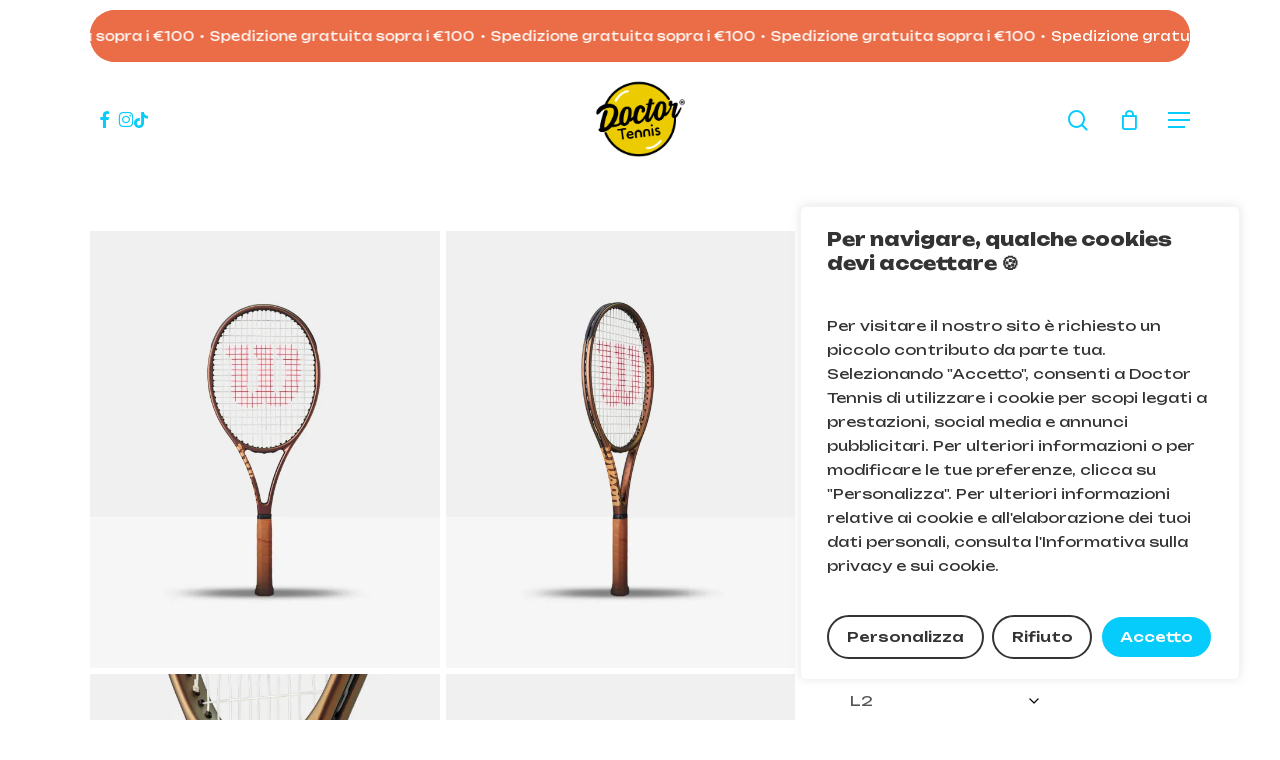

--- FILE ---
content_type: text/html; charset=UTF-8
request_url: https://doctortennis.it/shop/tennis/racchette-da-tennis/racchetta-wilson-pro-staff-97ul-v14/
body_size: 45919
content:
<!doctype html>
<html lang="it-IT" class="no-js">
<head>
<meta charset="UTF-8">
<meta name="viewport" content="width=device-width, initial-scale=1, maximum-scale=1, user-scalable=0" /><title>Racchetta Wilson Pro staff 97UL V14 &#8211; Doctor Tennis</title>
<meta name='robots' content='max-image-preview:large' />
<script>window._wca = window._wca || [];</script>
<link rel='dns-prefetch' href='//stats.wp.com' />
<link rel='dns-prefetch' href='//capi-automation.s3.us-east-2.amazonaws.com' />
<link rel='dns-prefetch' href='//fonts.googleapis.com' />
<link rel='preconnect' href='//i0.wp.com' />
<link rel='preconnect' href='//c0.wp.com' />
<link rel="alternate" type="application/rss+xml" title="Doctor Tennis &raquo; Feed" href="https://doctortennis.it/feed/" />
<link rel="alternate" type="application/rss+xml" title="Doctor Tennis &raquo; Feed dei commenti" href="https://doctortennis.it/comments/feed/" />
<link rel="alternate" title="oEmbed (JSON)" type="application/json+oembed" href="https://doctortennis.it/wp-json/oembed/1.0/embed?url=https%3A%2F%2Fdoctortennis.it%2Fshop%2Ftennis%2Fracchette-da-tennis%2Fracchetta-wilson-pro-staff-97ul-v14%2F" />
<link rel="alternate" title="oEmbed (XML)" type="text/xml+oembed" href="https://doctortennis.it/wp-json/oembed/1.0/embed?url=https%3A%2F%2Fdoctortennis.it%2Fshop%2Ftennis%2Fracchette-da-tennis%2Fracchetta-wilson-pro-staff-97ul-v14%2F&#038;format=xml" />
<style id='wp-img-auto-sizes-contain-inline-css' type='text/css'>
img:is([sizes=auto i],[sizes^="auto," i]){contain-intrinsic-size:3000px 1500px}
/*# sourceURL=wp-img-auto-sizes-contain-inline-css */
</style>
<style id='wp-emoji-styles-inline-css' type='text/css'>
img.wp-smiley, img.emoji {
display: inline !important;
border: none !important;
box-shadow: none !important;
height: 1em !important;
width: 1em !important;
margin: 0 0.07em !important;
vertical-align: -0.1em !important;
background: none !important;
padding: 0 !important;
}
/*# sourceURL=wp-emoji-styles-inline-css */
</style>
<style id='wp-block-library-inline-css' type='text/css'>
:root{--wp-block-synced-color:#7a00df;--wp-block-synced-color--rgb:122,0,223;--wp-bound-block-color:var(--wp-block-synced-color);--wp-editor-canvas-background:#ddd;--wp-admin-theme-color:#007cba;--wp-admin-theme-color--rgb:0,124,186;--wp-admin-theme-color-darker-10:#006ba1;--wp-admin-theme-color-darker-10--rgb:0,107,160.5;--wp-admin-theme-color-darker-20:#005a87;--wp-admin-theme-color-darker-20--rgb:0,90,135;--wp-admin-border-width-focus:2px}@media (min-resolution:192dpi){:root{--wp-admin-border-width-focus:1.5px}}.wp-element-button{cursor:pointer}:root .has-very-light-gray-background-color{background-color:#eee}:root .has-very-dark-gray-background-color{background-color:#313131}:root .has-very-light-gray-color{color:#eee}:root .has-very-dark-gray-color{color:#313131}:root .has-vivid-green-cyan-to-vivid-cyan-blue-gradient-background{background:linear-gradient(135deg,#00d084,#0693e3)}:root .has-purple-crush-gradient-background{background:linear-gradient(135deg,#34e2e4,#4721fb 50%,#ab1dfe)}:root .has-hazy-dawn-gradient-background{background:linear-gradient(135deg,#faaca8,#dad0ec)}:root .has-subdued-olive-gradient-background{background:linear-gradient(135deg,#fafae1,#67a671)}:root .has-atomic-cream-gradient-background{background:linear-gradient(135deg,#fdd79a,#004a59)}:root .has-nightshade-gradient-background{background:linear-gradient(135deg,#330968,#31cdcf)}:root .has-midnight-gradient-background{background:linear-gradient(135deg,#020381,#2874fc)}:root{--wp--preset--font-size--normal:16px;--wp--preset--font-size--huge:42px}.has-regular-font-size{font-size:1em}.has-larger-font-size{font-size:2.625em}.has-normal-font-size{font-size:var(--wp--preset--font-size--normal)}.has-huge-font-size{font-size:var(--wp--preset--font-size--huge)}.has-text-align-center{text-align:center}.has-text-align-left{text-align:left}.has-text-align-right{text-align:right}.has-fit-text{white-space:nowrap!important}#end-resizable-editor-section{display:none}.aligncenter{clear:both}.items-justified-left{justify-content:flex-start}.items-justified-center{justify-content:center}.items-justified-right{justify-content:flex-end}.items-justified-space-between{justify-content:space-between}.screen-reader-text{border:0;clip-path:inset(50%);height:1px;margin:-1px;overflow:hidden;padding:0;position:absolute;width:1px;word-wrap:normal!important}.screen-reader-text:focus{background-color:#ddd;clip-path:none;color:#444;display:block;font-size:1em;height:auto;left:5px;line-height:normal;padding:15px 23px 14px;text-decoration:none;top:5px;width:auto;z-index:100000}html :where(.has-border-color){border-style:solid}html :where([style*=border-top-color]){border-top-style:solid}html :where([style*=border-right-color]){border-right-style:solid}html :where([style*=border-bottom-color]){border-bottom-style:solid}html :where([style*=border-left-color]){border-left-style:solid}html :where([style*=border-width]){border-style:solid}html :where([style*=border-top-width]){border-top-style:solid}html :where([style*=border-right-width]){border-right-style:solid}html :where([style*=border-bottom-width]){border-bottom-style:solid}html :where([style*=border-left-width]){border-left-style:solid}html :where(img[class*=wp-image-]){height:auto;max-width:100%}:where(figure){margin:0 0 1em}html :where(.is-position-sticky){--wp-admin--admin-bar--position-offset:var(--wp-admin--admin-bar--height,0px)}@media screen and (max-width:600px){html :where(.is-position-sticky){--wp-admin--admin-bar--position-offset:0px}}
/*# sourceURL=wp-block-library-inline-css */
</style><style id='global-styles-inline-css' type='text/css'>
:root{--wp--preset--aspect-ratio--square: 1;--wp--preset--aspect-ratio--4-3: 4/3;--wp--preset--aspect-ratio--3-4: 3/4;--wp--preset--aspect-ratio--3-2: 3/2;--wp--preset--aspect-ratio--2-3: 2/3;--wp--preset--aspect-ratio--16-9: 16/9;--wp--preset--aspect-ratio--9-16: 9/16;--wp--preset--color--black: #000000;--wp--preset--color--cyan-bluish-gray: #abb8c3;--wp--preset--color--white: #ffffff;--wp--preset--color--pale-pink: #f78da7;--wp--preset--color--vivid-red: #cf2e2e;--wp--preset--color--luminous-vivid-orange: #ff6900;--wp--preset--color--luminous-vivid-amber: #fcb900;--wp--preset--color--light-green-cyan: #7bdcb5;--wp--preset--color--vivid-green-cyan: #00d084;--wp--preset--color--pale-cyan-blue: #8ed1fc;--wp--preset--color--vivid-cyan-blue: #0693e3;--wp--preset--color--vivid-purple: #9b51e0;--wp--preset--gradient--vivid-cyan-blue-to-vivid-purple: linear-gradient(135deg,rgb(6,147,227) 0%,rgb(155,81,224) 100%);--wp--preset--gradient--light-green-cyan-to-vivid-green-cyan: linear-gradient(135deg,rgb(122,220,180) 0%,rgb(0,208,130) 100%);--wp--preset--gradient--luminous-vivid-amber-to-luminous-vivid-orange: linear-gradient(135deg,rgb(252,185,0) 0%,rgb(255,105,0) 100%);--wp--preset--gradient--luminous-vivid-orange-to-vivid-red: linear-gradient(135deg,rgb(255,105,0) 0%,rgb(207,46,46) 100%);--wp--preset--gradient--very-light-gray-to-cyan-bluish-gray: linear-gradient(135deg,rgb(238,238,238) 0%,rgb(169,184,195) 100%);--wp--preset--gradient--cool-to-warm-spectrum: linear-gradient(135deg,rgb(74,234,220) 0%,rgb(151,120,209) 20%,rgb(207,42,186) 40%,rgb(238,44,130) 60%,rgb(251,105,98) 80%,rgb(254,248,76) 100%);--wp--preset--gradient--blush-light-purple: linear-gradient(135deg,rgb(255,206,236) 0%,rgb(152,150,240) 100%);--wp--preset--gradient--blush-bordeaux: linear-gradient(135deg,rgb(254,205,165) 0%,rgb(254,45,45) 50%,rgb(107,0,62) 100%);--wp--preset--gradient--luminous-dusk: linear-gradient(135deg,rgb(255,203,112) 0%,rgb(199,81,192) 50%,rgb(65,88,208) 100%);--wp--preset--gradient--pale-ocean: linear-gradient(135deg,rgb(255,245,203) 0%,rgb(182,227,212) 50%,rgb(51,167,181) 100%);--wp--preset--gradient--electric-grass: linear-gradient(135deg,rgb(202,248,128) 0%,rgb(113,206,126) 100%);--wp--preset--gradient--midnight: linear-gradient(135deg,rgb(2,3,129) 0%,rgb(40,116,252) 100%);--wp--preset--font-size--small: 13px;--wp--preset--font-size--medium: 20px;--wp--preset--font-size--large: 36px;--wp--preset--font-size--x-large: 42px;--wp--preset--spacing--20: 0.44rem;--wp--preset--spacing--30: 0.67rem;--wp--preset--spacing--40: 1rem;--wp--preset--spacing--50: 1.5rem;--wp--preset--spacing--60: 2.25rem;--wp--preset--spacing--70: 3.38rem;--wp--preset--spacing--80: 5.06rem;--wp--preset--shadow--natural: 6px 6px 9px rgba(0, 0, 0, 0.2);--wp--preset--shadow--deep: 12px 12px 50px rgba(0, 0, 0, 0.4);--wp--preset--shadow--sharp: 6px 6px 0px rgba(0, 0, 0, 0.2);--wp--preset--shadow--outlined: 6px 6px 0px -3px rgb(255, 255, 255), 6px 6px rgb(0, 0, 0);--wp--preset--shadow--crisp: 6px 6px 0px rgb(0, 0, 0);}:root { --wp--style--global--content-size: 1300px;--wp--style--global--wide-size: 1300px; }:where(body) { margin: 0; }.wp-site-blocks > .alignleft { float: left; margin-right: 2em; }.wp-site-blocks > .alignright { float: right; margin-left: 2em; }.wp-site-blocks > .aligncenter { justify-content: center; margin-left: auto; margin-right: auto; }:where(.is-layout-flex){gap: 0.5em;}:where(.is-layout-grid){gap: 0.5em;}.is-layout-flow > .alignleft{float: left;margin-inline-start: 0;margin-inline-end: 2em;}.is-layout-flow > .alignright{float: right;margin-inline-start: 2em;margin-inline-end: 0;}.is-layout-flow > .aligncenter{margin-left: auto !important;margin-right: auto !important;}.is-layout-constrained > .alignleft{float: left;margin-inline-start: 0;margin-inline-end: 2em;}.is-layout-constrained > .alignright{float: right;margin-inline-start: 2em;margin-inline-end: 0;}.is-layout-constrained > .aligncenter{margin-left: auto !important;margin-right: auto !important;}.is-layout-constrained > :where(:not(.alignleft):not(.alignright):not(.alignfull)){max-width: var(--wp--style--global--content-size);margin-left: auto !important;margin-right: auto !important;}.is-layout-constrained > .alignwide{max-width: var(--wp--style--global--wide-size);}body .is-layout-flex{display: flex;}.is-layout-flex{flex-wrap: wrap;align-items: center;}.is-layout-flex > :is(*, div){margin: 0;}body .is-layout-grid{display: grid;}.is-layout-grid > :is(*, div){margin: 0;}body{padding-top: 0px;padding-right: 0px;padding-bottom: 0px;padding-left: 0px;}:root :where(.wp-element-button, .wp-block-button__link){background-color: #32373c;border-width: 0;color: #fff;font-family: inherit;font-size: inherit;font-style: inherit;font-weight: inherit;letter-spacing: inherit;line-height: inherit;padding-top: calc(0.667em + 2px);padding-right: calc(1.333em + 2px);padding-bottom: calc(0.667em + 2px);padding-left: calc(1.333em + 2px);text-decoration: none;text-transform: inherit;}.has-black-color{color: var(--wp--preset--color--black) !important;}.has-cyan-bluish-gray-color{color: var(--wp--preset--color--cyan-bluish-gray) !important;}.has-white-color{color: var(--wp--preset--color--white) !important;}.has-pale-pink-color{color: var(--wp--preset--color--pale-pink) !important;}.has-vivid-red-color{color: var(--wp--preset--color--vivid-red) !important;}.has-luminous-vivid-orange-color{color: var(--wp--preset--color--luminous-vivid-orange) !important;}.has-luminous-vivid-amber-color{color: var(--wp--preset--color--luminous-vivid-amber) !important;}.has-light-green-cyan-color{color: var(--wp--preset--color--light-green-cyan) !important;}.has-vivid-green-cyan-color{color: var(--wp--preset--color--vivid-green-cyan) !important;}.has-pale-cyan-blue-color{color: var(--wp--preset--color--pale-cyan-blue) !important;}.has-vivid-cyan-blue-color{color: var(--wp--preset--color--vivid-cyan-blue) !important;}.has-vivid-purple-color{color: var(--wp--preset--color--vivid-purple) !important;}.has-black-background-color{background-color: var(--wp--preset--color--black) !important;}.has-cyan-bluish-gray-background-color{background-color: var(--wp--preset--color--cyan-bluish-gray) !important;}.has-white-background-color{background-color: var(--wp--preset--color--white) !important;}.has-pale-pink-background-color{background-color: var(--wp--preset--color--pale-pink) !important;}.has-vivid-red-background-color{background-color: var(--wp--preset--color--vivid-red) !important;}.has-luminous-vivid-orange-background-color{background-color: var(--wp--preset--color--luminous-vivid-orange) !important;}.has-luminous-vivid-amber-background-color{background-color: var(--wp--preset--color--luminous-vivid-amber) !important;}.has-light-green-cyan-background-color{background-color: var(--wp--preset--color--light-green-cyan) !important;}.has-vivid-green-cyan-background-color{background-color: var(--wp--preset--color--vivid-green-cyan) !important;}.has-pale-cyan-blue-background-color{background-color: var(--wp--preset--color--pale-cyan-blue) !important;}.has-vivid-cyan-blue-background-color{background-color: var(--wp--preset--color--vivid-cyan-blue) !important;}.has-vivid-purple-background-color{background-color: var(--wp--preset--color--vivid-purple) !important;}.has-black-border-color{border-color: var(--wp--preset--color--black) !important;}.has-cyan-bluish-gray-border-color{border-color: var(--wp--preset--color--cyan-bluish-gray) !important;}.has-white-border-color{border-color: var(--wp--preset--color--white) !important;}.has-pale-pink-border-color{border-color: var(--wp--preset--color--pale-pink) !important;}.has-vivid-red-border-color{border-color: var(--wp--preset--color--vivid-red) !important;}.has-luminous-vivid-orange-border-color{border-color: var(--wp--preset--color--luminous-vivid-orange) !important;}.has-luminous-vivid-amber-border-color{border-color: var(--wp--preset--color--luminous-vivid-amber) !important;}.has-light-green-cyan-border-color{border-color: var(--wp--preset--color--light-green-cyan) !important;}.has-vivid-green-cyan-border-color{border-color: var(--wp--preset--color--vivid-green-cyan) !important;}.has-pale-cyan-blue-border-color{border-color: var(--wp--preset--color--pale-cyan-blue) !important;}.has-vivid-cyan-blue-border-color{border-color: var(--wp--preset--color--vivid-cyan-blue) !important;}.has-vivid-purple-border-color{border-color: var(--wp--preset--color--vivid-purple) !important;}.has-vivid-cyan-blue-to-vivid-purple-gradient-background{background: var(--wp--preset--gradient--vivid-cyan-blue-to-vivid-purple) !important;}.has-light-green-cyan-to-vivid-green-cyan-gradient-background{background: var(--wp--preset--gradient--light-green-cyan-to-vivid-green-cyan) !important;}.has-luminous-vivid-amber-to-luminous-vivid-orange-gradient-background{background: var(--wp--preset--gradient--luminous-vivid-amber-to-luminous-vivid-orange) !important;}.has-luminous-vivid-orange-to-vivid-red-gradient-background{background: var(--wp--preset--gradient--luminous-vivid-orange-to-vivid-red) !important;}.has-very-light-gray-to-cyan-bluish-gray-gradient-background{background: var(--wp--preset--gradient--very-light-gray-to-cyan-bluish-gray) !important;}.has-cool-to-warm-spectrum-gradient-background{background: var(--wp--preset--gradient--cool-to-warm-spectrum) !important;}.has-blush-light-purple-gradient-background{background: var(--wp--preset--gradient--blush-light-purple) !important;}.has-blush-bordeaux-gradient-background{background: var(--wp--preset--gradient--blush-bordeaux) !important;}.has-luminous-dusk-gradient-background{background: var(--wp--preset--gradient--luminous-dusk) !important;}.has-pale-ocean-gradient-background{background: var(--wp--preset--gradient--pale-ocean) !important;}.has-electric-grass-gradient-background{background: var(--wp--preset--gradient--electric-grass) !important;}.has-midnight-gradient-background{background: var(--wp--preset--gradient--midnight) !important;}.has-small-font-size{font-size: var(--wp--preset--font-size--small) !important;}.has-medium-font-size{font-size: var(--wp--preset--font-size--medium) !important;}.has-large-font-size{font-size: var(--wp--preset--font-size--large) !important;}.has-x-large-font-size{font-size: var(--wp--preset--font-size--x-large) !important;}
/*# sourceURL=global-styles-inline-css */
</style>
<!-- <link rel='stylesheet' id='contact-form-7-css' href='https://doctortennis.it/wp-content/plugins/contact-form-7/includes/css/styles.css?ver=6.1.4' type='text/css' media='all' /> -->
<!-- <link rel='stylesheet' id='salient-social-css' href='https://doctortennis.it/wp-content/plugins/salient-social/css/style.css?ver=1.2.6' type='text/css' media='all' /> -->
<link rel="stylesheet" type="text/css" href="//doctortennis.it/wp-content/cache/wpfc-minified/1gd6xx5f/i0779.css" media="all"/>
<style id='salient-social-inline-css' type='text/css'>
.sharing-default-minimal .nectar-love.loved,
body .nectar-social[data-color-override="override"].fixed > a:before, 
body .nectar-social[data-color-override="override"].fixed .nectar-social-inner a,
.sharing-default-minimal .nectar-social[data-color-override="override"] .nectar-social-inner a:hover,
.nectar-social.vertical[data-color-override="override"] .nectar-social-inner a:hover {
background-color: #06ccfb;
}
.nectar-social.hover .nectar-love.loved,
.nectar-social.hover > .nectar-love-button a:hover,
.nectar-social[data-color-override="override"].hover > div a:hover,
#single-below-header .nectar-social[data-color-override="override"].hover > div a:hover,
.nectar-social[data-color-override="override"].hover .share-btn:hover,
.sharing-default-minimal .nectar-social[data-color-override="override"] .nectar-social-inner a {
border-color: #06ccfb;
}
#single-below-header .nectar-social.hover .nectar-love.loved i,
#single-below-header .nectar-social.hover[data-color-override="override"] a:hover,
#single-below-header .nectar-social.hover[data-color-override="override"] a:hover i,
#single-below-header .nectar-social.hover .nectar-love-button a:hover i,
.nectar-love:hover i,
.hover .nectar-love:hover .total_loves,
.nectar-love.loved i,
.nectar-social.hover .nectar-love.loved .total_loves,
.nectar-social.hover .share-btn:hover, 
.nectar-social[data-color-override="override"].hover .nectar-social-inner a:hover,
.nectar-social[data-color-override="override"].hover > div:hover span,
.sharing-default-minimal .nectar-social[data-color-override="override"] .nectar-social-inner a:not(:hover) i,
.sharing-default-minimal .nectar-social[data-color-override="override"] .nectar-social-inner a:not(:hover) {
color: #06ccfb;
}
/*# sourceURL=salient-social-inline-css */
</style>
<link rel='stylesheet' id='photoswipe-css' href='https://c0.wp.com/p/woocommerce/10.4.3/assets/css/photoswipe/photoswipe.min.css' type='text/css' media='all' />
<link rel='stylesheet' id='photoswipe-default-skin-css' href='https://c0.wp.com/p/woocommerce/10.4.3/assets/css/photoswipe/default-skin/default-skin.min.css' type='text/css' media='all' />
<link rel='stylesheet' id='woocommerce-layout-css' href='https://c0.wp.com/p/woocommerce/10.4.3/assets/css/woocommerce-layout.css' type='text/css' media='all' />
<style id='woocommerce-layout-inline-css' type='text/css'>
.infinite-scroll .woocommerce-pagination {
display: none;
}
/*# sourceURL=woocommerce-layout-inline-css */
</style>
<link rel='stylesheet' id='woocommerce-smallscreen-css' href='https://c0.wp.com/p/woocommerce/10.4.3/assets/css/woocommerce-smallscreen.css' type='text/css' media='only screen and (max-width: 768px)' />
<link rel='stylesheet' id='woocommerce-general-css' href='https://c0.wp.com/p/woocommerce/10.4.3/assets/css/woocommerce.css' type='text/css' media='all' />
<style id='woocommerce-inline-inline-css' type='text/css'>
.woocommerce form .form-row .required { visibility: visible; }
/*# sourceURL=woocommerce-inline-inline-css */
</style>
<!-- <link rel='stylesheet' id='gateway-css' href='https://doctortennis.it/wp-content/plugins/woocommerce-paypal-payments/modules/ppcp-button/assets/css/gateway.css?ver=3.3.2' type='text/css' media='all' /> -->
<!-- <link rel='stylesheet' id='wccs-public-css' href='https://doctortennis.it/wp-content/plugins/easy-woocommerce-discounts-pro/public/css/wccs-public.min.css?ver=6.9' type='text/css' media='all' /> -->
<!-- <link rel='stylesheet' id='font-awesome-css' href='https://doctortennis.it/wp-content/themes/salient/css/font-awesome-legacy.min.css?ver=4.7.1' type='text/css' media='all' /> -->
<!-- <link rel='stylesheet' id='salient-grid-system-css' href='https://doctortennis.it/wp-content/themes/salient/css/build/grid-system.css?ver=18.0.2' type='text/css' media='all' /> -->
<!-- <link rel='stylesheet' id='main-styles-css' href='https://doctortennis.it/wp-content/themes/salient/css/build/style.css?ver=18.0.2' type='text/css' media='all' /> -->
<!-- <link rel='stylesheet' id='nectar-header-layout-centered-logo-between-menu-css' href='https://doctortennis.it/wp-content/themes/salient/css/build/header/header-layout-centered-logo-between-menu.css?ver=18.0.2' type='text/css' media='all' /> -->
<!-- <link rel='stylesheet' id='nectar-element-fancy-box-css' href='https://doctortennis.it/wp-content/themes/salient/css/build/elements/element-fancy-box.css?ver=18.0.2' type='text/css' media='all' /> -->
<!-- <link rel='stylesheet' id='nectar-element-scrolling-text-css' href='https://doctortennis.it/wp-content/themes/salient/css/build/elements/element-scrolling-text.css?ver=18.0.2' type='text/css' media='all' /> -->
<!-- <link rel='stylesheet' id='nectar-cf7-css' href='https://doctortennis.it/wp-content/themes/salient/css/build/third-party/cf7.css?ver=18.0.2' type='text/css' media='all' /> -->
<!-- <link rel='stylesheet' id='nectar-steadysets-css' href='https://doctortennis.it/wp-content/themes/salient/css/steadysets.css?ver=18.0.2' type='text/css' media='all' /> -->
<!-- <link rel='stylesheet' id='nectar-brands-css' href='https://doctortennis.it/wp-content/themes/salient/css/nectar-brands.css?ver=18.0.2' type='text/css' media='all' /> -->
<link rel="stylesheet" type="text/css" href="//doctortennis.it/wp-content/cache/wpfc-minified/fpsqdzj4/i0779.css" media="all"/>
<link rel='stylesheet' id='nectar_default_font_open_sans-css' href='https://fonts.googleapis.com/css?family=Open+Sans%3A300%2C400%2C600%2C700&#038;subset=latin%2Clatin-ext' type='text/css' media='all' />
<!-- <link rel='stylesheet' id='responsive-css' href='https://doctortennis.it/wp-content/themes/salient/css/build/responsive.css?ver=18.0.2' type='text/css' media='all' /> -->
<!-- <link rel='stylesheet' id='nectar-product-style-minimal-css' href='https://doctortennis.it/wp-content/themes/salient/css/build/third-party/woocommerce/product-style-minimal.css?ver=18.0.2' type='text/css' media='all' /> -->
<!-- <link rel='stylesheet' id='woocommerce-css' href='https://doctortennis.it/wp-content/themes/salient/css/build/woocommerce.css?ver=18.0.2' type='text/css' media='all' /> -->
<!-- <link rel='stylesheet' id='nectar-woocommerce-single-css' href='https://doctortennis.it/wp-content/themes/salient/css/build/third-party/woocommerce/product-single.css?ver=18.0.2' type='text/css' media='all' /> -->
<!-- <link rel='stylesheet' id='nectar-element-product-carousel-css' href='https://doctortennis.it/wp-content/themes/salient/css/build/elements/element-product-carousel.css?ver=18.0.2' type='text/css' media='all' /> -->
<!-- <link rel='stylesheet' id='nectar-flickity-css' href='https://doctortennis.it/wp-content/themes/salient/css/build/plugins/flickity.css?ver=18.0.2' type='text/css' media='all' /> -->
<!-- <link rel='stylesheet' id='skin-material-css' href='https://doctortennis.it/wp-content/themes/salient/css/build/skin-material.css?ver=18.0.2' type='text/css' media='all' /> -->
<!-- <link rel='stylesheet' id='salient-wp-menu-dynamic-css' href='https://doctortennis.it/wp-content/uploads/salient/menu-dynamic.css?ver=23748' type='text/css' media='all' /> -->
<!-- <link rel='stylesheet' id='wcpa-frontend-css' href='https://doctortennis.it/wp-content/plugins/woo-custom-product-addons/assets/css/style_1.css?ver=3.0.19' type='text/css' media='all' /> -->
<!-- <link rel='stylesheet' id='wc-ppcp-applepay-css' href='https://doctortennis.it/wp-content/plugins/woocommerce-paypal-payments/modules/ppcp-applepay/assets/css/styles.css?ver=3.3.2' type='text/css' media='all' /> -->
<!-- <link rel='stylesheet' id='wc-ppcp-googlepay-css' href='https://doctortennis.it/wp-content/plugins/woocommerce-paypal-payments/modules/ppcp-googlepay/assets/css/styles.css?ver=3.3.2' type='text/css' media='all' /> -->
<!-- <link rel='stylesheet' id='js_composer_front-css' href='https://doctortennis.it/wp-content/themes/salient/css/build/plugins/js_composer.css?ver=18.0.2' type='text/css' media='all' /> -->
<!-- <link rel='stylesheet' id='dynamic-css-css' href='https://doctortennis.it/wp-content/uploads/salient/salient-dynamic-styles.css?ver=9181' type='text/css' media='all' /> -->
<link rel="stylesheet" type="text/css" href="//doctortennis.it/wp-content/cache/wpfc-minified/jr6weelz/i0779.css" media="all"/>
<style id='dynamic-css-inline-css' type='text/css'>
@media only screen and (min-width:1000px){body #ajax-content-wrap.no-scroll{min-height:calc(100vh - 136px);height:calc(100vh - 136px)!important;}}@media only screen and (min-width:1000px){#page-header-wrap.fullscreen-header,#page-header-wrap.fullscreen-header #page-header-bg,html:not(.nectar-box-roll-loaded) .nectar-box-roll > #page-header-bg.fullscreen-header,.nectar_fullscreen_zoom_recent_projects,#nectar_fullscreen_rows:not(.afterLoaded) > div{height:calc(100vh - 135px);}.wpb_row.vc_row-o-full-height.top-level,.wpb_row.vc_row-o-full-height.top-level > .col.span_12{min-height:calc(100vh - 135px);}html:not(.nectar-box-roll-loaded) .nectar-box-roll > #page-header-bg.fullscreen-header{top:136px;}.nectar-slider-wrap[data-fullscreen="true"]:not(.loaded),.nectar-slider-wrap[data-fullscreen="true"]:not(.loaded) .swiper-container{height:calc(100vh - 134px)!important;}.admin-bar .nectar-slider-wrap[data-fullscreen="true"]:not(.loaded),.admin-bar .nectar-slider-wrap[data-fullscreen="true"]:not(.loaded) .swiper-container{height:calc(100vh - 134px - 32px)!important;}}.admin-bar[class*="page-template-template-no-header"] .wpb_row.vc_row-o-full-height.top-level,.admin-bar[class*="page-template-template-no-header"] .wpb_row.vc_row-o-full-height.top-level > .col.span_12{min-height:calc(100vh - 32px);}body[class*="page-template-template-no-header"] .wpb_row.vc_row-o-full-height.top-level,body[class*="page-template-template-no-header"] .wpb_row.vc_row-o-full-height.top-level > .col.span_12{min-height:100vh;}@media only screen and (max-width:999px){.using-mobile-browser #nectar_fullscreen_rows:not(.afterLoaded):not([data-mobile-disable="on"]) > div{height:calc(100vh - 126px);}.using-mobile-browser .wpb_row.vc_row-o-full-height.top-level,.using-mobile-browser .wpb_row.vc_row-o-full-height.top-level > .col.span_12,[data-permanent-transparent="1"].using-mobile-browser .wpb_row.vc_row-o-full-height.top-level,[data-permanent-transparent="1"].using-mobile-browser .wpb_row.vc_row-o-full-height.top-level > .col.span_12{min-height:calc(100vh - 126px);}html:not(.nectar-box-roll-loaded) .nectar-box-roll > #page-header-bg.fullscreen-header,.nectar_fullscreen_zoom_recent_projects,.nectar-slider-wrap[data-fullscreen="true"]:not(.loaded),.nectar-slider-wrap[data-fullscreen="true"]:not(.loaded) .swiper-container,#nectar_fullscreen_rows:not(.afterLoaded):not([data-mobile-disable="on"]) > div{height:calc(100vh - 73px);}.wpb_row.vc_row-o-full-height.top-level,.wpb_row.vc_row-o-full-height.top-level > .col.span_12{min-height:calc(100vh - 73px);}body[data-transparent-header="false"] #ajax-content-wrap.no-scroll{min-height:calc(100vh - 73px);height:calc(100vh - 73px);}}.post-type-archive-product.woocommerce .container-wrap,.tax-product_cat.woocommerce .container-wrap{background-color:#ffffff;}.woocommerce.single-product #single-meta{position:relative!important;top:0!important;margin:0;left:8px;height:auto;}.woocommerce.single-product #single-meta:after{display:block;content:" ";clear:both;height:1px;}.woocommerce ul.products li.product.material,.woocommerce-page ul.products li.product.material{background-color:#ffffff;}.woocommerce ul.products li.product.minimal .product-wrap,.woocommerce ul.products li.product.minimal .background-color-expand,.woocommerce-page ul.products li.product.minimal .product-wrap,.woocommerce-page ul.products li.product.minimal .background-color-expand{background-color:#ffffff;}body[data-aie] .col[data-padding-pos="right"] > .vc_column-inner,body #ajax-content-wrap .col[data-padding-pos="right"] > .vc_column-inner,#ajax-content-wrap .col[data-padding-pos="right"] > .n-sticky > .vc_column-inner{padding-left:0;padding-top:0;padding-bottom:0}.nectar-fancy-box[data-style="color_box_hover"] .box-inner-wrap{transform:translateZ(0);}.nectar-fancy-box[data-style="color_box_hover"] .inner-wrap > i{margin-bottom:25px;}.nectar-fancy-box[data-style="color_box_hover"][data-border="true"] .box-inner-wrap{border:1px solid rgba(0,0,0,0.1);transition:all 0.45s cubic-bezier(0.25,1,0.2,1);}.span_12.light .nectar-fancy-box[data-style="color_box_hover"][data-border="true"] .box-inner-wrap{border-color:rgba(255,255,255,0.14);}.nectar-fancy-box[data-style="color_box_hover"][data-border="true"]:hover .box-inner-wrap{border:1px solid rgba(0,0,0,0);}.nectar-fancy-box[data-style="color_box_hover"] .inner{display:-webkit-flex;display:flex;align-items:center;justify-content:center;}.nectar-fancy-box[data-style="color_box_hover"][data-color*="gradient"] .inner-wrap{position:relative;}.nectar-fancy-box[data-style="color_box_hover"][data-color*="gradient"] .inner i.hover-only{position:absolute;opacity:0;top:-2px;left:0;z-index:1;transition:opacity 0.45s cubic-bezier(0.25,1,0.2,1);}.nectar-fancy-box[data-style="color_box_hover"][data-color*="gradient"][data-alignment="right"] .inner i.hover-only{right:0;left:auto;}.nectar-fancy-box[data-style="color_box_hover"][data-color*="gradient"][data-alignment="center"] .inner i.hover-only{left:50%;transform:translateX(-50%);}.nectar-fancy-box[data-style="color_box_hover"][data-color*="gradient"]:hover .inner i.hover-only{opacity:1;}.nectar-fancy-box[data-style="color_box_hover"][data-color*="gradient"].inner i:not(.hover-only){transition:opacity 0.45s cubic-bezier(0.25,1,0.2,1);}.nectar-fancy-box[data-style="color_box_hover"][data-color*="gradient"]:hover .inner i:not(.hover-only){opacity:0;}.nectar-fancy-box[data-style="color_box_hover"] .inner i{text-align:center;}.nectar-fancy-box[data-style="color_box_hover"] .inner p{opacity:0.75;}.vc_col-sm-3 .nectar-fancy-box[data-style="color_box_hover"] .inner p,.vc_col-sm-4 .nectar-fancy-box[data-style="color_box_hover"] .inner p,.nectar-flickity[data-desktop-columns="4"] .nectar-fancy-box[data-style="color_box_hover"] .inner p,.nectar-flickity[data-desktop-columns="3"] .nectar-fancy-box[data-style="color_box_hover"] .inner p{line-height:1.7em;}.nectar-fancy-box[data-style="color_box_hover"] .inner{padding-bottom:0;text-align:center;vertical-align:middle;}.nectar-fancy-box[data-style="color_box_hover"] .inner-wrap{text-align:center;vertical-align:middle;}.span_12.light .nectar-fancy-box[data-style="color_box_hover"] .inner p{opacity:0.65;}.span_12.light .nectar-fancy-box[data-style="color_box_hover"]:hover .inner p{opacity:0.8;}.span_12.light .nectar-fancy-box[data-style="color_box_hover"]:hover:before{display:none}.nectar-fancy-box[data-style="color_box_hover"][data-alignment="left"] .inner,.nectar-fancy-box[data-style="color_box_hover"][data-alignment="left"] .inner-wrap,.nectar-fancy-box[data-style="color_box_hover"][data-alignment="left"] .inner i{text-align:left;}.nectar-fancy-box[data-style="color_box_hover"][data-alignment="right"] .inner,.nectar-fancy-box[data-style="color_box_hover"][data-alignment="right"] .inner-wrap,.nectar-fancy-box[data-style="color_box_hover"][data-alignment="right"] .inner i{text-align:right;}.nectar-fancy-box[data-style="color_box_hover"]:before{display:block;position:absolute;left:1%;top:1%;height:98%;width:98%;opacity:0;content:"";}.nectar-fancy-box[data-style="color_box_hover"]:hover:before{opacity:0.33;}.nectar-fancy-box[data-style="color_box_hover"]:hover .box-bg{transform:scale(1.08);-webkit-transform:scale(1.08);}.nectar-fancy-box[data-style="color_box_hover"]{overflow:visible;padding:0;}.nectar-fancy-box[data-style="color_box_hover"] .box-inner-wrap{padding:10% 15%;position:relative;overflow:hidden;}.nectar-fancy-box[data-style="color_box_hover"]:hover .inner-wrap *,.nectar-fancy-box[data-style="color_box_hover"] .box-bg,.nectar-fancy-box[data-style="color_box_hover"] .box-bg:after{transition:all 0.45s cubic-bezier(0.25,1,0.2,1);}.nectar-fancy-box[data-style="color_box_hover"]:before{transition:opacity 0.45s cubic-bezier(0.25,1,0.2,1);}.nectar-fancy-box[data-style="color_box_hover"]:hover .inner-wrap .nectar-cta .link_wrap .link_text:after{border-color:rgba(255,255,255,0.4);}.nectar-fancy-box[data-style="color_box_hover"]:hover .inner-wrap .nectar-cta[data-style="see-through"] .link_wrap .arrow:after{border-color:#fff;}.nectar-fancy-box[data-style="color_box_hover"]:hover .inner-wrap .nectar-cta .arrow,.nectar-fancy-box[data-style="color_box_hover"]:hover .inner-wrap .nectar-cta .link_wrap .arrow:before{color:#fff;}.nectar-fancy-box[data-style="color_box_hover"] .inner-wrap *,.nectar-fancy-box[data-style="color_box_hover"] .inner-wrap{color:#444;}.span_12.light .nectar-fancy-box[data-style="color_box_hover"] .inner-wrap *,.span_12.light .nectar-fancy-box[data-style="color_box_hover"] .inner-wrap{color:#fff;}.nectar-fancy-box[data-style="color_box_hover"] .box-bg,.nectar-fancy-box[data-style="color_box_hover"]:after{opacity:0}.nectar-fancy-box[data-style="color_box_hover"]:hover .box-bg{opacity:1;}.nectar-fancy-box[data-style="color_box_hover"].using-img .box-bg:after{opacity:0.85;}.nectar-fancy-box[data-style="color_box_hover"][data-hover-o="0.9"] .box-bg:after{opacity:0.9;}.nectar-fancy-box[data-style="color_box_hover"][data-hover-o="0.8"] .box-bg:after{opacity:0.8;}.nectar-fancy-box[data-style="color_box_hover"][data-hover-o="0.7"] .box-bg:after{opacity:0.7;}.nectar-fancy-box[data-style="color_box_hover"][data-hover-o="0.6"] .box-bg:after{opacity:0.6;}.nectar-fancy-box[data-style="color_box_hover"][data-hover-o="0.5"] .box-bg:after{opacity:0.5;}.nectar-fancy-box[data-style="color_box_hover"][data-hover-o="0.4"] .box-bg:after{opacity:0.4;}.nectar-fancy-box[data-style="color_box_hover"][data-hover-o="0.3"] .box-bg:after{opacity:0.3;}.nectar-fancy-box[data-style="color_box_hover"][data-hover-o="0.2"] .box-bg:after{opacity:0.2;}.nectar-fancy-box[data-style="color_box_hover"][data-hover-o="0.1"] .box-bg:after{opacity:0.1;}body .container-wrap .wpb_row[data-column-margin="20px"]:not(.full-width-section):not(.full-width-content):not(:last-child){margin-bottom:20px;}body .container-wrap .vc_row-fluid[data-column-margin="20px"] > .span_12,html body .vc_row-fluid[data-column-margin="20px"] > .span_12,body .container-wrap .vc_row-fluid[data-column-margin="20px"] .full-page-inner > .container > .span_12,body .container-wrap .vc_row-fluid[data-column-margin="20px"] .full-page-inner > .span_12{margin-left:-10px;margin-right:-10px;}body .container-wrap .vc_row-fluid[data-column-margin="20px"] .wpb_column:not(.child_column),body .container-wrap .inner_row[data-column-margin="20px"] .child_column,html body .vc_row-fluid[data-column-margin="20px"] .wpb_column:not(.child_column),html body .inner_row[data-column-margin="20px"] .child_column{padding-left:10px;padding-right:10px;}.container-wrap .vc_row-fluid[data-column-margin="20px"].full-width-content > .span_12,html body .vc_row-fluid[data-column-margin="20px"].full-width-content > .span_12,.container-wrap .vc_row-fluid[data-column-margin="20px"].full-width-content .full-page-inner > .span_12{margin-left:0;margin-right:0;padding-left:10px;padding-right:10px;}@media only screen and (max-width:999px) and (min-width:691px){.vc_row-fluid[data-column-margin="20px"] > .span_12 > .one-fourths:not([class*="vc_col-xs-"]),.vc_row-fluid .vc_row-fluid.inner_row[data-column-margin="20px"] > .span_12 > .one-fourths:not([class*="vc_col-xs-"]){margin-bottom:20px;}}@media only screen and (max-width:999px){.vc_row-fluid[data-column-margin="20px"] .wpb_column:not([class*="vc_col-xs-"]):not(.child_column):not(:last-child),.inner_row[data-column-margin="20px"] .child_column:not([class*="vc_col-xs-"]):not(:last-child){margin-bottom:20px;}}#ajax-content-wrap .vc_row.bottom_margin_0px,body .vc_row.bottom_margin_0px{margin-bottom:0px;}#ajax-content-wrap .vc_row.left_padding_5pct > .row_col_wrap_12,.nectar-global-section .vc_row.left_padding_5pct > .row_col_wrap_12{padding-left:5%;}#ajax-content-wrap .vc_row.right_padding_5pct > .row_col_wrap_12,.nectar-global-section .vc_row.right_padding_5pct > .row_col_wrap_12{padding-right:5%;}.nectar-shape-divider-wrap{position:absolute;top:auto;bottom:0;left:0;right:0;width:100%;height:150px;z-index:3;transform:translateZ(0);}.post-area.span_9 .nectar-shape-divider-wrap{overflow:hidden;}.nectar-shape-divider-wrap[data-front="true"]{z-index:50;}.nectar-shape-divider-wrap[data-style="waves_opacity"] svg path:first-child{opacity:0.6;}.nectar-shape-divider-wrap[data-style="curve_opacity"] svg path:nth-child(1),.nectar-shape-divider-wrap[data-style="waves_opacity_alt"] svg path:nth-child(1){opacity:0.15;}.nectar-shape-divider-wrap[data-style="curve_opacity"] svg path:nth-child(2),.nectar-shape-divider-wrap[data-style="waves_opacity_alt"] svg path:nth-child(2){opacity:0.3;}.nectar-shape-divider{width:100%;left:0;bottom:-1px;height:100%;position:absolute;}.nectar-shape-divider-wrap.no-color .nectar-shape-divider{fill:#fff;}@media only screen and (max-width:999px){.nectar-shape-divider-wrap:not([data-using-percent-val="true"]) .nectar-shape-divider{height:75%;}.nectar-shape-divider-wrap[data-style="clouds"]:not([data-using-percent-val="true"]) .nectar-shape-divider{height:55%;}}@media only screen and (max-width:690px){.nectar-shape-divider-wrap:not([data-using-percent-val="true"]) .nectar-shape-divider{height:33%;}.nectar-shape-divider-wrap[data-style="clouds"]:not([data-using-percent-val="true"]) .nectar-shape-divider{height:33%;}}#ajax-content-wrap .nectar-shape-divider-wrap[data-height="1"] .nectar-shape-divider,#ajax-content-wrap .nectar-shape-divider-wrap[data-height="1px"] .nectar-shape-divider{height:1px;}.nectar-shape-divider-wrap[data-position="top"]{top:-1px;bottom:auto;}.nectar-shape-divider-wrap[data-position="top"]{transform:rotate(180deg)}@media only screen,print{.wpb_column.top_padding_desktop_4vw > .vc_column-inner{padding-top:4vw;}.wpb_column.right_padding_desktop_4vw > .vc_column-inner{padding-right:4vw;}.wpb_column.bottom_padding_desktop_1vw > .vc_column-inner{padding-bottom:1vw;}.wpb_column.left_padding_desktop_4vw > .vc_column-inner{padding-left:4vw;}}@media only screen and (max-width:999px){body .wpb_column.top_padding_tablet_8vw > .vc_column-inner{padding-top:8vw;}body .wpb_column.right_padding_tablet_8vw > .vc_column-inner{padding-right:8vw;}body .wpb_column.left_padding_tablet_8vw > .vc_column-inner{padding-left:8vw;}}@media only screen,print{.wpb_column.top_padding_desktop_4vw > .n-sticky > .vc_column-inner{padding-top:4vw;}.wpb_column.right_padding_desktop_4vw > .n-sticky > .vc_column-inner{padding-right:4vw;}.wpb_column.bottom_padding_desktop_1vw > .n-sticky > .vc_column-inner{padding-bottom:1vw;}.wpb_column.left_padding_desktop_4vw > .n-sticky > .vc_column-inner{padding-left:4vw;}}@media only screen and (max-width:999px){body .wpb_column.top_padding_tablet_8vw > .n-sticky > .vc_column-inner{padding-top:8vw;}body .wpb_column.right_padding_tablet_8vw > .n-sticky > .vc_column-inner{padding-right:8vw;}body .wpb_column.left_padding_tablet_8vw > .n-sticky > .vc_column-inner{padding-left:8vw;}}.wpb_column.el_spacing_10px > .vc_column-inner > .wpb_wrapper > div:not(:last-child),.wpb_column.el_spacing_10px > .n-sticky > .vc_column-inner > .wpb_wrapper > div:not(:last-child){margin-bottom:10px;}.wpb_column[data-border-radius="20px"],.wpb_column[data-border-radius="20px"] > .vc_column-inner,.wpb_column[data-border-radius="20px"] > .vc_column-inner > .column-link,.wpb_column[data-border-radius="20px"] > .vc_column-inner > .column-bg-overlay-wrap,.wpb_column[data-border-radius="20px"] > .vc_column-inner > .column-image-bg-wrap[data-bg-animation="zoom-out-reveal"],.wpb_column[data-border-radius="20px"] > .vc_column-inner > .column-image-bg-wrap .column-image-bg,.wpb_column[data-border-radius="20px"] > .vc_column-inner > .column-image-bg-wrap[data-n-parallax-bg="true"],.wpb_column[data-border-radius="20px"] > .n-sticky > .vc_column-inner,.wpb_column[data-border-radius="20px"] > .n-sticky > .vc_column-inner > .column-bg-overlay-wrap{border-radius:20px;}.wpb_column[data-border-radius="20px"]{--nectar-radius:20px;}.flex_gap_desktop_10px> .vc_column-inner > .wpb_wrapper{gap:10px;}@media only screen,print{.wpb_column.top_padding_desktop_4vw > .vc_column-inner{padding-top:4vw;}.wpb_column.right_padding_desktop_4vw > .vc_column-inner{padding-right:4vw;}.wpb_column.bottom_padding_desktop_4vw > .vc_column-inner{padding-bottom:4vw;}.wpb_column.left_padding_desktop_4vw > .vc_column-inner{padding-left:4vw;}}@media only screen and (max-width:999px){body .wpb_column.top_padding_tablet_8vw > .vc_column-inner{padding-top:8vw;}body .wpb_column.right_padding_tablet_8vw > .vc_column-inner{padding-right:8vw;}body .wpb_column.bottom_padding_tablet_8vw > .vc_column-inner{padding-bottom:8vw;}body .wpb_column.left_padding_tablet_8vw > .vc_column-inner{padding-left:8vw;}}@media only screen,print{.wpb_column.top_padding_desktop_4vw > .n-sticky > .vc_column-inner{padding-top:4vw;}.wpb_column.right_padding_desktop_4vw > .n-sticky > .vc_column-inner{padding-right:4vw;}.wpb_column.bottom_padding_desktop_4vw > .n-sticky > .vc_column-inner{padding-bottom:4vw;}.wpb_column.left_padding_desktop_4vw > .n-sticky > .vc_column-inner{padding-left:4vw;}}@media only screen and (max-width:999px){body .wpb_column.top_padding_tablet_8vw > .n-sticky > .vc_column-inner{padding-top:8vw;}body .wpb_column.right_padding_tablet_8vw > .n-sticky > .vc_column-inner{padding-right:8vw;}body .wpb_column.bottom_padding_tablet_8vw > .n-sticky > .vc_column-inner{padding-bottom:8vw;}body .wpb_column.left_padding_tablet_8vw > .n-sticky > .vc_column-inner{padding-left:8vw;}}.wpb_column[data-cfc="true"] h1,.wpb_column[data-cfc="true"] h2,.wpb_column[data-cfc="true"] h3,.wpb_column[data-cfc="true"] h4,.wpb_column[data-cfc="true"] h5,.wpb_column[data-cfc="true"] h6,.wpb_column[data-cfc="true"] p{color:inherit}.nectar-badge__inner{display:inline-block;line-height:1;color:#fff;border-radius:20px;}.nectar-badge.position_desktop_absolute{white-space:nowrap;}.nectar-badge.border-radius-20px .nectar-badge__inner{border-radius:20px;}.padding-amount-small .nectar-badge__inner{padding:.5em 1em;}.nectar-badge[data-bg-color-custom="#f7f5fa"] .nectar-badge__inner{background-color:#f7f5fa;}.nectar-badge.text-color-515151 .nectar-badge__inner{color:#515151;}.nectar-lottie-wrap{line-height:0;}.nectar-lottie-wrap .nectar-lottie{width:100%;height:100%;}.wpb_wrapper.tabbed{position:relative;}@media only screen,print{.nectar-lottie-wrap.width_desktop_90pct{width:90%;}}@media only screen and (max-width:999px){body .nectar-lottie-wrap.width_tablet_70pct{width:70%;}}@media only screen and (max-width:690px){html body .nectar-lottie-wrap.width_phone_90pct{width:90%;}}.nectar-lottie-wrap.alignment_center{display:flex;margin:0 auto;justify-content:center;}#ajax-content-wrap .nectar-responsive-text *,body .nectar-responsive-text *{margin-bottom:0;color:inherit;}#ajax-content-wrap .nectar-responsive-text[class*="font_size"] *,body .nectar-responsive-text[class*="font_size"] *{font-size:inherit;line-height:inherit;}.nectar-responsive-text.nectar-link-underline-effect a{text-decoration:none;}.nectar-responsive-text[data-inherit-heading-family] > *{font-family:inherit;font-weight:inherit;font-size:inherit;line-height:inherit;text-transform:inherit;letter-spacing:inherit;}@media only screen,print{#ajax-content-wrap .font_size_desktop_1vw.nectar-responsive-text,.font_size_desktop_1vw.nectar-responsive-text{font-size:1.8vw;}}@media only screen,print{#ajax-content-wrap .font_size_desktop_1vw.nectar-responsive-text,.font_size_desktop_1vw.nectar-responsive-text,#header-outer .font_size_desktop_1vw.nectar-responsive-text{font-size:1.8vw;}}@media only screen and (max-width:999px){#ajax-content-wrap .font_size_tablet_22px.nectar-responsive-text,.font_size_tablet_22px.nectar-responsive-text{font-size:22px;}}@media only screen and (max-width:999px){#ajax-content-wrap .container-wrap .font_size_tablet_22px.nectar-responsive-text,.container-wrap .font_size_tablet_22px.nectar-responsive-text,#header-outer .font_size_tablet_22px.nectar-responsive-text{font-size:22px;}}#ajax-content-wrap .font_line_height_1-3.nectar-responsive-text,body .font_line_height_1-3.nectar-responsive-text{line-height:1.3;}@media only screen,print{body #ajax-content-wrap .font_size_desktop_1vw.font_size_min_14px.font_size_max_20px.nectar-responsive-text,body .font_size_desktop_1vw.font_size_min_14px.font_size_max_20px.nectar-responsive-text{font-size:min(20px,max(14px,1.1vw));}}@media only screen,print{body #ajax-content-wrap .font_size_desktop_1vw.font_size_min_14px.font_size_max_20px.nectar-responsive-text,body .font_size_desktop_1vw.font_size_min_14px.font_size_max_20px.nectar-responsive-text,body #header-outer .font_size_desktop_1vw.font_size_min_14px.font_size_max_20px.nectar-responsive-text{font-size:min(20px,max(14px,1.1vw));}}#ajax-content-wrap .font_line_height_1-5.nectar-responsive-text,body .font_line_height_1-5.nectar-responsive-text{line-height:1.5;}@media only screen and (max-width:999px){.wpb_column.bottom_margin_tablet_20px{margin-bottom:20px!important;}}@media only screen and (max-width:999px){.vc_row.bottom_padding_tablet_10pct{padding-bottom:10%!important;}}@media only screen and (max-width:999px){body .wpb_column.right_padding_tablet_33vw > .vc_column-inner{padding-right:33vw;}}@media only screen and (max-width:690px){html body .wpb_column.right_padding_phone_0px > .vc_column-inner{padding-right:0px;}}@media only screen and (max-width:999px){body .wpb_column.right_padding_tablet_33vw > .n-sticky > .vc_column-inner{padding-right:33vw;}}@media only screen and (max-width:690px){html body .wpb_column.right_padding_phone_0px > .n-sticky > .vc_column-inner{padding-right:0px;}}@media only screen and (max-width:999px){.vc_row.top_padding_tablet_10pct{padding-top:10%!important;}}@media only screen and (max-width:690px){body #ajax-content-wrap .vc_row.right_padding_phone_14px > .row_col_wrap_12{padding-right:14px!important;}}@media only screen and (max-width:690px){body #ajax-content-wrap .vc_row.left_padding_phone_14px > .row_col_wrap_12{padding-left:14px!important;}}.screen-reader-text,.nectar-skip-to-content:not(:focus){border:0;clip:rect(1px,1px,1px,1px);clip-path:inset(50%);height:1px;margin:-1px;overflow:hidden;padding:0;position:absolute!important;width:1px;word-wrap:normal!important;}.row .col img:not([srcset]){width:auto;}.row .col img.img-with-animation.nectar-lazy:not([srcset]){width:100%;}
/*# sourceURL=dynamic-css-inline-css */
</style>
<link rel='stylesheet' id='salient-child-style-css' href='https://doctortennis.it/wp-content/themes/salient-child/style.css?ver=18.0.2' type='text/css' media='all' />
<link rel='stylesheet' id='redux-google-fonts-salient_redux-css' href='https://fonts.googleapis.com/css?family=Unbounded%3A800%2C400%2C200%2C500%7CMontserrat%3A500%2C400%2C600&#038;ver=6.9' type='text/css' media='all' />
<!-- <link rel='stylesheet' id='cwginstock_frontend_css-css' href='https://doctortennis.it/wp-content/plugins/back-in-stock-notifier-for-woocommerce/assets/css/frontend.min.css?ver=6.3.0' type='text/css' media='' /> -->
<!-- <link rel='stylesheet' id='cwginstock_bootstrap-css' href='https://doctortennis.it/wp-content/plugins/back-in-stock-notifier-for-woocommerce/assets/css/bootstrap.min.css?ver=6.3.0' type='text/css' media='' /> -->
<link rel="stylesheet" type="text/css" href="//doctortennis.it/wp-content/cache/wpfc-minified/lk86cboz/i0779.css" media="all"/>
<script type="text/template" id="tmpl-variation-template">
<div class="woocommerce-variation-description">{{{ data.variation.variation_description }}}</div>
<div class="woocommerce-variation-price">{{{ data.variation.price_html }}}</div>
<div class="woocommerce-variation-availability">{{{ data.variation.availability_html }}}</div>
</script>
<script type="text/template" id="tmpl-unavailable-variation-template">
<p role="alert">Questo prodotto non è disponibile. Scegli un&#039;altra combinazione.</p>
</script>
<script type="text/javascript" id="cookie-law-info-js-extra">
/* <![CDATA[ */
var _ckyConfig = {"_ipData":[],"_assetsURL":"https://doctortennis.it/wp-content/plugins/cookie-law-info/lite/frontend/images/","_publicURL":"https://doctortennis.it","_expiry":"365","_categories":[{"name":"Necessari","slug":"necessary","isNecessary":true,"ccpaDoNotSell":true,"cookies":[],"active":true,"defaultConsent":{"gdpr":true,"ccpa":true}},{"name":"Funzionali","slug":"functional","isNecessary":false,"ccpaDoNotSell":true,"cookies":[],"active":true,"defaultConsent":{"gdpr":false,"ccpa":false}},{"name":"Analitici","slug":"analytics","isNecessary":false,"ccpaDoNotSell":true,"cookies":[],"active":true,"defaultConsent":{"gdpr":false,"ccpa":false}},{"name":"Prestazioni","slug":"performance","isNecessary":false,"ccpaDoNotSell":true,"cookies":[],"active":true,"defaultConsent":{"gdpr":false,"ccpa":false}},{"name":"Social media e annunci","slug":"advertisement","isNecessary":false,"ccpaDoNotSell":true,"cookies":[],"active":true,"defaultConsent":{"gdpr":false,"ccpa":false}}],"_activeLaw":"gdpr","_rootDomain":"","_block":"1","_showBanner":"1","_bannerConfig":{"settings":{"type":"box","preferenceCenterType":"popup","position":"bottom-right","applicableLaw":"gdpr"},"behaviours":{"reloadBannerOnAccept":false,"loadAnalyticsByDefault":false,"animations":{"onLoad":"animate","onHide":"sticky"}},"config":{"revisitConsent":{"status":true,"tag":"revisit-consent","position":"bottom-right","meta":{"url":"#"},"styles":{"background-color":"#06CCFB"},"elements":{"title":{"type":"text","tag":"revisit-consent-title","status":true,"styles":{"color":"#0056a7"}}}},"preferenceCenter":{"toggle":{"status":true,"tag":"detail-category-toggle","type":"toggle","states":{"active":{"styles":{"background-color":"#1863DC"}},"inactive":{"styles":{"background-color":"#D0D5D2"}}}}},"categoryPreview":{"status":false,"toggle":{"status":true,"tag":"detail-category-preview-toggle","type":"toggle","states":{"active":{"styles":{"background-color":"#1863DC"}},"inactive":{"styles":{"background-color":"#D0D5D2"}}}}},"videoPlaceholder":{"status":true,"styles":{"background-color":"#333333","border-color":"#333333","color":"#ffffff"}},"readMore":{"status":false,"tag":"readmore-button","type":"link","meta":{"noFollow":true,"newTab":true},"styles":{"color":"#1863DC","background-color":"transparent","border-color":"transparent"}},"showMore":{"status":true,"tag":"show-desc-button","type":"button","styles":{"color":"#1863DC"}},"showLess":{"status":true,"tag":"hide-desc-button","type":"button","styles":{"color":"#1863DC"}},"alwaysActive":{"status":true,"tag":"always-active","styles":{"color":"#008000"}},"manualLinks":{"status":true,"tag":"manual-links","type":"link","styles":{"color":"#1863DC"}},"auditTable":{"status":true},"optOption":{"status":true,"toggle":{"status":true,"tag":"optout-option-toggle","type":"toggle","states":{"active":{"styles":{"background-color":"#1863dc"}},"inactive":{"styles":{"background-color":"#FFFFFF"}}}}}}},"_version":"3.3.9.1","_logConsent":"1","_tags":[{"tag":"accept-button","styles":{"color":"#FFFFFF","background-color":"#06CCFB","border-color":"#FFFFFF"}},{"tag":"reject-button","styles":{"color":"#333333","background-color":"transparent","border-color":"#333333"}},{"tag":"settings-button","styles":{"color":"#333333","background-color":"transparent","border-color":"#333333"}},{"tag":"readmore-button","styles":{"color":"#1863DC","background-color":"transparent","border-color":"transparent"}},{"tag":"donotsell-button","styles":{"color":"#1863DC","background-color":"transparent","border-color":"transparent"}},{"tag":"show-desc-button","styles":{"color":"#1863DC"}},{"tag":"hide-desc-button","styles":{"color":"#1863DC"}},{"tag":"cky-always-active","styles":[]},{"tag":"cky-link","styles":[]},{"tag":"accept-button","styles":{"color":"#FFFFFF","background-color":"#06CCFB","border-color":"#FFFFFF"}},{"tag":"revisit-consent","styles":{"background-color":"#06CCFB"}}],"_shortCodes":[{"key":"cky_readmore","content":"\u003Ca href=\"#\" class=\"cky-policy\" aria-label=\"Cookie Policy\" target=\"_blank\" rel=\"noopener\" data-cky-tag=\"readmore-button\"\u003ECookie Policy\u003C/a\u003E","tag":"readmore-button","status":false,"attributes":{"rel":"nofollow","target":"_blank"}},{"key":"cky_show_desc","content":"\u003Cbutton class=\"cky-show-desc-btn\" data-cky-tag=\"show-desc-button\" aria-label=\"Mostra di pi\u00f9\"\u003EMostra di pi\u00f9\u003C/button\u003E","tag":"show-desc-button","status":true,"attributes":[]},{"key":"cky_hide_desc","content":"\u003Cbutton class=\"cky-show-desc-btn\" data-cky-tag=\"hide-desc-button\" aria-label=\"Mostra di meno\"\u003EMostra di meno\u003C/button\u003E","tag":"hide-desc-button","status":true,"attributes":[]},{"key":"cky_optout_show_desc","content":"[cky_optout_show_desc]","tag":"optout-show-desc-button","status":true,"attributes":[]},{"key":"cky_optout_hide_desc","content":"[cky_optout_hide_desc]","tag":"optout-hide-desc-button","status":true,"attributes":[]},{"key":"cky_category_toggle_label","content":"[cky_{{status}}_category_label] [cky_preference_{{category_slug}}_title]","tag":"","status":true,"attributes":[]},{"key":"cky_enable_category_label","content":"Enable","tag":"","status":true,"attributes":[]},{"key":"cky_disable_category_label","content":"Disable","tag":"","status":true,"attributes":[]},{"key":"cky_video_placeholder","content":"\u003Cdiv class=\"video-placeholder-normal\" data-cky-tag=\"video-placeholder\" id=\"[UNIQUEID]\"\u003E\u003Cp class=\"video-placeholder-text-normal\" data-cky-tag=\"placeholder-title\"\u003EAccetta i cookie per visionare il sito \ud83d\ude45\u200d\u2642\ufe0f\u003C/p\u003E\u003C/div\u003E","tag":"","status":true,"attributes":[]},{"key":"cky_enable_optout_label","content":"Enable","tag":"","status":true,"attributes":[]},{"key":"cky_disable_optout_label","content":"Disable","tag":"","status":true,"attributes":[]},{"key":"cky_optout_toggle_label","content":"[cky_{{status}}_optout_label] [cky_optout_option_title]","tag":"","status":true,"attributes":[]},{"key":"cky_optout_option_title","content":"Do Not Sell or Share My Personal Information","tag":"","status":true,"attributes":[]},{"key":"cky_optout_close_label","content":"Close","tag":"","status":true,"attributes":[]},{"key":"cky_preference_close_label","content":"Close","tag":"","status":true,"attributes":[]}],"_rtl":"","_language":"en","_providersToBlock":[]};
var _ckyStyles = {"css":".cky-overlay{background: #000000; opacity: 0.4; position: fixed; top: 0; left: 0; width: 100%; height: 100%; z-index: 99999999;}.cky-hide{display: none;}.cky-btn-revisit-wrapper{display: flex; align-items: center; justify-content: center; background: #0056a7; width: 45px; height: 45px; border-radius: 50%; position: fixed; z-index: 999999; cursor: pointer;}.cky-revisit-bottom-left{bottom: 15px; left: 15px;}.cky-revisit-bottom-right{bottom: 15px; right: 15px;}.cky-btn-revisit-wrapper .cky-btn-revisit{display: flex; align-items: center; justify-content: center; background: none; border: none; cursor: pointer; position: relative; margin: 0; padding: 0;}.cky-btn-revisit-wrapper .cky-btn-revisit img{max-width: fit-content; margin: 0; height: 30px; width: 30px;}.cky-revisit-bottom-left:hover::before{content: attr(data-tooltip); position: absolute; background: #4e4b66; color: #ffffff; left: calc(100% + 7px); font-size: 12px; line-height: 16px; width: max-content; padding: 4px 8px; border-radius: 4px;}.cky-revisit-bottom-left:hover::after{position: absolute; content: \"\"; border: 5px solid transparent; left: calc(100% + 2px); border-left-width: 0; border-right-color: #4e4b66;}.cky-revisit-bottom-right:hover::before{content: attr(data-tooltip); position: absolute; background: #4e4b66; color: #ffffff; right: calc(100% + 7px); font-size: 12px; line-height: 16px; width: max-content; padding: 4px 8px; border-radius: 4px;}.cky-revisit-bottom-right:hover::after{position: absolute; content: \"\"; border: 5px solid transparent; right: calc(100% + 2px); border-right-width: 0; border-left-color: #4e4b66;}.cky-revisit-hide{display: none;}.cky-consent-container{position: fixed; width: 440px; box-sizing: border-box; z-index: 9999999; border-radius: 6px;}.cky-consent-container .cky-consent-bar{background: #ffffff; border: 1px solid; padding: 20px 26px; box-shadow: 0 -1px 10px 0 #acabab4d; border-radius: 6px;}.cky-box-bottom-left{bottom: 40px; left: 40px;}.cky-box-bottom-right{bottom: 40px; right: 40px;}.cky-box-top-left{top: 40px; left: 40px;}.cky-box-top-right{top: 40px; right: 40px;}.cky-custom-brand-logo-wrapper .cky-custom-brand-logo{width: 100px; height: auto; margin: 0 0 12px 0;}.cky-notice .cky-title{color: #212121; font-weight: 700; font-size: 18px; line-height: 24px; margin: 0 0 12px 0;}.cky-notice-des *,.cky-preference-content-wrapper *,.cky-accordion-header-des *,.cky-gpc-wrapper .cky-gpc-desc *{font-size: 14px;}.cky-notice-des{color: #212121; font-size: 14px; line-height: 24px; font-weight: 400;}.cky-notice-des img{height: 25px; width: 25px;}.cky-consent-bar .cky-notice-des p,.cky-gpc-wrapper .cky-gpc-desc p,.cky-preference-body-wrapper .cky-preference-content-wrapper p,.cky-accordion-header-wrapper .cky-accordion-header-des p,.cky-cookie-des-table li div:last-child p{color: inherit; margin-top: 0; overflow-wrap: break-word;}.cky-notice-des P:last-child,.cky-preference-content-wrapper p:last-child,.cky-cookie-des-table li div:last-child p:last-child,.cky-gpc-wrapper .cky-gpc-desc p:last-child{margin-bottom: 0;}.cky-notice-des a.cky-policy,.cky-notice-des button.cky-policy{font-size: 14px; color: #1863dc; white-space: nowrap; cursor: pointer; background: transparent; border: 1px solid; text-decoration: underline;}.cky-notice-des button.cky-policy{padding: 0;}.cky-notice-des a.cky-policy:focus-visible,.cky-notice-des button.cky-policy:focus-visible,.cky-preference-content-wrapper .cky-show-desc-btn:focus-visible,.cky-accordion-header .cky-accordion-btn:focus-visible,.cky-preference-header .cky-btn-close:focus-visible,.cky-switch input[type=\"checkbox\"]:focus-visible,.cky-footer-wrapper a:focus-visible,.cky-btn:focus-visible{outline: 2px solid #1863dc; outline-offset: 2px;}.cky-btn:focus:not(:focus-visible),.cky-accordion-header .cky-accordion-btn:focus:not(:focus-visible),.cky-preference-content-wrapper .cky-show-desc-btn:focus:not(:focus-visible),.cky-btn-revisit-wrapper .cky-btn-revisit:focus:not(:focus-visible),.cky-preference-header .cky-btn-close:focus:not(:focus-visible),.cky-consent-bar .cky-banner-btn-close:focus:not(:focus-visible){outline: 0;}button.cky-show-desc-btn:not(:hover):not(:active){color: #1863dc; background: transparent;}button.cky-accordion-btn:not(:hover):not(:active),button.cky-banner-btn-close:not(:hover):not(:active),button.cky-btn-revisit:not(:hover):not(:active),button.cky-btn-close:not(:hover):not(:active){background: transparent;}.cky-consent-bar button:hover,.cky-modal.cky-modal-open button:hover,.cky-consent-bar button:focus,.cky-modal.cky-modal-open button:focus{text-decoration: none;}.cky-notice-btn-wrapper{display: flex; justify-content: flex-start; align-items: center; flex-wrap: wrap; margin-top: 16px;}.cky-notice-btn-wrapper .cky-btn{text-shadow: none; box-shadow: none;}.cky-btn{flex: auto; max-width: 100%; font-size: 14px; font-family: inherit; line-height: 24px; padding: 8px; font-weight: 500; margin: 0 8px 0 0; border-radius: 2px; cursor: pointer; text-align: center; text-transform: none; min-height: 0;}.cky-btn:hover{opacity: 0.8;}.cky-btn-customize{color: #1863dc; background: transparent; border: 2px solid #1863dc;}.cky-btn-reject{color: #1863dc; background: transparent; border: 2px solid #1863dc;}.cky-btn-accept{background: #1863dc; color: #ffffff; border: 2px solid #1863dc;}.cky-btn:last-child{margin-right: 0;}@media (max-width: 576px){.cky-box-bottom-left{bottom: 0; left: 0;}.cky-box-bottom-right{bottom: 0; right: 0;}.cky-box-top-left{top: 0; left: 0;}.cky-box-top-right{top: 0; right: 0;}}@media (max-width: 440px){.cky-box-bottom-left, .cky-box-bottom-right, .cky-box-top-left, .cky-box-top-right{width: 100%; max-width: 100%;}.cky-consent-container .cky-consent-bar{padding: 20px 0;}.cky-custom-brand-logo-wrapper, .cky-notice .cky-title, .cky-notice-des, .cky-notice-btn-wrapper{padding: 0 24px;}.cky-notice-des{max-height: 40vh; overflow-y: scroll;}.cky-notice-btn-wrapper{flex-direction: column; margin-top: 0;}.cky-btn{width: 100%; margin: 10px 0 0 0;}.cky-notice-btn-wrapper .cky-btn-customize{order: 2;}.cky-notice-btn-wrapper .cky-btn-reject{order: 3;}.cky-notice-btn-wrapper .cky-btn-accept{order: 1; margin-top: 16px;}}@media (max-width: 352px){.cky-notice .cky-title{font-size: 16px;}.cky-notice-des *{font-size: 12px;}.cky-notice-des, .cky-btn{font-size: 12px;}}.cky-modal.cky-modal-open{display: flex; visibility: visible; -webkit-transform: translate(-50%, -50%); -moz-transform: translate(-50%, -50%); -ms-transform: translate(-50%, -50%); -o-transform: translate(-50%, -50%); transform: translate(-50%, -50%); top: 50%; left: 50%; transition: all 1s ease;}.cky-modal{box-shadow: 0 32px 68px rgba(0, 0, 0, 0.3); margin: 0 auto; position: fixed; max-width: 100%; background: #ffffff; top: 50%; box-sizing: border-box; border-radius: 6px; z-index: 999999999; color: #212121; -webkit-transform: translate(-50%, 100%); -moz-transform: translate(-50%, 100%); -ms-transform: translate(-50%, 100%); -o-transform: translate(-50%, 100%); transform: translate(-50%, 100%); visibility: hidden; transition: all 0s ease;}.cky-preference-center{max-height: 79vh; overflow: hidden; width: 845px; overflow: hidden; flex: 1 1 0; display: flex; flex-direction: column; border-radius: 6px;}.cky-preference-header{display: flex; align-items: center; justify-content: space-between; padding: 22px 24px; border-bottom: 1px solid;}.cky-preference-header .cky-preference-title{font-size: 18px; font-weight: 700; line-height: 24px;}.cky-preference-header .cky-btn-close{margin: 0; cursor: pointer; vertical-align: middle; padding: 0; background: none; border: none; width: auto; height: auto; min-height: 0; line-height: 0; text-shadow: none; box-shadow: none;}.cky-preference-header .cky-btn-close img{margin: 0; height: 10px; width: 10px;}.cky-preference-body-wrapper{padding: 0 24px; flex: 1; overflow: auto; box-sizing: border-box;}.cky-preference-content-wrapper,.cky-gpc-wrapper .cky-gpc-desc{font-size: 14px; line-height: 24px; font-weight: 400; padding: 12px 0;}.cky-preference-content-wrapper{border-bottom: 1px solid;}.cky-preference-content-wrapper img{height: 25px; width: 25px;}.cky-preference-content-wrapper .cky-show-desc-btn{font-size: 14px; font-family: inherit; color: #1863dc; text-decoration: none; line-height: 24px; padding: 0; margin: 0; white-space: nowrap; cursor: pointer; background: transparent; border-color: transparent; text-transform: none; min-height: 0; text-shadow: none; box-shadow: none;}.cky-accordion-wrapper{margin-bottom: 10px;}.cky-accordion{border-bottom: 1px solid;}.cky-accordion:last-child{border-bottom: none;}.cky-accordion .cky-accordion-item{display: flex; margin-top: 10px;}.cky-accordion .cky-accordion-body{display: none;}.cky-accordion.cky-accordion-active .cky-accordion-body{display: block; padding: 0 22px; margin-bottom: 16px;}.cky-accordion-header-wrapper{cursor: pointer; width: 100%;}.cky-accordion-item .cky-accordion-header{display: flex; justify-content: space-between; align-items: center;}.cky-accordion-header .cky-accordion-btn{font-size: 16px; font-family: inherit; color: #212121; line-height: 24px; background: none; border: none; font-weight: 700; padding: 0; margin: 0; cursor: pointer; text-transform: none; min-height: 0; text-shadow: none; box-shadow: none;}.cky-accordion-header .cky-always-active{color: #008000; font-weight: 600; line-height: 24px; font-size: 14px;}.cky-accordion-header-des{font-size: 14px; line-height: 24px; margin: 10px 0 16px 0;}.cky-accordion-chevron{margin-right: 22px; position: relative; cursor: pointer;}.cky-accordion-chevron-hide{display: none;}.cky-accordion .cky-accordion-chevron i::before{content: \"\"; position: absolute; border-right: 1.4px solid; border-bottom: 1.4px solid; border-color: inherit; height: 6px; width: 6px; -webkit-transform: rotate(-45deg); -moz-transform: rotate(-45deg); -ms-transform: rotate(-45deg); -o-transform: rotate(-45deg); transform: rotate(-45deg); transition: all 0.2s ease-in-out; top: 8px;}.cky-accordion.cky-accordion-active .cky-accordion-chevron i::before{-webkit-transform: rotate(45deg); -moz-transform: rotate(45deg); -ms-transform: rotate(45deg); -o-transform: rotate(45deg); transform: rotate(45deg);}.cky-audit-table{background: #f4f4f4; border-radius: 6px;}.cky-audit-table .cky-empty-cookies-text{color: inherit; font-size: 12px; line-height: 24px; margin: 0; padding: 10px;}.cky-audit-table .cky-cookie-des-table{font-size: 12px; line-height: 24px; font-weight: normal; padding: 15px 10px; border-bottom: 1px solid; border-bottom-color: inherit; margin: 0;}.cky-audit-table .cky-cookie-des-table:last-child{border-bottom: none;}.cky-audit-table .cky-cookie-des-table li{list-style-type: none; display: flex; padding: 3px 0;}.cky-audit-table .cky-cookie-des-table li:first-child{padding-top: 0;}.cky-cookie-des-table li div:first-child{width: 100px; font-weight: 600; word-break: break-word; word-wrap: break-word;}.cky-cookie-des-table li div:last-child{flex: 1; word-break: break-word; word-wrap: break-word; margin-left: 8px;}.cky-footer-shadow{display: block; width: 100%; height: 40px; background: linear-gradient(180deg, rgba(255, 255, 255, 0) 0%, #ffffff 100%); position: absolute; bottom: calc(100% - 1px);}.cky-footer-wrapper{position: relative;}.cky-prefrence-btn-wrapper{display: flex; flex-wrap: wrap; align-items: center; justify-content: center; padding: 22px 24px; border-top: 1px solid;}.cky-prefrence-btn-wrapper .cky-btn{flex: auto; max-width: 100%; text-shadow: none; box-shadow: none;}.cky-btn-preferences{color: #1863dc; background: transparent; border: 2px solid #1863dc;}.cky-preference-header,.cky-preference-body-wrapper,.cky-preference-content-wrapper,.cky-accordion-wrapper,.cky-accordion,.cky-accordion-wrapper,.cky-footer-wrapper,.cky-prefrence-btn-wrapper{border-color: inherit;}@media (max-width: 845px){.cky-modal{max-width: calc(100% - 16px);}}@media (max-width: 576px){.cky-modal{max-width: 100%;}.cky-preference-center{max-height: 100vh;}.cky-prefrence-btn-wrapper{flex-direction: column;}.cky-accordion.cky-accordion-active .cky-accordion-body{padding-right: 0;}.cky-prefrence-btn-wrapper .cky-btn{width: 100%; margin: 10px 0 0 0;}.cky-prefrence-btn-wrapper .cky-btn-reject{order: 3;}.cky-prefrence-btn-wrapper .cky-btn-accept{order: 1; margin-top: 0;}.cky-prefrence-btn-wrapper .cky-btn-preferences{order: 2;}}@media (max-width: 425px){.cky-accordion-chevron{margin-right: 15px;}.cky-notice-btn-wrapper{margin-top: 0;}.cky-accordion.cky-accordion-active .cky-accordion-body{padding: 0 15px;}}@media (max-width: 352px){.cky-preference-header .cky-preference-title{font-size: 16px;}.cky-preference-header{padding: 16px 24px;}.cky-preference-content-wrapper *, .cky-accordion-header-des *{font-size: 12px;}.cky-preference-content-wrapper, .cky-preference-content-wrapper .cky-show-more, .cky-accordion-header .cky-always-active, .cky-accordion-header-des, .cky-preference-content-wrapper .cky-show-desc-btn, .cky-notice-des a.cky-policy{font-size: 12px;}.cky-accordion-header .cky-accordion-btn{font-size: 14px;}}.cky-switch{display: flex;}.cky-switch input[type=\"checkbox\"]{position: relative; width: 44px; height: 24px; margin: 0; background: #d0d5d2; -webkit-appearance: none; border-radius: 50px; cursor: pointer; outline: 0; border: none; top: 0;}.cky-switch input[type=\"checkbox\"]:checked{background: #1863dc;}.cky-switch input[type=\"checkbox\"]:before{position: absolute; content: \"\"; height: 20px; width: 20px; left: 2px; bottom: 2px; border-radius: 50%; background-color: white; -webkit-transition: 0.4s; transition: 0.4s; margin: 0;}.cky-switch input[type=\"checkbox\"]:after{display: none;}.cky-switch input[type=\"checkbox\"]:checked:before{-webkit-transform: translateX(20px); -ms-transform: translateX(20px); transform: translateX(20px);}@media (max-width: 425px){.cky-switch input[type=\"checkbox\"]{width: 38px; height: 21px;}.cky-switch input[type=\"checkbox\"]:before{height: 17px; width: 17px;}.cky-switch input[type=\"checkbox\"]:checked:before{-webkit-transform: translateX(17px); -ms-transform: translateX(17px); transform: translateX(17px);}}.cky-consent-bar .cky-banner-btn-close{position: absolute; right: 9px; top: 5px; background: none; border: none; cursor: pointer; padding: 0; margin: 0; min-height: 0; line-height: 0; height: auto; width: auto; text-shadow: none; box-shadow: none;}.cky-consent-bar .cky-banner-btn-close img{height: 9px; width: 9px; margin: 0;}.cky-notice-group{font-size: 14px; line-height: 24px; font-weight: 400; color: #212121;}.cky-notice-btn-wrapper .cky-btn-do-not-sell{font-size: 14px; line-height: 24px; padding: 6px 0; margin: 0; font-weight: 500; background: none; border-radius: 2px; border: none; cursor: pointer; text-align: left; color: #1863dc; background: transparent; border-color: transparent; box-shadow: none; text-shadow: none;}.cky-consent-bar .cky-banner-btn-close:focus-visible,.cky-notice-btn-wrapper .cky-btn-do-not-sell:focus-visible,.cky-opt-out-btn-wrapper .cky-btn:focus-visible,.cky-opt-out-checkbox-wrapper input[type=\"checkbox\"].cky-opt-out-checkbox:focus-visible{outline: 2px solid #1863dc; outline-offset: 2px;}@media (max-width: 440px){.cky-consent-container{width: 100%;}}@media (max-width: 352px){.cky-notice-des a.cky-policy, .cky-notice-btn-wrapper .cky-btn-do-not-sell{font-size: 12px;}}.cky-opt-out-wrapper{padding: 12px 0;}.cky-opt-out-wrapper .cky-opt-out-checkbox-wrapper{display: flex; align-items: center;}.cky-opt-out-checkbox-wrapper .cky-opt-out-checkbox-label{font-size: 16px; font-weight: 700; line-height: 24px; margin: 0 0 0 12px; cursor: pointer;}.cky-opt-out-checkbox-wrapper input[type=\"checkbox\"].cky-opt-out-checkbox{background-color: #ffffff; border: 1px solid black; width: 20px; height: 18.5px; margin: 0; -webkit-appearance: none; position: relative; display: flex; align-items: center; justify-content: center; border-radius: 2px; cursor: pointer;}.cky-opt-out-checkbox-wrapper input[type=\"checkbox\"].cky-opt-out-checkbox:checked{background-color: #1863dc; border: none;}.cky-opt-out-checkbox-wrapper input[type=\"checkbox\"].cky-opt-out-checkbox:checked::after{left: 6px; bottom: 4px; width: 7px; height: 13px; border: solid #ffffff; border-width: 0 3px 3px 0; border-radius: 2px; -webkit-transform: rotate(45deg); -ms-transform: rotate(45deg); transform: rotate(45deg); content: \"\"; position: absolute; box-sizing: border-box;}.cky-opt-out-checkbox-wrapper.cky-disabled .cky-opt-out-checkbox-label,.cky-opt-out-checkbox-wrapper.cky-disabled input[type=\"checkbox\"].cky-opt-out-checkbox{cursor: no-drop;}.cky-gpc-wrapper{margin: 0 0 0 32px;}.cky-footer-wrapper .cky-opt-out-btn-wrapper{display: flex; flex-wrap: wrap; align-items: center; justify-content: center; padding: 22px 24px;}.cky-opt-out-btn-wrapper .cky-btn{flex: auto; max-width: 100%; text-shadow: none; box-shadow: none;}.cky-opt-out-btn-wrapper .cky-btn-cancel{border: 1px solid #dedfe0; background: transparent; color: #858585;}.cky-opt-out-btn-wrapper .cky-btn-confirm{background: #1863dc; color: #ffffff; border: 1px solid #1863dc;}@media (max-width: 352px){.cky-opt-out-checkbox-wrapper .cky-opt-out-checkbox-label{font-size: 14px;}.cky-gpc-wrapper .cky-gpc-desc, .cky-gpc-wrapper .cky-gpc-desc *{font-size: 12px;}.cky-opt-out-checkbox-wrapper input[type=\"checkbox\"].cky-opt-out-checkbox{width: 16px; height: 16px;}.cky-opt-out-checkbox-wrapper input[type=\"checkbox\"].cky-opt-out-checkbox:checked::after{left: 5px; bottom: 4px; width: 3px; height: 9px;}.cky-gpc-wrapper{margin: 0 0 0 28px;}}.video-placeholder-youtube{background-size: 100% 100%; background-position: center; background-repeat: no-repeat; background-color: #b2b0b059; position: relative; display: flex; align-items: center; justify-content: center; max-width: 100%;}.video-placeholder-text-youtube{text-align: center; align-items: center; padding: 10px 16px; background-color: #000000cc; color: #ffffff; border: 1px solid; border-radius: 2px; cursor: pointer;}.video-placeholder-normal{background-image: url(\"/wp-content/plugins/cookie-law-info/lite/frontend/images/placeholder.svg\"); background-size: 80px; background-position: center; background-repeat: no-repeat; background-color: #b2b0b059; position: relative; display: flex; align-items: flex-end; justify-content: center; max-width: 100%;}.video-placeholder-text-normal{align-items: center; padding: 10px 16px; text-align: center; border: 1px solid; border-radius: 2px; cursor: pointer;}.cky-rtl{direction: rtl; text-align: right;}.cky-rtl .cky-banner-btn-close{left: 9px; right: auto;}.cky-rtl .cky-notice-btn-wrapper .cky-btn:last-child{margin-right: 8px;}.cky-rtl .cky-notice-btn-wrapper .cky-btn:first-child{margin-right: 0;}.cky-rtl .cky-notice-btn-wrapper{margin-left: 0; margin-right: 15px;}.cky-rtl .cky-prefrence-btn-wrapper .cky-btn{margin-right: 8px;}.cky-rtl .cky-prefrence-btn-wrapper .cky-btn:first-child{margin-right: 0;}.cky-rtl .cky-accordion .cky-accordion-chevron i::before{border: none; border-left: 1.4px solid; border-top: 1.4px solid; left: 12px;}.cky-rtl .cky-accordion.cky-accordion-active .cky-accordion-chevron i::before{-webkit-transform: rotate(-135deg); -moz-transform: rotate(-135deg); -ms-transform: rotate(-135deg); -o-transform: rotate(-135deg); transform: rotate(-135deg);}@media (max-width: 768px){.cky-rtl .cky-notice-btn-wrapper{margin-right: 0;}}@media (max-width: 576px){.cky-rtl .cky-notice-btn-wrapper .cky-btn:last-child{margin-right: 0;}.cky-rtl .cky-prefrence-btn-wrapper .cky-btn{margin-right: 0;}.cky-rtl .cky-accordion.cky-accordion-active .cky-accordion-body{padding: 0 22px 0 0;}}@media (max-width: 425px){.cky-rtl .cky-accordion.cky-accordion-active .cky-accordion-body{padding: 0 15px 0 0;}}.cky-rtl .cky-opt-out-btn-wrapper .cky-btn{margin-right: 12px;}.cky-rtl .cky-opt-out-btn-wrapper .cky-btn:first-child{margin-right: 0;}.cky-rtl .cky-opt-out-checkbox-wrapper .cky-opt-out-checkbox-label{margin: 0 12px 0 0;}"};
//# sourceURL=cookie-law-info-js-extra
/* ]]> */
</script>
<script src='//doctortennis.it/wp-content/cache/wpfc-minified/6v8i4zh5/i0779.js' type="text/javascript"></script>
<!-- <script type="text/javascript" src="https://doctortennis.it/wp-content/plugins/cookie-law-info/lite/frontend/js/script.min.js?ver=3.3.9.1" id="cookie-law-info-js"></script> -->
<script type="text/javascript" src="https://c0.wp.com/c/6.9/wp-includes/js/dist/hooks.min.js" id="wp-hooks-js"></script>
<script type="text/javascript" src="https://c0.wp.com/c/6.9/wp-includes/js/jquery/jquery.min.js" id="jquery-core-js"></script>
<script type="text/javascript" src="https://c0.wp.com/c/6.9/wp-includes/js/jquery/jquery-migrate.min.js" id="jquery-migrate-js"></script>
<script type="text/javascript" id="say-what-js-js-extra">
/* <![CDATA[ */
var say_what_data = {"replacements":{"salient|Search|":"Cerca","salient|Hit enter to search or ESC to close|":"Premi Invio per cercare o ESC per chiudere","salient|Results For|":"Resultati per","salient|Sorry, no results were found.|":"Non abbiamo trovato ci\u00f2 che cercavi.","salient|Please try again with different keywords.|":"Prova ancora ma con parole differenti.","salient|Search...|":"Cerca...","mailchimp_woocommerce_newsletter|Subscribe to our newsletter|":"Iscriviti alla nostra newsletter","salient|More Information|":"Scopri di pi\u00f9","salient|Aggiungi Al Carrello|":"Aggiungi al carrello","salient|Ritorna al negozio|":"Ritorna allo shop","salient|was successfully added to your cart.|":"\u00e8 stato aggiunto al tuo carrello.","salient|Back Home|":"Torna alla home","salient|Page Not Found|":"Pagina non trovata","salient|Ritorna Al Negozio|":"Ritorna allo shop","salient|results found|":"risultati trovati","salient|Product|":"Prodotto","salient|Next|":"Avanti","salient|Previous|":"Indietro","salient|Quick View|":"Dai un'occhiata","salient|Quantity: |":"Quantit\u00e0: ","salient|Cart|":"Carrello","salient|Go To Shop\t\t\t|":"Vai allo shop","salient|Write a Review|":"Scrivi una recensione","woo-custom-product-addons|Field is required|":"Campo richiesto","woo-custom-product-addons|Fix the errors shown above|":"Per favore controlla di aver inserito tutto correttamente"}};
//# sourceURL=say-what-js-js-extra
/* ]]> */
</script>
<script src='//doctortennis.it/wp-content/cache/wpfc-minified/6nxa1xls/i0779.js' type="text/javascript"></script>
<!-- <script type="text/javascript" src="https://doctortennis.it/wp-content/plugins/say-what/assets/build/frontend.js?ver=fd31684c45e4d85aeb4e" id="say-what-js-js"></script> -->
<script type="text/javascript" src="https://c0.wp.com/p/woocommerce/10.4.3/assets/js/jquery-blockui/jquery.blockUI.min.js" id="wc-jquery-blockui-js" data-wp-strategy="defer"></script>
<script type="text/javascript" id="wc-add-to-cart-js-extra">
/* <![CDATA[ */
var wc_add_to_cart_params = {"ajax_url":"/wp-admin/admin-ajax.php","wc_ajax_url":"/?wc-ajax=%%endpoint%%","i18n_view_cart":"Visualizza carrello","cart_url":"https://doctortennis.it/carrello/","is_cart":"","cart_redirect_after_add":"no"};
//# sourceURL=wc-add-to-cart-js-extra
/* ]]> */
</script>
<script type="text/javascript" src="https://c0.wp.com/p/woocommerce/10.4.3/assets/js/frontend/add-to-cart.min.js" id="wc-add-to-cart-js" defer="defer" data-wp-strategy="defer"></script>
<script type="text/javascript" src="https://c0.wp.com/p/woocommerce/10.4.3/assets/js/photoswipe/photoswipe.min.js" id="wc-photoswipe-js" defer="defer" data-wp-strategy="defer"></script>
<script type="text/javascript" src="https://c0.wp.com/p/woocommerce/10.4.3/assets/js/photoswipe/photoswipe-ui-default.min.js" id="wc-photoswipe-ui-default-js" defer="defer" data-wp-strategy="defer"></script>
<script type="text/javascript" id="wc-single-product-js-extra">
/* <![CDATA[ */
var wc_single_product_params = {"i18n_required_rating_text":"Seleziona una valutazione","i18n_rating_options":["1 stella su 5","2 stelle su 5","3 stelle su 5","4 stelle su 5","5 stelle su 5"],"i18n_product_gallery_trigger_text":"Visualizza la galleria di immagini a schermo intero","review_rating_required":"yes","flexslider":{"rtl":false,"animation":"slide","smoothHeight":true,"directionNav":false,"controlNav":"thumbnails","slideshow":false,"animationSpeed":500,"animationLoop":false,"allowOneSlide":false},"zoom_enabled":"","zoom_options":[],"photoswipe_enabled":"1","photoswipe_options":{"shareEl":false,"closeOnScroll":false,"history":false,"hideAnimationDuration":0,"showAnimationDuration":0},"flexslider_enabled":""};
//# sourceURL=wc-single-product-js-extra
/* ]]> */
</script>
<script type="text/javascript" src="https://c0.wp.com/p/woocommerce/10.4.3/assets/js/frontend/single-product.min.js" id="wc-single-product-js" defer="defer" data-wp-strategy="defer"></script>
<script type="text/javascript" src="https://c0.wp.com/p/woocommerce/10.4.3/assets/js/js-cookie/js.cookie.min.js" id="wc-js-cookie-js" defer="defer" data-wp-strategy="defer"></script>
<script type="text/javascript" id="woocommerce-js-extra">
/* <![CDATA[ */
var woocommerce_params = {"ajax_url":"/wp-admin/admin-ajax.php","wc_ajax_url":"/?wc-ajax=%%endpoint%%","i18n_password_show":"Mostra password","i18n_password_hide":"Nascondi password"};
//# sourceURL=woocommerce-js-extra
/* ]]> */
</script>
<script type="text/javascript" src="https://c0.wp.com/p/woocommerce/10.4.3/assets/js/frontend/woocommerce.min.js" id="woocommerce-js" defer="defer" data-wp-strategy="defer"></script>
<script type="text/javascript" src="https://stats.wp.com/s-202604.js" id="woocommerce-analytics-js" defer="defer" data-wp-strategy="defer"></script>
<script type="text/javascript" src="https://c0.wp.com/c/6.9/wp-includes/js/underscore.min.js" id="underscore-js"></script>
<script type="text/javascript" id="wp-util-js-extra">
/* <![CDATA[ */
var _wpUtilSettings = {"ajax":{"url":"/wp-admin/admin-ajax.php"}};
//# sourceURL=wp-util-js-extra
/* ]]> */
</script>
<script type="text/javascript" src="https://c0.wp.com/c/6.9/wp-includes/js/wp-util.min.js" id="wp-util-js"></script>
<script type="text/javascript" id="wc-add-to-cart-variation-js-extra">
/* <![CDATA[ */
var wc_add_to_cart_variation_params = {"wc_ajax_url":"/?wc-ajax=%%endpoint%%","i18n_no_matching_variations_text":"Nessun prodotto corrisponde alla tua scelta. Prova con un'altra combinazione.","i18n_make_a_selection_text":"Seleziona le opzioni del prodotto prima di aggiungerlo al carrello.","i18n_unavailable_text":"Questo prodotto non \u00e8 disponibile. Scegli un'altra combinazione.","i18n_reset_alert_text":"La tua selezione \u00e8 stata azzerata. Seleziona le opzioni del prodotto prima di aggiungerlo al carrello."};
//# sourceURL=wc-add-to-cart-variation-js-extra
/* ]]> */
</script>
<script type="text/javascript" src="https://c0.wp.com/p/woocommerce/10.4.3/assets/js/frontend/add-to-cart-variation.min.js" id="wc-add-to-cart-variation-js" defer="defer" data-wp-strategy="defer"></script>
<script></script><link rel="https://api.w.org/" href="https://doctortennis.it/wp-json/" /><link rel="alternate" title="JSON" type="application/json" href="https://doctortennis.it/wp-json/wp/v2/product/6782" /><link rel="EditURI" type="application/rsd+xml" title="RSD" href="https://doctortennis.it/xmlrpc.php?rsd" />
<meta name="generator" content="WordPress 6.9" />
<meta name="generator" content="WooCommerce 10.4.3" />
<link rel="canonical" href="https://doctortennis.it/shop/tennis/racchette-da-tennis/racchetta-wilson-pro-staff-97ul-v14/" />
<link rel='shortlink' href='https://doctortennis.it/?p=6782' />
<style id="cky-style-inline">[data-cky-tag]{visibility:hidden;}</style>	<style>img#wpstats{display:none}</style>
<script type="text/javascript"> var root = document.getElementsByTagName( "html" )[0]; root.setAttribute( "class", "js" ); </script>	<noscript><style>.woocommerce-product-gallery{ opacity: 1 !important; }</style></noscript>
<style type="text/css">.recentcomments a{display:inline !important;padding:0 !important;margin:0 !important;}</style><link rel="preconnect" href="//code.tidio.co">			<script  type="text/javascript">
!function(f,b,e,v,n,t,s){if(f.fbq)return;n=f.fbq=function(){n.callMethod?
n.callMethod.apply(n,arguments):n.queue.push(arguments)};if(!f._fbq)f._fbq=n;
n.push=n;n.loaded=!0;n.version='2.0';n.queue=[];t=b.createElement(e);t.async=!0;
t.src=v;s=b.getElementsByTagName(e)[0];s.parentNode.insertBefore(t,s)}(window,
document,'script','https://connect.facebook.net/en_US/fbevents.js');
</script>
<!-- WooCommerce Facebook Integration Begin -->
<script  type="text/javascript">
fbq('init', '760871584709769', {}, {
"agent": "woocommerce_0-10.4.3-3.5.15"
});
document.addEventListener( 'DOMContentLoaded', function() {
// Insert placeholder for events injected when a product is added to the cart through AJAX.
document.body.insertAdjacentHTML( 'beforeend', '<div class=\"wc-facebook-pixel-event-placeholder\"></div>' );
}, false );
</script>
<!-- WooCommerce Facebook Integration End -->
<meta name="generator" content="Powered by WPBakery Page Builder - drag and drop page builder for WordPress."/>
<style>:root{  --wcpaSectionTitleSize:14px;   --wcpaLabelSize:14px;   --wcpaDescSize:13px;   --wcpaErrorSize:13px;   --wcpaLabelWeight:normal;   --wcpaDescWeight:normal;   --wcpaBorderWidth:1px;   --wcpaBorderRadius:6px;   --wcpaInputHeight:45px;   --wcpaCheckLabelSize:14px;   --wcpaCheckBorderWidth:1px;   --wcpaCheckWidth:20px;   --wcpaCheckHeight:20px;   --wcpaCheckBorderRadius:4px;   --wcpaCheckButtonRadius:5px;   --wcpaCheckButtonBorder:2px; }:root{  --wcpaButtonColor:#3340d3;   --wcpaLabelColor:#424242;   --wcpaDescColor:#797979;   --wcpaBorderColor:#c6d0e9;   --wcpaBorderColorFocus:#3561f3;   --wcpaInputBgColor:#FFFFFF;   --wcpaInputColor:#5d5d5d;   --wcpaCheckLabelColor:#4a4a4a;   --wcpaCheckBgColor:#3340d3;   --wcpaCheckBorderColor:#B9CBE3;   --wcpaCheckTickColor:#ffffff;   --wcpaRadioBgColor:#3340d3;   --wcpaRadioBorderColor:#B9CBE3;   --wcpaRadioTickColor:#ffffff;   --wcpaButtonTextColor:#ffffff;   --wcpaErrorColor:#F55050; }:root{}</style><link rel="icon" href="https://i0.wp.com/doctortennis.it/wp-content/uploads/2020/08/cropped-icona_logo_dt.png?fit=32%2C32&#038;ssl=1" sizes="32x32" />
<link rel="icon" href="https://i0.wp.com/doctortennis.it/wp-content/uploads/2020/08/cropped-icona_logo_dt.png?fit=192%2C192&#038;ssl=1" sizes="192x192" />
<link rel="apple-touch-icon" href="https://i0.wp.com/doctortennis.it/wp-content/uploads/2020/08/cropped-icona_logo_dt.png?fit=180%2C180&#038;ssl=1" />
<meta name="msapplication-TileImage" content="https://i0.wp.com/doctortennis.it/wp-content/uploads/2020/08/cropped-icona_logo_dt.png?fit=270%2C270&#038;ssl=1" />
<style type="text/css" id="wp-custom-css">
.pswp__caption{
display: none;
}
.woocommerce-page .woocommerce p.cart-empty{
font-size: 2em;
line-height: 1;
margin: auto;
padding-bottom: 8%;
padding-left: 0px;
padding-right: 0 px;
}
.woocommerce-page .woocommerce p.return-to-shop a.button.wc-backward{
position: center;
float: center;
margin: auto;
}
.woocommerce .woocommerce-ordering select {
font-family: Montserrat, Helvetica, sans-serif;
font-size: 0.8em;
}
.checkout #order_review .order-review td, .checkout #order_review .order-review tr th {
font-family: Montserrat, Helvetica, sans-serif;
}
.error404 #error-404, .error404 #error-404 h2
{
line-height: 1;
}
.woocommerce form .form-row label.inline{
display: none;
}
.woocommerce form .form-row .input-checkbox{
display:none;
}
.woocommerce .summary .price, .woocommerce div.product .summary p.price{
color: #06ccfb;
}
.products li.product.minimal .product-meta .amount{
color: #06ccfb;
}
.wccs-bulk-pricing-table-title{
display: none;
}
.nectar-quick-view-box .summary .price{
color: #06ccfb;
}
.woocommerce div.product p.price, .woocommerce div.product span.price{
color: #06ccfb;
}
.woocommerce table.shop_table tfoot th{
font-family: Montserrat, Helvetica, sans-serif;
}
.woocommerce-page table.shop_table tfoot td{
font-family: Montserrat, Helvetica, sans-serif;
}
/* Whatapp */
#bottone-whatsapp-contenitore{
margin-top: 10px;
margin-bottom: 30px;
}
#bottone-whatsapp{
background-color: white;
color: #06ccfb;	
padding: 20px 15px;
border-radius: 7px;
border-color: #06ccfb;
border-width: 3px;
border-style: solid;
}
#bottone-whatsapp:hover{
background-color: #ffaf23;
color: white;
border-width: 0px;
}
.woocommerce mark {
display: none;
}
/* Dimensione nome prodotto */
.product_title {
font-size: 3em;
line-height: 1.2em;
}
/* Bottone calendario avvento */
#bottone-calendario-avvento{
background-color: #ffffff; 
opacity: .4; 
color: #06ccfb;	
padding: 20px 15px;
border-radius: 7px;
border-color: #06ccfb;
border-width: 3px;
border-style: solid;
}
#bottone-calendario-avvento:hover{
background-color: #ffffff;
color: white;
border-width: 0px;
}
.woocommerce-store-notice, p.demo_store {
background-color: #e3cb1e;
color: black;
}
.woocommerce-store-notice a, p.demo_store a {
color: white;
text-decoration: underline;
}
/* Woocommerce */
#tab-title-description{
display: none;
}
.woocommerce div.product .woocommerce-tabs > .full-width-content{
display: none;
}
.woocommerce-breadcrumb{
display: none;
}
.woocommerce-mini-cart__empty-message{
display: none;
}
/* Widget filtri */
:root {
--yith-wcan-filters_colors_accent: #06ccfb;
--yith-wcan-labels_style_background_hover: #06ccfb;
--yith-wcan-labels_style_background_active: #06ccfb; 
--yith-wcan-anchors_style_text_hover: #06ccfb;
--yith-wcan-anchors_style_text_active: #06ccfb
}
.yith-wcan-dropdown{
border-color: green;
}
.btn{
color: white;
font-weight: 500;
padding: 10px 20px;
font-family: Montserrat, Helvetica, sans-serif;
font-size: 1em;
background-color: #06ccfb;
margin-bottom: 40px;
text-transform: uppercase;
border: none;
}
.yith-wcan-filters .yith-wcan-filter .yith-wcan-dropdown.open{
border-color: #06ccfb;
box-shadow: none;
}
.yith-wcan-filters .yith-wcan-filter .yith-wcan-dropdown .dropdown-wrapper{
border-color: #06ccfb;
box-shadow: none;
}
#footer-outer{
display: none;
}
.nectar-shape-divider-wrap{
display: none;
}
.wpcf7 form.invalid .wpcf7-response-output, .wpcf7 form.unaccepted .wpcf7-response-output, .wpcf7 form.payment-required, .wpcf7-response-output{
border-color: white;
color: white;
background: #ffaf23;
border-radius: 10px;
}
.wpcf7 form.sent .wpcf7-response-output{
border-color: white;
color: black;
background: #ebcc00;
border-radius: 10px;
}
.product-main-meta:hover{
color: black;
}
.product_title{
font-weight: 700;
}
.woocommerce div.product .summary p.price{
font-weight: 800;
}
.nectar-quick-view-box .summary .price ins, .woocommerce .price ins, .woocommerce ul.products li.product .price ins, body.woocommerce div.product .price ins{
font-weight: 800;
}
.woocommerce-Reviews{
display: none;
}
.cwginstock-subscribe-form .panel-primary>.panel-heading{
background-color: #06ccfb;
}
.cwginstockerror {
color: #eb6d47 !important;
}
.cwginstocksuccess {
color: #ffaf23 !important;
}
</style>
<style type="text/css" data-type="vc_shortcodes-custom-css">.vc_custom_1504187365562{margin-bottom: 2% !important;}.vc_custom_1504187365562{margin-bottom: 2% !important;}</style><noscript><style> .wpb_animate_when_almost_visible { opacity: 1; }</style></noscript><link rel='stylesheet' id='wc-blocks-style-css' href='https://c0.wp.com/p/woocommerce/10.4.3/assets/client/blocks/wc-blocks.css' type='text/css' media='all' />
<!-- <link data-pagespeed-no-defer data-nowprocket data-wpacu-skip data-no-optimize data-noptimize rel='stylesheet' id='main-styles-non-critical-css' href='https://doctortennis.it/wp-content/themes/salient/css/build/style-non-critical.css?ver=18.0.2' type='text/css' media='all' /> -->
<!-- <link data-pagespeed-no-defer data-nowprocket data-wpacu-skip data-no-optimize data-noptimize rel='stylesheet' id='nectar-woocommerce-non-critical-css' href='https://doctortennis.it/wp-content/themes/salient/css/build/third-party/woocommerce/woocommerce-non-critical.css?ver=18.0.2' type='text/css' media='all' /> -->
<!-- <link data-pagespeed-no-defer data-nowprocket data-wpacu-skip data-no-optimize data-noptimize rel='stylesheet' id='fancyBox-css' href='https://doctortennis.it/wp-content/themes/salient/css/build/plugins/jquery.fancybox.css?ver=3.3.1' type='text/css' media='all' /> -->
<!-- <link rel='stylesheet' id='nectar-smooth-scroll-css' href='https://doctortennis.it/wp-content/themes/salient/css/build/plugins/lenis.css?ver=18.0.2' type='text/css' media='all' /> -->
<!-- <link data-pagespeed-no-defer data-nowprocket data-wpacu-skip data-no-optimize data-noptimize rel='stylesheet' id='nectar-ocm-core-css' href='https://doctortennis.it/wp-content/themes/salient/css/build/off-canvas/core.css?ver=18.0.2' type='text/css' media='all' /> -->
<!-- <link data-pagespeed-no-defer data-nowprocket data-wpacu-skip data-no-optimize data-noptimize rel='stylesheet' id='nectar-ocm-slide-out-right-material-css' href='https://doctortennis.it/wp-content/themes/salient/css/build/off-canvas/slide-out-right-material.css?ver=18.0.2' type='text/css' media='all' /> -->
<!-- <link data-pagespeed-no-defer data-nowprocket data-wpacu-skip data-no-optimize data-noptimize rel='stylesheet' id='nectar-ocm-slide-out-right-hover-css' href='https://doctortennis.it/wp-content/themes/salient/css/build/off-canvas/slide-out-right-hover.css?ver=18.0.2' type='text/css' media='all' /> -->
<link rel="stylesheet" type="text/css" href="//doctortennis.it/wp-content/cache/wpfc-minified/78mhie4r/i0779.css" media="all"/>
</head><body class="wp-singular product-template-default single single-product postid-6782 wp-theme-salient wp-child-theme-salient-child theme-salient woocommerce woocommerce-page woocommerce-no-js material wpb-js-composer js-comp-ver-8.6.1 vc_responsive" data-footer-reveal="false" data-footer-reveal-shadow="none" data-header-format="centered-logo-between-menu" data-body-border="off" data-boxed-style="" data-header-breakpoint="1000" data-dropdown-style="minimal" data-cae="easeOutCubic" data-cad="750" data-megamenu-width="contained" data-aie="none" data-ls="fancybox" data-apte="horizontal_swipe_basic" data-hhun="1" data-fancy-form-rcs="default" data-form-style="default" data-form-submit="regular" data-is="minimal" data-button-style="rounded" data-user-account-button="false" data-flex-cols="true" data-col-gap="default" data-header-inherit-rc="false" data-header-search="true" data-animated-anchors="true" data-ajax-transitions="false" data-full-width-header="false" data-slide-out-widget-area="true" data-slide-out-widget-area-style="slide-out-from-right" data-user-set-ocm="1" data-loading-animation="none" data-bg-header="false" data-responsive="1" data-ext-responsive="true" data-ext-padding="90" data-header-resize="0" data-header-color="custom" data-transparent-header="false" data-cart="true" data-remove-m-parallax="" data-remove-m-video-bgs="" data-m-animate="1" data-force-header-trans-color="light" data-smooth-scrolling="0" data-permanent-transparent="false" >
<script type="text/javascript">
(function(window, document) {
document.documentElement.classList.remove("no-js");
if(navigator.userAgent.match(/(Android|iPod|iPhone|iPad|BlackBerry|IEMobile|Opera Mini)/)) {
document.body.className += " using-mobile-browser mobile ";
}
if(navigator.userAgent.match(/Mac/) && navigator.maxTouchPoints && navigator.maxTouchPoints > 2) {
document.body.className += " using-ios-device ";
}
if( !("ontouchstart" in window) ) {
var body = document.querySelector("body");
var winW = window.innerWidth;
var bodyW = body.clientWidth;
if (winW > bodyW + 4) {
body.setAttribute("style", "--scroll-bar-w: " + (winW - bodyW - 4) + "px");
} else {
body.setAttribute("style", "--scroll-bar-w: 0px");
}
}
})(window, document);
</script><nav aria-label="Skip links" class="nectar-skip-to-content-wrap"><a href="#ajax-content-wrap" class="nectar-skip-to-content">Skip to main content</a></nav><div class="ocm-effect-wrap"><div class="ocm-effect-wrap-inner">	
<div id="header-space"  data-header-mobile-fixed='1'></div> 
<div id="header-outer" data-has-menu="false" data-has-buttons="yes" data-header-button_style="default" data-using-pr-menu="false" data-mobile-fixed="1" data-ptnm="false" data-lhe="animated_underline" data-user-set-bg="#ffffff" data-format="centered-logo-between-menu" data-permanent-transparent="false" data-megamenu-rt="0" data-remove-fixed="0" data-header-resize="0" data-cart="true" data-transparency-option="0" data-box-shadow="none" data-shrink-num="6" data-using-secondary="0" data-using-logo="1" data-logo-height="80" data-m-logo-height="50" data-padding="28" data-full-width="false" data-condense="false" >
<style>.tl_br_25px[data-br-applies="bg"],
.tl_br_25px[data-br-applies="bg"] {
border-top-left-radius: 25px;
}.tr_br_25px[data-br-applies="bg"],
.tr_br_25px[data-br-applies="bg"] {
border-top-right-radius: 25px;
}.bl_br_25px[data-br-applies="bg"],
.bl_br_25px[data-br-applies="bg"] {
border-bottom-left-radius: 25px;
}.br_br_25px[data-br-applies="bg"],
.br_br_25px[data-br-applies="bg"] {
border-bottom-right-radius: 25px;
}.tl_br_25px[data-br-applies="bg"] > .row-bg-wrap,
.tl_br_25px[data-br-applies="bg"] > .row-bg-wrap {
border-top-left-radius: 25px;
overflow: hidden;
}.tr_br_25px[data-br-applies="bg"] > .row-bg-wrap,
.tr_br_25px[data-br-applies="bg"] > .row-bg-wrap {
border-top-right-radius: 25px;
overflow: hidden;
}.bl_br_25px[data-br-applies="bg"] > .row-bg-wrap,
.bl_br_25px[data-br-applies="bg"] > .row-bg-wrap {
border-bottom-left-radius: 25px;
overflow: hidden;
}.br_br_25px[data-br-applies="bg"] > .row-bg-wrap,
.br_br_25px[data-br-applies="bg"] > .row-bg-wrap {
border-bottom-right-radius: 25px;
overflow: hidden;
}.tl_br_25px[data-br-applies="bg"] > .nectar-video-wrap,
.tl_br_25px[data-br-applies="bg"] > .nectar-video-wrap {
border-top-left-radius: 25px;
overflow: hidden;
}.tr_br_25px[data-br-applies="bg"] > .nectar-video-wrap,
.tr_br_25px[data-br-applies="bg"] > .nectar-video-wrap {
border-top-right-radius: 25px;
overflow: hidden;
}.bl_br_25px[data-br-applies="bg"] > .nectar-video-wrap,
.bl_br_25px[data-br-applies="bg"] > .nectar-video-wrap {
border-bottom-left-radius: 25px;
overflow: hidden;
}.br_br_25px[data-br-applies="bg"] > .nectar-video-wrap,
.br_br_25px[data-br-applies="bg"] > .nectar-video-wrap {
border-bottom-right-radius: 25px;
overflow: hidden;
}.tl_br_25px[data-br-applies="bg"] > .nectar-parallax-scene,
.tl_br_25px[data-br-applies="bg"] > .nectar-parallax-scene {
border-top-left-radius: 25px;
overflow: hidden;
}.tr_br_25px[data-br-applies="bg"] > .nectar-parallax-scene,
.tr_br_25px[data-br-applies="bg"] > .nectar-parallax-scene {
border-top-right-radius: 25px;
overflow: hidden;
}.bl_br_25px[data-br-applies="bg"] > .nectar-parallax-scene,
.bl_br_25px[data-br-applies="bg"] > .nectar-parallax-scene {
border-bottom-left-radius: 25px;
overflow: hidden;
}.br_br_25px[data-br-applies="bg"] > .nectar-parallax-scene,
.br_br_25px[data-br-applies="bg"] > .nectar-parallax-scene {
border-bottom-right-radius: 25px;
overflow: hidden;
}#ajax-content-wrap .vc_row.bottom_margin_10px,
body .vc_row.bottom_margin_10px {
margin-bottom: 10px;
} .wpb_row[data-using-ctc="true"] h1,
.wpb_row[data-using-ctc="true"] h2,
.wpb_row[data-using-ctc="true"] h3,
.wpb_row[data-using-ctc="true"] h4,
.wpb_row[data-using-ctc="true"] h5,
.wpb_row[data-using-ctc="true"] h6{
color:inherit
}#ajax-content-wrap .vc_row.bottom_margin_-10px,
body .vc_row.bottom_margin_-10px {
margin-bottom: -10px;
} @media only screen , print {.wpb_column.top_padding_desktop_20px > .vc_column-inner {
padding-top: 20px;
}.wpb_column.right_padding_desktop_30px > .vc_column-inner {
padding-right: 30px;
}.wpb_column.bottom_padding_desktop_20px > .vc_column-inner {
padding-bottom: 20px;
}.wpb_column.left_padding_desktop_30px > .vc_column-inner {
padding-left: 30px;
}}@media only screen , print {.wpb_column.top_padding_desktop_20px > .n-sticky > .vc_column-inner {
padding-top: 20px;
}.wpb_column.right_padding_desktop_30px > .n-sticky > .vc_column-inner {
padding-right: 30px;
}.wpb_column.bottom_padding_desktop_20px > .n-sticky > .vc_column-inner {
padding-bottom: 20px;
}.wpb_column.left_padding_desktop_30px > .n-sticky > .vc_column-inner {
padding-left: 30px;
}}.wpb_column.el_spacing_20px > .vc_column-inner > .wpb_wrapper > div:not(:last-child),
.wpb_column.el_spacing_20px > .n-sticky > .vc_column-inner > .wpb_wrapper > div:not(:last-child) {
margin-bottom: 20px;
}.nectar-scrolling-text.has-custom-divider .nectar-scrolling-text-inner__text-chunk > * {
display: flex;
align-items: center;
}.nectar-scrolling-text.mask-edges .nectar-scrolling-text-inner {
mask-image: linear-gradient(to right, transparent 0%, black 10%, black 90%, transparent 100%);
}.nectar-scrolling-text.text_space_large[data-spacing="true"] .nectar-scrolling-text-inner > * {
padding-left: 1.4em;
}@media only screen and (min-width: 1000px) {
.nectar-scrolling-text.font_size_1vw .nectar-scrolling-text-inner * {
font-size: 1.5vw;
line-height: 1em;
} }@media only screen and (min-width: 1000px) {
.nectar-scrolling-text.font_size_1vw .nectar-scrolling-text-inner * {
font-size: 1vw;
line-height: 1em;
} }@media only screen and (max-width: 999px) {
.nectar-scrolling-text.font_size_mobile_3vw .nectar-scrolling-text-inner * {
font-size: 3 vw;
line-height: 1.1em;
} }</style><div class="nectar-global-section nectar_hook_before_secondary_header"><div class="container normal-container row"> 
<div id="fws_69710007d3e30"  data-br="custom" data-br-applies="bg" data-column-margin="default" data-midnight="dark"  class="wpb_row vc_row-fluid vc_row has-row-bg-color  tl_br_25px tr_br_25px bl_br_25px br_br_25px bottom_margin_10px zindex-set" data-using-ctc="true" style="padding-top: 0px; padding-bottom: 0px;  z-index: 1000;color: var(--nectar-page-text-color,#000000); --row-bg-color: #EB6D47;"><div class="row-bg-wrap" data-bg-animation="none" data-bg-animation-delay="" data-bg-overlay="false"><div class="inner-wrap row-bg-layer" ><div class="row-bg viewport-desktop using-bg-color"  style="background-color: #EB6D47; "></div></div></div><div class="row_col_wrap_12 col span_12 custom left">
<div  class="vc_col-sm-12 vc_hidden-lg vc_hidden-md wpb_column column_container vc_column_container col el_spacing_20px left_padding_desktop_30px top_padding_desktop_20px right_padding_desktop_30px bottom_padding_desktop_20px "  data-padding-pos="all" data-has-bg-color="false" data-bg-color="" data-bg-opacity="1" data-animation="" data-delay="0" >
<div class="vc_column-inner" >
<div class="wpb_wrapper">
<div class="nectar-scrolling-text font_size_1vw font_size_mobile_3vw custom_color text_space_large has-custom-divider mask-edges " data-style="default" data-s-dir="ltr" data-spacing="false" data-outline-thickness="thin" data-s-speed="slow" data-overflow="visible" ><div class="nectar-scrolling-text-inner" style="color: #FFFFFF;"><div class="nectar-scrolling-text-inner__text-chunk"><p>Spedizione gratuita sopra i €100<span class="custom" data-scale="full"><span>•</span></span></p></div><div class="nectar-scrolling-text-inner__text-chunk"><p aria-hidden="true">Spedizione gratuita sopra i €100<span class="custom" data-scale="full"><span>•</span></span></p></div><div class="nectar-scrolling-text-inner__text-chunk"><p aria-hidden="true">Spedizione gratuita sopra i €100<span class="custom" data-scale="full"><span>•</span></span></p></div><div class="nectar-scrolling-text-inner__text-chunk"><p aria-hidden="true">Spedizione gratuita sopra i €100<span class="custom" data-scale="full"><span>•</span></span></p></div><div class="nectar-scrolling-text-inner__text-chunk"><p aria-hidden="true">Spedizione gratuita sopra i €100<span class="custom" data-scale="full"><span>•</span></span></p></div></div></div>
</div> 
</div>
</div> 
</div></div>
<div id="fws_69710007d6d38"  data-br="custom" data-br-applies="bg" data-column-margin="default" data-midnight="dark"  class="wpb_row vc_row-fluid vc_row has-row-bg-color  tl_br_25px tr_br_25px bl_br_25px br_br_25px bottom_margin_-10px zindex-set" data-using-ctc="true" style="padding-top: 0px; padding-bottom: 0px;  z-index: 1000;color: var(--nectar-page-text-color,#000000); --row-bg-color: #EB6D47;"><div class="row-bg-wrap" data-bg-animation="none" data-bg-animation-delay="" data-bg-overlay="false"><div class="inner-wrap row-bg-layer" ><div class="row-bg viewport-desktop using-bg-color"  style="background-color: #EB6D47; "></div></div></div><div class="row_col_wrap_12 col span_12 custom left">
<div  class="vc_col-sm-12 vc_hidden-sm vc_hidden-xs wpb_column column_container vc_column_container col el_spacing_20px left_padding_desktop_30px top_padding_desktop_20px right_padding_desktop_30px bottom_padding_desktop_20px "  data-padding-pos="all" data-has-bg-color="false" data-bg-color="" data-bg-opacity="1" data-animation="" data-delay="0" >
<div class="vc_column-inner" >
<div class="wpb_wrapper">
<div class="nectar-scrolling-text font_size_1vw font_size_mobile_3vw custom_color text_space_large has-custom-divider mask-edges " data-style="default" data-s-dir="ltr" data-spacing="false" data-outline-thickness="thin" data-s-speed="slow" data-overflow="visible" ><div class="nectar-scrolling-text-inner" style="color: #FFFFFF;"><div class="nectar-scrolling-text-inner__text-chunk"><p>Spedizione gratuita sopra i €100<span class="custom" data-scale="full"><span>•</span></span></p></div><div class="nectar-scrolling-text-inner__text-chunk"><p aria-hidden="true">Spedizione gratuita sopra i €100<span class="custom" data-scale="full"><span>•</span></span></p></div><div class="nectar-scrolling-text-inner__text-chunk"><p aria-hidden="true">Spedizione gratuita sopra i €100<span class="custom" data-scale="full"><span>•</span></span></p></div><div class="nectar-scrolling-text-inner__text-chunk"><p aria-hidden="true">Spedizione gratuita sopra i €100<span class="custom" data-scale="full"><span>•</span></span></p></div><div class="nectar-scrolling-text-inner__text-chunk"><p aria-hidden="true">Spedizione gratuita sopra i €100<span class="custom" data-scale="full"><span>•</span></span></p></div></div></div>
</div> 
</div>
</div> 
</div></div>
</div></div><script>(function() {
function updateHookContentHeight() {
var contentHeight = 0;
var headerHooks = document.querySelectorAll("div[class*='nectar_hook_before_secondary_header']");
if (headerHooks) {
headerHooks.forEach(function(el) {
contentHeight += el.getBoundingClientRect().height;
});
}
document.documentElement.style.setProperty("--nectar_hook_before_nav_content_height", contentHeight + "px");
}
// Run on page load
updateHookContentHeight();
// Detect if touch device
var isTouch = ("ontouchstart" in window) || navigator.maxTouchPoints > 0;
if (!isTouch) {
window.addEventListener("resize", updateHookContentHeight);
} else {
if (screen.orientation && typeof screen.orientation.addEventListener === "function") {
screen.orientation.addEventListener("change", updateHookContentHeight);
}
}
})();</script>
<div id="search-outer" class="nectar">
<div id="search">
<div class="container">
<div id="search-box">
<div class="inner-wrap">
<div class="col span_12">
<form role="search" action="https://doctortennis.it/" method="GET">
<input type="text" name="s" id="s" value="" aria-label="Cerca" placeholder="Racchetta, palline, scarpe..." />
<input type="hidden" name="post_type" value="product"><button aria-label="Cerca" class="search-box__button" type="submit">Cerca</button>						</form>
</div><!--/span_12-->
</div><!--/inner-wrap-->
</div><!--/search-box-->
<div id="close"><a href="#" role="button"><span class="screen-reader-text">Close Search</span>
<span class="close-wrap"> <span class="close-line close-line1" role="presentation"></span> <span class="close-line close-line2" role="presentation"></span> </span>				 </a></div>
</div><!--/container-->
</div><!--/search-->
</div><!--/search-outer-->
<header id="top" role="banner" aria-label="Main Menu">
<div class="container">
<div class="row">
<div class="col span_3">
<a id="logo" href="https://doctortennis.it" data-supplied-ml-starting-dark="false" data-supplied-ml-starting="false" data-supplied-ml="false" >
<img class="stnd skip-lazy dark-version" width="500" height="430" alt="Doctor Tennis" src="https://i0.wp.com/doctortennis.it/wp-content/uploads/2022/06/Doctor-tennis-logo-positivo_registrato-sito-a.png?fit=500%2C430&#038;ssl=1"  />				</a>
</div><!--/span_3-->
<div class="col span_9 col_last">
<div class="nectar-mobile-only mobile-header"><div class="inner"></div></div>
<a class="mobile-search" href="#searchbox"><span class="nectar-icon icon-salient-search" aria-hidden="true"></span><span class="screen-reader-text">search</span></a>
<a id="mobile-cart-link" aria-label="Carrello" data-cart-style="slide_in_click" href="https://doctortennis.it/carrello/"><i class="icon-salient-cart"></i><div class="cart-wrap"><span>0 </span></div></a>
<div class="slide-out-widget-area-toggle mobile-icon slide-out-from-right" data-custom-color="false" data-icon-animation="simple-transform">
<div> <a href="#slide-out-widget-area" role="button" aria-label="Navigation Menu" aria-expanded="false" class="closed">
<span class="screen-reader-text">Menu</span><span aria-hidden="true"> <i class="lines-button x2"> <i class="lines"></i> </i> </span>						</a></div>
</div>
<nav aria-label="Main Menu">
<ul class="sf-menu">
<li class="no-menu-assigned"><a href="#"></a></li><li id="social-in-menu" class="button_social_group"><a target="_blank" rel="noopener" href="https://www.facebook.com/doctortennisofficial/"><span class="screen-reader-text">facebook</span><i class="fa fa-facebook" aria-hidden="true"></i> </a><a target="_blank" rel="noopener" href="https://www.instagram.com/doctortennisofficial/"><span class="screen-reader-text">instagram</span><i class="fa fa-instagram" aria-hidden="true"></i> </a><a target="_blank" rel="noopener" href="https://www.tiktok.com/@doctortennis"><span class="screen-reader-text">tiktok</span><i class="icon-salient-tiktok" aria-hidden="true"></i> </a></li>							</ul>
<ul class="buttons sf-menu" data-user-set-ocm="1"><li id="search-btn"><div><a href="#searchbox"><span class="icon-salient-search" aria-hidden="true"></span><span class="screen-reader-text">search</span></a></div> </li><li class="nectar-woo-cart">
<div class="cart-outer" data-user-set-ocm="1" data-cart-style="slide_in_click">
<div class="cart-menu-wrap">
<div class="cart-menu">
<a class="cart-contents" href="https://doctortennis.it/carrello/"><div class="cart-icon-wrap"><i class="icon-salient-cart" aria-hidden="true"></i> <div class="cart-wrap"><span>0 </span></div> </div></a>
</div>
</div>
</div>
</li><li class="slide-out-widget-area-toggle" data-icon-animation="simple-transform" data-custom-color="false"><div> <a href="#slide-out-widget-area" aria-label="Navigation Menu" aria-expanded="false" role="button" class="closed"> <span class="screen-reader-text">Menu</span><span aria-hidden="true"> <i class="lines-button x2"> <i class="lines"></i> </i> </span> </a> </div></li></ul>
</nav>
<div class="logo-spacing" data-using-image="true"><img class="hidden-logo skip-lazy" alt="Doctor Tennis" width="500" height="430" src="https://i0.wp.com/doctortennis.it/wp-content/uploads/2022/06/Doctor-tennis-logo-positivo_registrato-sito-a.png?fit=500%2C430&#038;ssl=1" /></div>
</div><!--/span_9-->
</div><!--/row-->
</div><!--/container-->
</header>		
</div>
<div class="nectar-slide-in-cart nectar-modal style_slide_in_click" role="dialog" aria-modal="true" aria-label="Carrello"><div class="inner"><div class="header"><span data-inherit-heading-family="h4">Carrello</span><a href="#" class="close-cart"><span class="screen-reader-text">Close Cart</span><span class="close-wrap"><span class="close-line close-line1"></span><span class="close-line close-line2"></span></span></a></div><div class="widget woocommerce widget_shopping_cart"><div class="widget_shopping_cart_content"></div></div></div></div><div class="nectar-slide-in-cart-bg"></div>	<div id="ajax-content-wrap">
<div class="container-wrap" data-midnight="dark" role="main"><div class="container main-content"><div class="row"><nav class="woocommerce-breadcrumb" itemprop="breadcrumb"><span><a href="https://doctortennis.it">Home</a></span> <i class="fa fa-angle-right"></i> <span><a href="https://doctortennis.it/shop/">Shop</a></span> <i class="fa fa-angle-right"></i> <span><a href="https://doctortennis.it/categoria-prodotto/tennis/">Tennis</a></span> <i class="fa fa-angle-right"></i> <span><a href="https://doctortennis.it/categoria-prodotto/tennis/racchette-da-tennis/">Racchette da tennis</a></span> <i class="fa fa-angle-right"></i> <span>Racchetta Wilson Pro staff 97UL V14</span></nav>
<div class="woocommerce-notices-wrapper"></div>
<div itemscope data-project-style="minimal" data-sold-individually="false" data-gallery-variant="default" data-n-lazy="off" data-hide-product-sku="1" data-gallery-style="two_column_images" data-tab-pos="fullwidth" id="product-6782" class="wcpa_has_options product type-product post-6782 status-publish first instock product_cat-racchette-da-tennis product_tag-tennis product_tag-wilson has-post-thumbnail taxable shipping-taxable purchasable product-type-variable has-default-attributes">
<div class="nectar-prod-wrap"><div class='span_5 col single-product-main-image'>
<div class="woocommerce-product-gallery woocommerce-product-gallery--with-images images woocommerce-product-gallery-with-multiple-images">
<div class="woocommerce-product-gallery__wrapper">
<div data-thumb="https://i0.wp.com/doctortennis.it/wp-content/uploads/2023/02/Pro-staff-97-UL-V14-a.jpg?resize=140%2C140&#038;ssl=1" data-thumb-alt="Racchetta Wilson Pro staff 97UL V14" data-thumb-srcset="https://i0.wp.com/doctortennis.it/wp-content/uploads/2023/02/Pro-staff-97-UL-V14-a.jpg?resize=150%2C150&amp;ssl=1 150w, https://i0.wp.com/doctortennis.it/wp-content/uploads/2023/02/Pro-staff-97-UL-V14-a.jpg?resize=100%2C100&amp;ssl=1 100w, https://i0.wp.com/doctortennis.it/wp-content/uploads/2023/02/Pro-staff-97-UL-V14-a.jpg?resize=140%2C140&amp;ssl=1 140w, https://i0.wp.com/doctortennis.it/wp-content/uploads/2023/02/Pro-staff-97-UL-V14-a.jpg?resize=500%2C500&amp;ssl=1 500w, https://i0.wp.com/doctortennis.it/wp-content/uploads/2023/02/Pro-staff-97-UL-V14-a.jpg?resize=350%2C350&amp;ssl=1 350w, https://i0.wp.com/doctortennis.it/wp-content/uploads/2023/02/Pro-staff-97-UL-V14-a.jpg?resize=800%2C800&amp;ssl=1 800w, https://i0.wp.com/doctortennis.it/wp-content/uploads/2023/02/Pro-staff-97-UL-V14-a.jpg?zoom=2&amp;resize=140%2C140&amp;ssl=1 280w, https://i0.wp.com/doctortennis.it/wp-content/uploads/2023/02/Pro-staff-97-UL-V14-a.jpg?zoom=3&amp;resize=140%2C140&amp;ssl=1 420w"  data-thumb-sizes="(max-width: 140px) 100vw, 140px" class="woocommerce-product-gallery__image"><a href="https://i0.wp.com/doctortennis.it/wp-content/uploads/2023/02/Pro-staff-97-UL-V14-a.jpg?fit=864%2C1080&#038;ssl=1"><img width="600" height="750" src="https://i0.wp.com/doctortennis.it/wp-content/uploads/2023/02/Pro-staff-97-UL-V14-a.jpg?fit=600%2C750&amp;ssl=1" class="wp-post-image" alt="Racchetta Wilson Pro staff 97UL V14" data-caption="" data-src="https://i0.wp.com/doctortennis.it/wp-content/uploads/2023/02/Pro-staff-97-UL-V14-a.jpg?fit=864%2C1080&#038;ssl=1" data-large_image="https://i0.wp.com/doctortennis.it/wp-content/uploads/2023/02/Pro-staff-97-UL-V14-a.jpg?fit=864%2C1080&#038;ssl=1" data-large_image_width="864" data-large_image_height="1080" decoding="async" fetchpriority="high" srcset="https://i0.wp.com/doctortennis.it/wp-content/uploads/2023/02/Pro-staff-97-UL-V14-a.jpg?w=864&amp;ssl=1 864w, https://i0.wp.com/doctortennis.it/wp-content/uploads/2023/02/Pro-staff-97-UL-V14-a.jpg?resize=240%2C300&amp;ssl=1 240w, https://i0.wp.com/doctortennis.it/wp-content/uploads/2023/02/Pro-staff-97-UL-V14-a.jpg?resize=819%2C1024&amp;ssl=1 819w, https://i0.wp.com/doctortennis.it/wp-content/uploads/2023/02/Pro-staff-97-UL-V14-a.jpg?resize=768%2C960&amp;ssl=1 768w, https://i0.wp.com/doctortennis.it/wp-content/uploads/2023/02/Pro-staff-97-UL-V14-a.jpg?resize=300%2C375&amp;ssl=1 300w, https://i0.wp.com/doctortennis.it/wp-content/uploads/2023/02/Pro-staff-97-UL-V14-a.jpg?resize=600%2C750&amp;ssl=1 600w, https://i0.wp.com/doctortennis.it/wp-content/uploads/2023/02/Pro-staff-97-UL-V14-a.jpg?resize=48%2C60&amp;ssl=1 48w, https://i0.wp.com/doctortennis.it/wp-content/uploads/2023/02/Pro-staff-97-UL-V14-a.jpg?resize=72%2C90&amp;ssl=1 72w" sizes="(max-width: 600px) 100vw, 600px" /></a></div><div class="woocommerce-product-gallery__image"><a href="https://doctortennis.it/wp-content/uploads/2023/02/Pro-staff-97-UL-V14-b.jpg" class="no-ajaxy"><img width="600" height="750" src="https://i0.wp.com/doctortennis.it/wp-content/uploads/2023/02/Pro-staff-97-UL-V14-b.jpg?fit=600%2C750&amp;ssl=1" class="attachment-woocommerce_single size-woocommerce_single" alt="" data-caption="" data-src="https://i0.wp.com/doctortennis.it/wp-content/uploads/2023/02/Pro-staff-97-UL-V14-b.jpg?fit=864%2C1080&amp;ssl=1" data-large_image="https://i0.wp.com/doctortennis.it/wp-content/uploads/2023/02/Pro-staff-97-UL-V14-b.jpg?fit=864%2C1080&amp;ssl=1" data-large_image_width="864" data-large_image_height="1080" decoding="async" srcset="https://i0.wp.com/doctortennis.it/wp-content/uploads/2023/02/Pro-staff-97-UL-V14-b.jpg?w=864&amp;ssl=1 864w, https://i0.wp.com/doctortennis.it/wp-content/uploads/2023/02/Pro-staff-97-UL-V14-b.jpg?resize=240%2C300&amp;ssl=1 240w, https://i0.wp.com/doctortennis.it/wp-content/uploads/2023/02/Pro-staff-97-UL-V14-b.jpg?resize=819%2C1024&amp;ssl=1 819w, https://i0.wp.com/doctortennis.it/wp-content/uploads/2023/02/Pro-staff-97-UL-V14-b.jpg?resize=768%2C960&amp;ssl=1 768w, https://i0.wp.com/doctortennis.it/wp-content/uploads/2023/02/Pro-staff-97-UL-V14-b.jpg?resize=300%2C375&amp;ssl=1 300w, https://i0.wp.com/doctortennis.it/wp-content/uploads/2023/02/Pro-staff-97-UL-V14-b.jpg?resize=600%2C750&amp;ssl=1 600w, https://i0.wp.com/doctortennis.it/wp-content/uploads/2023/02/Pro-staff-97-UL-V14-b.jpg?resize=48%2C60&amp;ssl=1 48w, https://i0.wp.com/doctortennis.it/wp-content/uploads/2023/02/Pro-staff-97-UL-V14-b.jpg?resize=72%2C90&amp;ssl=1 72w" sizes="(max-width: 600px) 100vw, 600px" /></a></div><div class="woocommerce-product-gallery__image"><a href="https://doctortennis.it/wp-content/uploads/2023/02/Pro-staff-97-UL-V14-d.jpg" class="no-ajaxy"><img width="600" height="750" src="https://i0.wp.com/doctortennis.it/wp-content/uploads/2023/02/Pro-staff-97-UL-V14-d.jpg?fit=600%2C750&amp;ssl=1" class="attachment-woocommerce_single size-woocommerce_single" alt="" data-caption="" data-src="https://i0.wp.com/doctortennis.it/wp-content/uploads/2023/02/Pro-staff-97-UL-V14-d.jpg?fit=864%2C1080&amp;ssl=1" data-large_image="https://i0.wp.com/doctortennis.it/wp-content/uploads/2023/02/Pro-staff-97-UL-V14-d.jpg?fit=864%2C1080&amp;ssl=1" data-large_image_width="864" data-large_image_height="1080" decoding="async" srcset="https://i0.wp.com/doctortennis.it/wp-content/uploads/2023/02/Pro-staff-97-UL-V14-d.jpg?w=864&amp;ssl=1 864w, https://i0.wp.com/doctortennis.it/wp-content/uploads/2023/02/Pro-staff-97-UL-V14-d.jpg?resize=240%2C300&amp;ssl=1 240w, https://i0.wp.com/doctortennis.it/wp-content/uploads/2023/02/Pro-staff-97-UL-V14-d.jpg?resize=819%2C1024&amp;ssl=1 819w, https://i0.wp.com/doctortennis.it/wp-content/uploads/2023/02/Pro-staff-97-UL-V14-d.jpg?resize=768%2C960&amp;ssl=1 768w, https://i0.wp.com/doctortennis.it/wp-content/uploads/2023/02/Pro-staff-97-UL-V14-d.jpg?resize=300%2C375&amp;ssl=1 300w, https://i0.wp.com/doctortennis.it/wp-content/uploads/2023/02/Pro-staff-97-UL-V14-d.jpg?resize=600%2C750&amp;ssl=1 600w, https://i0.wp.com/doctortennis.it/wp-content/uploads/2023/02/Pro-staff-97-UL-V14-d.jpg?resize=48%2C60&amp;ssl=1 48w, https://i0.wp.com/doctortennis.it/wp-content/uploads/2023/02/Pro-staff-97-UL-V14-d.jpg?resize=72%2C90&amp;ssl=1 72w" sizes="(max-width: 600px) 100vw, 600px" /></a></div><div class="woocommerce-product-gallery__image"><a href="https://doctortennis.it/wp-content/uploads/2023/02/Pro-staff-97-UL-V14-c.jpg" class="no-ajaxy"><img width="600" height="750" src="https://i0.wp.com/doctortennis.it/wp-content/uploads/2023/02/Pro-staff-97-UL-V14-c.jpg?fit=600%2C750&amp;ssl=1" class="attachment-woocommerce_single size-woocommerce_single" alt="" data-caption="" data-src="https://i0.wp.com/doctortennis.it/wp-content/uploads/2023/02/Pro-staff-97-UL-V14-c.jpg?fit=864%2C1080&amp;ssl=1" data-large_image="https://i0.wp.com/doctortennis.it/wp-content/uploads/2023/02/Pro-staff-97-UL-V14-c.jpg?fit=864%2C1080&amp;ssl=1" data-large_image_width="864" data-large_image_height="1080" decoding="async" srcset="https://i0.wp.com/doctortennis.it/wp-content/uploads/2023/02/Pro-staff-97-UL-V14-c.jpg?w=864&amp;ssl=1 864w, https://i0.wp.com/doctortennis.it/wp-content/uploads/2023/02/Pro-staff-97-UL-V14-c.jpg?resize=240%2C300&amp;ssl=1 240w, https://i0.wp.com/doctortennis.it/wp-content/uploads/2023/02/Pro-staff-97-UL-V14-c.jpg?resize=819%2C1024&amp;ssl=1 819w, https://i0.wp.com/doctortennis.it/wp-content/uploads/2023/02/Pro-staff-97-UL-V14-c.jpg?resize=768%2C960&amp;ssl=1 768w, https://i0.wp.com/doctortennis.it/wp-content/uploads/2023/02/Pro-staff-97-UL-V14-c.jpg?resize=300%2C375&amp;ssl=1 300w, https://i0.wp.com/doctortennis.it/wp-content/uploads/2023/02/Pro-staff-97-UL-V14-c.jpg?resize=600%2C750&amp;ssl=1 600w, https://i0.wp.com/doctortennis.it/wp-content/uploads/2023/02/Pro-staff-97-UL-V14-c.jpg?resize=48%2C60&amp;ssl=1 48w, https://i0.wp.com/doctortennis.it/wp-content/uploads/2023/02/Pro-staff-97-UL-V14-c.jpg?resize=72%2C90&amp;ssl=1 72w" sizes="(max-width: 600px) 100vw, 600px" /></a></div>	</div>
</div>
</div>
<div class="summary entry-summary force-contained-rows">
<h1 class="product_title entry-title nectar-inherit-default">Racchetta Wilson Pro staff 97UL V14</h1><p class="price nectar-inherit-default"><span class="woocommerce-Price-amount amount"><bdi><span class="woocommerce-Price-currencySymbol">&euro;</span>199,00</bdi></span></p>
<div class="woocommerce-product-details__short-description">
<p>Acquista la racchetta e riceverai <span style="color: #06ccfb;"><strong>in omaggio l&#8217;incordatura</strong></span>, <span style="color: #06ccfb;"><strong>antivibro</strong></span> e <span style="color: #06ccfb;"><strong>overgrip</strong></span>.<br />
Per chi prende più di un telaio <span style="color: #06ccfb;"><strong>matching in omaggio</strong></span>!</p>
</div>
<div class="wccs-bulk-pricing-table-container" data-product="6782"  style="">
<table class="wccs-bulk-pricing-table wccs-vertical-table" >
<thead>
<tr>
<th>Quantità</th><th>Prezzo singolo prodotto</th>			</tr>
</thead>
<tbody>
<tr><td data-type="quantity" data-quantity-min="2" data-quantity-max="">2 +</td><td data-type="price" data-quantity-min="2" data-quantity-max=""><span class="woocommerce-Price-amount amount"><bdi><span class="woocommerce-Price-currencySymbol">&euro;</span>190,00</bdi></span></td></tr>		</tbody>
</table>
</div>
<div class="wccs-bulk-pricing-table-container" data-product="6784" data-variation="6784" style="display:none">
<table class="wccs-bulk-pricing-table wccs-vertical-table" data-variation="6784">
<thead>
<tr>
<th>Quantità</th><th>Prezzo singolo prodotto</th>			</tr>
</thead>
<tbody>
<tr><td data-type="quantity" data-quantity-min="2" data-quantity-max="">2 +</td><td data-type="price" data-quantity-min="2" data-quantity-max=""><span class="woocommerce-Price-amount amount"><bdi><span class="woocommerce-Price-currencySymbol">&euro;</span>190,00</bdi></span></td></tr>		</tbody>
</table>
</div>
<div class="wccs-bulk-pricing-table-container" data-product="6783" data-variation="6783" style="display:none">
<table class="wccs-bulk-pricing-table wccs-vertical-table" data-variation="6783">
<thead>
<tr>
<th>Quantità</th><th>Prezzo singolo prodotto</th>			</tr>
</thead>
<tbody>
<tr><td data-type="quantity" data-quantity-min="2" data-quantity-max="">2 +</td><td data-type="price" data-quantity-min="2" data-quantity-max=""><span class="woocommerce-Price-amount amount"><bdi><span class="woocommerce-Price-currencySymbol">&euro;</span>190,00</bdi></span></td></tr>		</tbody>
</table>
</div>
<div class="wccs-live-price-container" style="display: none;"></div>
<form class="variations_form cart" action="https://doctortennis.it/shop/tennis/racchette-da-tennis/racchetta-wilson-pro-staff-97ul-v14/" method="post" enctype='multipart/form-data' data-product_id="6782" data-product_variations="[{&quot;attributes&quot;:{&quot;attribute_pa_manico&quot;:&quot;l1&quot;},&quot;availability_html&quot;:&quot;&lt;p class=\&quot;stock out-of-stock\&quot;&gt;Esaurito&lt;\/p&gt;\n&lt;section\n\tclass=\&quot;cwginstock-subscribe-form cwginstock-subscribe-form-6784 cwginstock-0outofstock\&quot;&gt;\n\t&lt;div class=\&quot;panel panel-primary cwginstock-panel-primary\&quot;&gt;\n\t\t&lt;div class=\&quot;panel-heading cwginstock-panel-heading\&quot;&gt;\n\t\t\t\t\t\t&lt;h4 style=\&quot;text-align: center;\&quot;&gt;\n\t\t\t\tAvvisami quando disponibile\t\t\t&lt;\/h4&gt;\n\t\t\t\t\t&lt;\/div&gt;\n\t\t&lt;div class=\&quot;panel-body cwginstock-panel-body\&quot;&gt;\n\t\t\t\t\t\t\t&lt;div class=\&quot;row\&quot;&gt;\n\t\t\t\t\t&lt;div class=\&quot;col-md-12\&quot;&gt;\n\t\t\t\t\t\t&lt;div class=\&quot;col-md-12\&quot;&gt;\n\t\t\t\t\t\t\t\t\t\t\t\t&lt;div class=\&quot;form-group center-block\&quot;&gt;\n\t\t\t\t\t\t\t\t\t\t\t\t\t\t\t&lt;input type=\&quot;text\&quot; style=\&quot;width:100%; text-align:center;\&quot; class=\&quot;cwgstock_name\&quot;\n\t\t\t\t\t\t\t\t\tname=\&quot;cwgstock_name\&quot;\n\t\t\t\t\t\t\t\t\tplaceholder=\&quot;Qual \u00e8 il tuo nome?\&quot;\n\t\t\t\t\t\t\t\t\tvalue=\&quot;\&quot; \/&gt;\n\t\t\t\t\t\t\t\t\t\t\t\t\t\t&lt;input type=\&quot;email\&quot; style=\&quot;width:100%; text-align:center;\&quot; class=\&quot;cwgstock_email\&quot;\n\t\t\t\t\t\t\t\tname=\&quot;cwgstock_email\&quot;\n\t\t\t\t\t\t\t\tplaceholder=\&quot;Qual \u00e8 il tuo indirizzo e-mail?\&quot;\n\t\t\t\t\t\t\t\tvalue=\&quot;\&quot; \/&gt;\n\t\t\t\t\t\t\t\t\t\t\t\t\t&lt;\/div&gt;\n\t\t\t\t\t\t\t\t\t\t\t\t&lt;input type=\&quot;hidden\&quot; class=\&quot;cwg-product-id\&quot; name=\&quot;cwg-product-id\&quot;\n\t\t\t\t\t\t\tvalue=\&quot;6782\&quot; \/&gt;\n\t\t\t\t\t\t&lt;input type=\&quot;hidden\&quot; class=\&quot;cwg-variation-id\&quot; name=\&quot;cwg-variation-id\&quot;\n\t\t\t\t\t\t\tvalue=\&quot;6784\&quot; \/&gt;\n\t\t\t\t\t\t&lt;input type=\&quot;hidden\&quot; class=\&quot;cwg-security\&quot; name=\&quot;cwg-security\&quot;\n\t\t\t\t\t\t\tvalue=\&quot;28337fd805\&quot; \/&gt;\n\t\t\t\t\t\t\t\t\t\t\t\t&lt;div class=\&quot;form-group center-block\&quot; style=\&quot;text-align:center;\&quot;&gt;\n\t\t\t\t\t\t\t\t\t\t\t\t\t\t&lt;input type=\&quot;submit\&quot; name=\&quot;cwgstock_submit\&quot;\n\t\t\t\t\t\t\t\tclass=\&quot;cwgstock_button \&quot; \n\t\t\t\t\t\t\t\t\t\t\t\t\t\t\t\t  \t\t\t\t\t\t\t\tvalue=\&quot;Avvisami\&quot; \/&gt;\n\t\t\t\t\t\t\t\n\t\t\t\t\t\t&lt;\/div&gt;\n\t\t\t\t\t\t&lt;div class=\&quot;cwgstock_output\&quot;&gt;&lt;\/div&gt;\n\t\t\t\t\t\t\t\t\t\t\t\t&lt;\/div&gt;\n\t\t\t\t\t&lt;\/div&gt;\n\t\t\t\t&lt;\/div&gt;\n\t\t\t\t\t\t\t\n\t\t\t&lt;!-- End ROW --&gt;\n\n\t\t&lt;\/div&gt;\n\t&lt;\/div&gt;\n&lt;\/section&gt;\n&quot;,&quot;backorders_allowed&quot;:false,&quot;dimensions&quot;:{&quot;length&quot;:&quot;&quot;,&quot;width&quot;:&quot;&quot;,&quot;height&quot;:&quot;&quot;},&quot;dimensions_html&quot;:&quot;N\/A&quot;,&quot;display_price&quot;:199,&quot;display_regular_price&quot;:199,&quot;image&quot;:{&quot;title&quot;:&quot;Pro-staff-97-UL-V14-a&quot;,&quot;caption&quot;:&quot;&quot;,&quot;url&quot;:&quot;https:\/\/doctortennis.it\/wp-content\/uploads\/2023\/02\/Pro-staff-97-UL-V14-a.jpg&quot;,&quot;alt&quot;:&quot;Pro-staff-97-UL-V14-a&quot;,&quot;src&quot;:&quot;https:\/\/i0.wp.com\/doctortennis.it\/wp-content\/uploads\/2023\/02\/Pro-staff-97-UL-V14-a.jpg?fit=600%2C750&amp;ssl=1&quot;,&quot;srcset&quot;:&quot;https:\/\/i0.wp.com\/doctortennis.it\/wp-content\/uploads\/2023\/02\/Pro-staff-97-UL-V14-a.jpg?w=864&amp;ssl=1 864w, https:\/\/i0.wp.com\/doctortennis.it\/wp-content\/uploads\/2023\/02\/Pro-staff-97-UL-V14-a.jpg?resize=240%2C300&amp;ssl=1 240w, https:\/\/i0.wp.com\/doctortennis.it\/wp-content\/uploads\/2023\/02\/Pro-staff-97-UL-V14-a.jpg?resize=819%2C1024&amp;ssl=1 819w, https:\/\/i0.wp.com\/doctortennis.it\/wp-content\/uploads\/2023\/02\/Pro-staff-97-UL-V14-a.jpg?resize=768%2C960&amp;ssl=1 768w, https:\/\/i0.wp.com\/doctortennis.it\/wp-content\/uploads\/2023\/02\/Pro-staff-97-UL-V14-a.jpg?resize=300%2C375&amp;ssl=1 300w, https:\/\/i0.wp.com\/doctortennis.it\/wp-content\/uploads\/2023\/02\/Pro-staff-97-UL-V14-a.jpg?resize=600%2C750&amp;ssl=1 600w, https:\/\/i0.wp.com\/doctortennis.it\/wp-content\/uploads\/2023\/02\/Pro-staff-97-UL-V14-a.jpg?resize=48%2C60&amp;ssl=1 48w, https:\/\/i0.wp.com\/doctortennis.it\/wp-content\/uploads\/2023\/02\/Pro-staff-97-UL-V14-a.jpg?resize=72%2C90&amp;ssl=1 72w&quot;,&quot;sizes&quot;:&quot;(max-width: 600px) 100vw, 600px&quot;,&quot;full_src&quot;:&quot;https:\/\/i0.wp.com\/doctortennis.it\/wp-content\/uploads\/2023\/02\/Pro-staff-97-UL-V14-a.jpg?fit=864%2C1080&amp;ssl=1&quot;,&quot;full_src_w&quot;:864,&quot;full_src_h&quot;:1080,&quot;gallery_thumbnail_src&quot;:&quot;https:\/\/i0.wp.com\/doctortennis.it\/wp-content\/uploads\/2023\/02\/Pro-staff-97-UL-V14-a.jpg?resize=140%2C140&amp;ssl=1&quot;,&quot;gallery_thumbnail_src_w&quot;:140,&quot;gallery_thumbnail_src_h&quot;:140,&quot;thumb_src&quot;:&quot;https:\/\/i0.wp.com\/doctortennis.it\/wp-content\/uploads\/2023\/02\/Pro-staff-97-UL-V14-a.jpg?fit=300%2C375&amp;ssl=1&quot;,&quot;thumb_src_w&quot;:300,&quot;thumb_src_h&quot;:375,&quot;src_w&quot;:600,&quot;src_h&quot;:750},&quot;image_id&quot;:6759,&quot;is_downloadable&quot;:false,&quot;is_in_stock&quot;:false,&quot;is_purchasable&quot;:true,&quot;is_sold_individually&quot;:&quot;no&quot;,&quot;is_virtual&quot;:false,&quot;max_qty&quot;:&quot;&quot;,&quot;min_qty&quot;:1,&quot;price_html&quot;:&quot;&quot;,&quot;sku&quot;:&quot;&quot;,&quot;variation_description&quot;:&quot;&quot;,&quot;variation_id&quot;:6784,&quot;variation_is_active&quot;:true,&quot;variation_is_visible&quot;:true,&quot;weight&quot;:&quot;&quot;,&quot;weight_html&quot;:&quot;N\/A&quot;,&quot;wccs_is_on_sale&quot;:false},{&quot;attributes&quot;:{&quot;attribute_pa_manico&quot;:&quot;l2&quot;},&quot;availability_html&quot;:&quot;&lt;p class=\&quot;stock in-stock\&quot;&gt;Disponibile&lt;\/p&gt;\n&quot;,&quot;backorders_allowed&quot;:false,&quot;dimensions&quot;:{&quot;length&quot;:&quot;&quot;,&quot;width&quot;:&quot;&quot;,&quot;height&quot;:&quot;&quot;},&quot;dimensions_html&quot;:&quot;N\/A&quot;,&quot;display_price&quot;:199,&quot;display_regular_price&quot;:199,&quot;image&quot;:{&quot;title&quot;:&quot;Pro-staff-97-UL-V14-a&quot;,&quot;caption&quot;:&quot;&quot;,&quot;url&quot;:&quot;https:\/\/doctortennis.it\/wp-content\/uploads\/2023\/02\/Pro-staff-97-UL-V14-a.jpg&quot;,&quot;alt&quot;:&quot;Pro-staff-97-UL-V14-a&quot;,&quot;src&quot;:&quot;https:\/\/i0.wp.com\/doctortennis.it\/wp-content\/uploads\/2023\/02\/Pro-staff-97-UL-V14-a.jpg?fit=600%2C750&amp;ssl=1&quot;,&quot;srcset&quot;:&quot;https:\/\/i0.wp.com\/doctortennis.it\/wp-content\/uploads\/2023\/02\/Pro-staff-97-UL-V14-a.jpg?w=864&amp;ssl=1 864w, https:\/\/i0.wp.com\/doctortennis.it\/wp-content\/uploads\/2023\/02\/Pro-staff-97-UL-V14-a.jpg?resize=240%2C300&amp;ssl=1 240w, https:\/\/i0.wp.com\/doctortennis.it\/wp-content\/uploads\/2023\/02\/Pro-staff-97-UL-V14-a.jpg?resize=819%2C1024&amp;ssl=1 819w, https:\/\/i0.wp.com\/doctortennis.it\/wp-content\/uploads\/2023\/02\/Pro-staff-97-UL-V14-a.jpg?resize=768%2C960&amp;ssl=1 768w, https:\/\/i0.wp.com\/doctortennis.it\/wp-content\/uploads\/2023\/02\/Pro-staff-97-UL-V14-a.jpg?resize=300%2C375&amp;ssl=1 300w, https:\/\/i0.wp.com\/doctortennis.it\/wp-content\/uploads\/2023\/02\/Pro-staff-97-UL-V14-a.jpg?resize=600%2C750&amp;ssl=1 600w, https:\/\/i0.wp.com\/doctortennis.it\/wp-content\/uploads\/2023\/02\/Pro-staff-97-UL-V14-a.jpg?resize=48%2C60&amp;ssl=1 48w, https:\/\/i0.wp.com\/doctortennis.it\/wp-content\/uploads\/2023\/02\/Pro-staff-97-UL-V14-a.jpg?resize=72%2C90&amp;ssl=1 72w&quot;,&quot;sizes&quot;:&quot;(max-width: 600px) 100vw, 600px&quot;,&quot;full_src&quot;:&quot;https:\/\/i0.wp.com\/doctortennis.it\/wp-content\/uploads\/2023\/02\/Pro-staff-97-UL-V14-a.jpg?fit=864%2C1080&amp;ssl=1&quot;,&quot;full_src_w&quot;:864,&quot;full_src_h&quot;:1080,&quot;gallery_thumbnail_src&quot;:&quot;https:\/\/i0.wp.com\/doctortennis.it\/wp-content\/uploads\/2023\/02\/Pro-staff-97-UL-V14-a.jpg?resize=140%2C140&amp;ssl=1&quot;,&quot;gallery_thumbnail_src_w&quot;:140,&quot;gallery_thumbnail_src_h&quot;:140,&quot;thumb_src&quot;:&quot;https:\/\/i0.wp.com\/doctortennis.it\/wp-content\/uploads\/2023\/02\/Pro-staff-97-UL-V14-a.jpg?fit=300%2C375&amp;ssl=1&quot;,&quot;thumb_src_w&quot;:300,&quot;thumb_src_h&quot;:375,&quot;src_w&quot;:600,&quot;src_h&quot;:750},&quot;image_id&quot;:6759,&quot;is_downloadable&quot;:false,&quot;is_in_stock&quot;:true,&quot;is_purchasable&quot;:true,&quot;is_sold_individually&quot;:&quot;no&quot;,&quot;is_virtual&quot;:false,&quot;max_qty&quot;:2,&quot;min_qty&quot;:1,&quot;price_html&quot;:&quot;&quot;,&quot;sku&quot;:&quot;&quot;,&quot;variation_description&quot;:&quot;&quot;,&quot;variation_id&quot;:6783,&quot;variation_is_active&quot;:true,&quot;variation_is_visible&quot;:true,&quot;weight&quot;:&quot;&quot;,&quot;weight_html&quot;:&quot;N\/A&quot;,&quot;wccs_is_on_sale&quot;:false}]">
<table class="variations" cellspacing="0" role="presentation">
<tbody>
<tr>
<th class="label"><label for="pa_manico">Manico</label></th>
<td class="value">
<select id="pa_manico" class="" name="attribute_pa_manico" data-attribute_name="attribute_pa_manico" data-show_option_none="yes"><option value="">Scegli un&#039;opzione</option><option value="l1" >L1</option><option value="l2"  selected='selected'>L2</option></select><a class="reset_variations" href="#" aria-label="Cancella opzioni">Svuota</a>						</td>
</tr>
</tbody>
</table>
<div class="reset_variations_alert screen-reader-text" role="alert" aria-live="polite" aria-relevant="all"></div>
<div class="single_variation_wrap">
<div class="woocommerce-variation single_variation" role="alert" aria-relevant="additions"></div><div class="woocommerce-variation-add-to-cart variations_button">
<div class="wcpa_form_outer" 
data-wcpa='{&quot;product&quot;:{&quot;product_id&quot;:{&quot;parent&quot;:6782,&quot;variation&quot;:false},&quot;is_variable&quot;:true},&quot;fields&quot;:{&quot;sec_766005d453ab0e&quot;:{&quot;extra&quot;:{&quot;key&quot;:&quot;sec_766005d453ab0e&quot;,&quot;section_id&quot;:&quot;sec_766005d453ab0e&quot;,&quot;name&quot;:&quot;Predefinito&quot;,&quot;status&quot;:1,&quot;toggle&quot;:true,&quot;form_id&quot;:2517,&quot;form_rules&quot;:[]},&quot;fields&quot;:[[{&quot;type&quot;:&quot;select&quot;,&quot;required&quot;:true,&quot;elementId&quot;:&quot;wcpa-select-1626705816419&quot;,&quot;label&quot;:&quot;Non sai che corda scegliere? Scrivici in chat cos\u00ec scegliamo la corda insieme.&quot;,&quot;placeholder&quot;:&quot;Scegli la corda che preferisci&quot;,&quot;className&quot;:&quot;form-control&quot;,&quot;name&quot;:&quot;select-1626705816419&quot;,&quot;values&quot;:[{&quot;label&quot;:&quot;Non incordata&quot;,&quot;value&quot;:&quot;Non incordata&quot;,&quot;tempId&quot;:&quot;aco_7&quot;},{&quot;label&quot;:&quot;Babolat addixion 1.30&quot;,&quot;value&quot;:&quot;Babolat addixion 1.30&quot;,&quot;tempId&quot;:&quot;aco_8&quot;},{&quot;label&quot;:&quot;Babolat rpm hurricane 1.25&quot;,&quot;value&quot;:&quot;Babolat rpm hurricane 1.25&quot;,&quot;tempId&quot;:&quot;aco_9&quot;},{&quot;label&quot;:&quot;Babolat rpm Blast Rough 1.25&quot;,&quot;value&quot;:&quot;Babolat rpm Blast Rough 1.25&quot;,&quot;tempId&quot;:&quot;aco_10&quot;},{&quot;label&quot;:&quot;Babolat rpm Blast Rough 1.30&quot;,&quot;value&quot;:&quot;Babolat rpm Blast Rough 1.30&quot;,&quot;tempId&quot;:&quot;aco_11&quot;},{&quot;label&quot;:&quot;Babolat rpm Blast 1.25&quot;,&quot;value&quot;:&quot;Babolat rpm Blast 1.25&quot;,&quot;tempId&quot;:&quot;aco_12&quot;},{&quot;label&quot;:&quot;Babolat rpm Blast 1.30&quot;,&quot;value&quot;:&quot;Babolat rpm Blast 1.30&quot;,&quot;tempId&quot;:&quot;aco_13&quot;},{&quot;label&quot;:&quot;Dunlop black widow 1.26&quot;,&quot;value&quot;:&quot;Dunlop black widow 1.26&quot;,&quot;tempId&quot;:&quot;aco_14&quot;},{&quot;label&quot;:&quot;Head velocity 1.30&quot;,&quot;value&quot;:&quot;Head velocity 1.30&quot;,&quot;tempId&quot;:&quot;aco_15&quot;},{&quot;label&quot;:&quot;Head lynx 1.25&quot;,&quot;value&quot;:&quot;Head lynx 1.25&quot;,&quot;tempId&quot;:&quot;aco_16&quot;},{&quot;label&quot;:&quot;Luxilon Alu Power 1.25&quot;,&quot;value&quot;:&quot;Luxilon Alu Power 1.25&quot;,&quot;selected&quot;:false,&quot;tempId&quot;:&quot;aco_13&quot;},{&quot;label&quot;:&quot;Yonex poly tour pro 1.25&quot;,&quot;value&quot;:&quot;Yonex poly tour pro 1.25&quot;,&quot;tempId&quot;:&quot;aco_17&quot;},{&quot;label&quot;:&quot;Wilson revolve 1.25&quot;,&quot;value&quot;:&quot;Wilson revolve 1.25&quot;,&quot;tempId&quot;:&quot;aco_20&quot;},{&quot;label&quot;:&quot;Tecnifibre multifeel 1.30&quot;,&quot;value&quot;:&quot;Tecnifibre multifeel 1.30&quot;,&quot;tempId&quot;:&quot;aco_21&quot;},{&quot;label&quot;:&quot;Tecnifibre black code 1.24&quot;,&quot;value&quot;:&quot;Tecnifibre black code 1.24&quot;,&quot;tempId&quot;:&quot;aco_22&quot;},{&quot;label&quot;:&quot;Volkl cyclone 1.25&quot;,&quot;value&quot;:&quot;Volkl cyclone 1.25&quot;,&quot;tempId&quot;:&quot;aco_23&quot;},{&quot;label&quot;:&quot;String Project magic 1.26&quot;,&quot;value&quot;:&quot;String Project magic 1.26&quot;,&quot;tempId&quot;:&quot;aco_24&quot;},{&quot;label&quot;:&quot;String Project magic 1.30&quot;,&quot;value&quot;:&quot;String Project magic 1.30&quot;,&quot;tempId&quot;:&quot;aco_25&quot;},{&quot;label&quot;:&quot;String Project armour soft 1.24&quot;,&quot;value&quot;:&quot;String Project armour soft 1.24&quot;,&quot;tempId&quot;:&quot;aco_26&quot;},{&quot;label&quot;:&quot;String Project armour soft 1.29&quot;,&quot;value&quot;:&quot;String Project armour soft 1.29&quot;,&quot;tempId&quot;:&quot;aco_27&quot;},{&quot;label&quot;:&quot;String Project rocket 1.25&quot;,&quot;value&quot;:&quot;String Project rocket 1.25&quot;,&quot;tempId&quot;:&quot;aco_28&quot;},{&quot;label&quot;:&quot;String Project hexa pro 1.20&quot;,&quot;value&quot;:&quot;String Project hexa pro 1.20&quot;,&quot;tempId&quot;:&quot;aco_29&quot;},{&quot;label&quot;:&quot;String Project hexa pro 1.25&quot;,&quot;value&quot;:&quot;String Project hexa pro 1.25&quot;,&quot;tempId&quot;:&quot;aco_30&quot;}],&quot;active&quot;:true,&quot;col&quot;:6,&quot;error&quot;:false,&quot;cl_dependency&quot;:false}],[{&quot;type&quot;:&quot;textarea&quot;,&quot;required&quot;:true,&quot;elementId&quot;:&quot;wcpa-textarea-1626705781939&quot;,&quot;label&quot;:&quot;Tensione&quot;,&quot;placeholder&quot;:&quot;Inserisci la tensione es. 24k\/23k&quot;,&quot;className&quot;:&quot;form-control&quot;,&quot;name&quot;:&quot;textarea-1626705781939&quot;,&quot;active&quot;:true,&quot;col&quot;:6,&quot;error&quot;:false,&quot;cl_dependency&quot;:false}]]}},&quot;config&quot;:null,&quot;design&quot;:{&quot;conf&quot;:{&quot;LabelPosition&quot;:&quot;above&quot;,&quot;DescPosition&quot;:&quot;above&quot;},&quot;css&quot;:[]}}' >
<div class="wcpat_skeleton_loader_area"><div class="wcpa_skeleton_loader">
<div class="wcpa_skeleton_label"></div>
<div class="wcpa_skeleton_field"></div>
</div><div class="wcpa_skeleton_loader">
<div class="wcpa_skeleton_label"></div>
<div class="wcpa_skeleton_field"></div>
</div>
</div>
</div>
<div class="quantity">
<input type="button" value="-" class="minus" />	<label class="screen-reader-text" for="quantity_6971000801bd9">Racchetta Wilson Pro staff 97UL V14 quantità</label>
<input
type="number"
id="quantity_6971000801bd9"
class="input-text qty text"
name="quantity"
value="1"
aria-label="Quantità prodotto"
min="1"
step="1"
placeholder=""
inputmode="numeric"
autocomplete="off"
/>
<input type="button" value="+" class="plus" /></div>
<button type="submit" class="single_add_to_cart_button button alt">Aggiungi al carrello</button>
<input type="hidden" name="add-to-cart" value="6782" />
<input type="hidden" name="product_id" value="6782" />
<input type="hidden" name="variation_id" class="variation_id" value="0" />
</div>
</div>
</form>
<div class="ppcp-messages" data-partner-attribution-id="Woo_PPCP"></div><div class="ppc-button-wrapper"><div id="ppc-button-ppcp-gateway"></div>		<div id="ppc-button-applepay-container" class="ppcp-button-apm ppcp-button-applepay">
<input type="hidden" id="woocommerce-process-checkout-nonce" name="woocommerce-process-checkout-nonce" value="83440b3456" /><input type="hidden" name="_wp_http_referer" value="/shop/tennis/racchette-da-tennis/racchetta-wilson-pro-staff-97ul-v14/" />		</div>
<div id="ppc-button-googlepay-container" class="ppcp-button-apm ppcp-button-googlepay">
<input type="hidden" id="woocommerce-process-checkout-nonce" name="woocommerce-process-checkout-nonce" value="83440b3456" /><input type="hidden" name="_wp_http_referer" value="/shop/tennis/racchette-da-tennis/racchetta-wilson-pro-staff-97ul-v14/" />		</div>
</div><div id="ppcp-recaptcha-v2-container" style="margin:20px 0;"></div><div class="product_meta">
<span class="sku_wrapper">COD: <span class="sku">N/A</span></span>
<span class="posted_in">Categoria: <a href="https://doctortennis.it/categoria-prodotto/tennis/racchette-da-tennis/" rel="tag">Racchette da tennis</a></span>
<span class="tagged_as">Tag: <a href="https://doctortennis.it/tag-prodotto/tennis/" rel="tag">Tennis</a>, <a href="https://doctortennis.it/tag-prodotto/wilson/" rel="tag">Wilson</a></span>
</div>
<div class="nectar-social hover" data-position="" data-rm-love="0" data-color-override="override"><span class="share-btn"> <i class="icon-default-style steadysets-icon-share"></i> Condividi</span><div class="nectar-social-inner"><a class='facebook-share nectar-sharing' href='#' title='Share this'> <i class='fa fa-facebook'></i> <span class='social-text'>Condividi</span> </a><a class='twitter-share nectar-sharing' href='#' title='Share this'> <i class='fa icon-salient-x-twitter'></i> <span class='social-text'>Condividi</span> </a></div><div class="nectar-love-button"><a href="#" class="nectar-love" id="nectar-love-6782" title="Love this"> <i class="icon-salient-heart-2"></i><span class="love-text">Love</span><span class="total_loves"><span class="nectar-love-count">0</span></span></a></div></div>
</div><!-- .summary -->
</div><div class="after-product-summary-clear"></div>
<div class="woocommerce-tabs wc-tabs-wrapper full-width-tabs" data-tab-style="fullwidth">
<div class="full-width-content" data-tab-style="fullwidth"> <div class="tab-container container">
<ul class="tabs wc-tabs" role="tablist">
<li role="presentation" class="description_tab" id="tab-title-description">
<a href="#tab-description" role="tab" aria-controls="tab-description">
Descrizione					</a>
</li>
</ul>
</div></div>
<div class="woocommerce-Tabs-panel woocommerce-Tabs-panel--description panel entry-content wc-tab" id="tab-description" role="tabpanel" aria-labelledby="tab-title-description">
<h2 class="hidden-tab-heading">Descrizione</h2>
<div id="fws_6971000807aae"  data-column-margin="default" data-midnight="dark" data-bottom-percent="6%"  class="wpb_row vc_row-fluid vc_row full-width-section has-row-bg-color"  style="padding-top: 0px; padding-bottom: calc(100vw * 0.06); --row-bg-color: #ffffff;"><div class="row-bg-wrap" data-bg-animation="none" data-bg-animation-delay="" data-bg-overlay="false"><div class="inner-wrap row-bg-layer" ><div class="row-bg viewport-desktop using-bg-color"  style="background-color: #ffffff; "></div></div></div><div class="row_col_wrap_12 col span_12 dark left">
<div  class="vc_col-sm-12 wpb_column column_container vc_column_container col no-extra-padding inherit_tablet inherit_phone "  data-padding-pos="right" data-has-bg-color="false" data-bg-color="" data-bg-opacity="1" data-animation="" data-delay="0" >
<div class="vc_column-inner" >
<div class="wpb_wrapper">
<div id="fws_69710008082df" data-midnight="" data-column-margin="default" class="wpb_row vc_row-fluid vc_row inner_row  vc_custom_1504187365562"  style=""><div class="row-bg-wrap"> <div class="row-bg" ></div> </div><div class="row_col_wrap_12_inner col span_12  left">
<div  class="vc_col-sm-4 wpb_column column_container vc_column_container col child_column no-extra-padding inherit_tablet inherit_phone "   data-padding-pos="all" data-has-bg-color="false" data-bg-color="" data-bg-opacity="1" data-animation="" data-delay="0" >
<div class="vc_column-inner" >
<div class="wpb_wrapper">
<div class="nectar-fancy-box  " data-style="color_box_hover" data-animation="" data-hover-o="default" data-border-radius="default" data-border="true" data-box-color-opacity="1" data-delay="" data-alignment="center" data-color="accent-color" ><div class="box-inner-wrap"><div class="box-bg" role="presentation" ></div> <div class="inner" style="min-height: 120px"><div class="inner-wrap"><i class="icon-default-style fa fa-arrows-alt" data-color="accent-color" style="font-size: 20px!important; line-height: 20px!important;"></i>
<h5>Piatto</h5>
<p>97</div></div>  <a  href="#" class="box-link"></a></div> </div>
</div> 
</div>
</div> 
<div  class="vc_col-sm-4 wpb_column column_container vc_column_container col child_column no-extra-padding inherit_tablet inherit_phone "   data-padding-pos="all" data-has-bg-color="false" data-bg-color="" data-bg-opacity="1" data-animation="" data-delay="0" >
<div class="vc_column-inner" >
<div class="wpb_wrapper">
<div class="nectar-fancy-box  " data-style="color_box_hover" data-animation="" data-hover-o="default" data-border-radius="default" data-border="true" data-box-color-opacity="1" data-delay="" data-alignment="center" data-color="accent-color" ><div class="box-inner-wrap"><div class="box-bg" role="presentation" ></div> <div class="inner" style="min-height: 120px"><div class="inner-wrap"><i class="icon-default-style steadysets-icon-barbell" data-color="accent-color" style="font-size: 20px!important; line-height: 20px!important;"></i>
<h5>Peso</h5>
<p>269 g</div></div>  <a  href="#" class="box-link"></a></div> </div>
</div> 
</div>
</div> 
<div  class="vc_col-sm-4 wpb_column column_container vc_column_container col child_column no-extra-padding inherit_tablet inherit_phone "   data-padding-pos="all" data-has-bg-color="false" data-bg-color="" data-bg-opacity="1" data-animation="" data-delay="0" >
<div class="vc_column-inner" >
<div class="wpb_wrapper">
<div class="nectar-fancy-box  " data-style="color_box_hover" data-animation="" data-hover-o="default" data-border-radius="default" data-border="true" data-box-color-opacity="1" data-delay="" data-alignment="center" data-color="accent-color" ><div class="box-inner-wrap"><div class="box-bg" role="presentation" ></div> <div class="inner" style="min-height: 120px"><div class="inner-wrap"><i class="icon-default-style fa fa-balance-scale" data-color="accent-color" style="font-size: 20px!important; line-height: 20px!important;"></i>
<h5>Bilanciamento</h5>
<p>32,5 cm</div></div>  <a  href="#" class="box-link"></a></div> </div>
</div> 
</div>
</div> 
</div></div><div id="fws_6971000809782" data-midnight="" data-column-margin="default" class="wpb_row vc_row-fluid vc_row inner_row  vc_custom_1504187365562"  style=""><div class="row-bg-wrap"> <div class="row-bg" ></div> </div><div class="row_col_wrap_12_inner col span_12  left">
<div  class="vc_col-sm-4 wpb_column column_container vc_column_container col child_column no-extra-padding inherit_tablet inherit_phone "   data-padding-pos="all" data-has-bg-color="false" data-bg-color="" data-bg-opacity="1" data-animation="" data-delay="0" >
<div class="vc_column-inner" >
<div class="wpb_wrapper">
<div class="nectar-fancy-box  " data-style="color_box_hover" data-animation="" data-hover-o="default" data-border-radius="default" data-border="true" data-box-color-opacity="1" data-delay="" data-alignment="center" data-color="accent-color" ><div class="box-inner-wrap"><div class="box-bg" role="presentation" ></div> <div class="inner" style="min-height: 120px"><div class="inner-wrap"><i class="icon-default-style fa fa-sliders" data-color="accent-color" style="font-size: 20px!important; line-height: 20px!important;"></i>
<h5>Scherma corde</h5>
<p>16&#215;19</div></div>  <a  href="#" class="box-link"></a></div> </div>
</div> 
</div>
</div> 
<div  class="vc_col-sm-4 wpb_column column_container vc_column_container col child_column no-extra-padding inherit_tablet inherit_phone "   data-padding-pos="all" data-has-bg-color="false" data-bg-color="" data-bg-opacity="1" data-animation="" data-delay="0" >
<div class="vc_column-inner" >
<div class="wpb_wrapper">
</div> 
</div>
</div> 
<div  class="vc_col-sm-4 wpb_column column_container vc_column_container col child_column no-extra-padding inherit_tablet inherit_phone "   data-padding-pos="all" data-has-bg-color="false" data-bg-color="" data-bg-opacity="1" data-animation="" data-delay="0" >
<div class="vc_column-inner" >
<div class="wpb_wrapper">
</div> 
</div>
</div> 
</div></div>
</div> 
</div>
</div> 
</div></div>
</div>
</div>
<div class="clear"></div><div class="span_12 dark"><div class="woocommerce columns-4"><div class="nectar-woo-flickity related-upsell-carousel" data-autorotate="" data-controls="arrows-overlaid"><div class="nectar-woo-carousel-top"></div>
<section class="related products">
<h2>Prodotti correlati</h2>
<ul class="products columns-4" data-n-lazy="off" data-rm-m-hover="1" data-n-desktop-columns="default" data-n-desktop-small-columns="default" data-n-tablet-columns="default" data-n-phone-columns="2" data-product-style="minimal">
<li class="minimal product type-product post-2352 status-publish first outofstock product_cat-racchette-da-tennis product_tag-tennis product_tag-wilson has-post-thumbnail sale taxable shipping-taxable purchasable product-type-simple" >
<div class="advanced-woo-labels awl-position-type-on-image awl-label-type-archive awl-align-right-top" style="display:flex;flex-wrap:wrap;flex-direction:row;text-align:left;width:100%;position:absolute;z-index:9;left:0px;right:auto;top:0px;bottom:auto;transform:none;justify-content:flex-end;align-items:stretch;"><div class="awl-label-wrap awl-text-label-wrap awl-label-id-2966" style="margin:0 5px 0 0;"><span class="awl-product-label awl-type-label awl-type-label-round" style="display:table;position:relative;line-height:1;white-space:nowrap;vertical-align:baseline;font-size:12px;--awl-font-size-tablet:12px;--awl-font-size-phone:12px;font-weight:700;font-style:normal;letter-spacing:0px;color:#fff;opacity:1;margin:10px 10px 10px 10px;"><span class="awl-label-text"  style="display:table-cell;padding:0.3em 0.6em 0.3em 0.6em;z-index:1;background:#ebcc00;position:relative;line-height:1;border-radius:1em;"><span class="awl-inner-text">VERSIONE JUNIOR</span></span></span></div><div class="awl-label-wrap awl-text-label-wrap awl-label-id-2702" style=""><span class="awl-product-label awl-type-label awl-type-label-round" style="display:table;position:relative;line-height:1;white-space:nowrap;vertical-align:baseline;font-size:12px;--awl-font-size-tablet:12px;--awl-font-size-phone:12px;font-weight:700;font-style:normal;letter-spacing:0px;color:#fff;opacity:1;margin:10px 10px 0px 0px;"><span class="awl-label-text"  style="display:table-cell;padding:0.3em 0.6em 0.3em 0.6em;z-index:1;background:#1e0000;position:relative;line-height:1;border-radius:1em;"><span class="awl-inner-text">SOLD OUT</span></span></span></div></div>
<div class="background-color-expand"></div>
<div class="product-wrap">
<div class="product-image-wrap has-hover-image">
<a href="https://doctortennis.it/shop/tennis/racchette-da-tennis/set-racchetta-25-wilson-minions/" aria-label="Set racchetta 25 Wilson Minions"><img width="300" height="375" src="https://i0.wp.com/doctortennis.it/wp-content/uploads/2021/05/Minions-25-Tennis-Racket-Kit-a.jpg?fit=300%2C375&amp;ssl=1" class="attachment-woocommerce_thumbnail size-woocommerce_thumbnail" alt="Set racchetta 25 Wilson Minions" decoding="async" srcset="https://i0.wp.com/doctortennis.it/wp-content/uploads/2021/05/Minions-25-Tennis-Racket-Kit-a.jpg?w=864&amp;ssl=1 864w, https://i0.wp.com/doctortennis.it/wp-content/uploads/2021/05/Minions-25-Tennis-Racket-Kit-a.jpg?resize=240%2C300&amp;ssl=1 240w, https://i0.wp.com/doctortennis.it/wp-content/uploads/2021/05/Minions-25-Tennis-Racket-Kit-a.jpg?resize=819%2C1024&amp;ssl=1 819w, https://i0.wp.com/doctortennis.it/wp-content/uploads/2021/05/Minions-25-Tennis-Racket-Kit-a.jpg?resize=768%2C960&amp;ssl=1 768w, https://i0.wp.com/doctortennis.it/wp-content/uploads/2021/05/Minions-25-Tennis-Racket-Kit-a.jpg?resize=300%2C375&amp;ssl=1 300w, https://i0.wp.com/doctortennis.it/wp-content/uploads/2021/05/Minions-25-Tennis-Racket-Kit-a.jpg?resize=600%2C750&amp;ssl=1 600w, https://i0.wp.com/doctortennis.it/wp-content/uploads/2021/05/Minions-25-Tennis-Racket-Kit-a.jpg?resize=48%2C60&amp;ssl=1 48w, https://i0.wp.com/doctortennis.it/wp-content/uploads/2021/05/Minions-25-Tennis-Racket-Kit-a.jpg?resize=72%2C90&amp;ssl=1 72w" sizes="(max-width: 300px) 100vw, 300px" /><img width="864" height="1080" src="https://doctortennis.it/wp-content/uploads/2021/05/Minions-25-Tennis-Racket-Kit-b.jpg" class="hover-gallery-image" alt="" decoding="async" srcset="https://i0.wp.com/doctortennis.it/wp-content/uploads/2021/05/Minions-25-Tennis-Racket-Kit-b.jpg?w=864&amp;ssl=1 864w, https://i0.wp.com/doctortennis.it/wp-content/uploads/2021/05/Minions-25-Tennis-Racket-Kit-b.jpg?resize=240%2C300&amp;ssl=1 240w, https://i0.wp.com/doctortennis.it/wp-content/uploads/2021/05/Minions-25-Tennis-Racket-Kit-b.jpg?resize=819%2C1024&amp;ssl=1 819w, https://i0.wp.com/doctortennis.it/wp-content/uploads/2021/05/Minions-25-Tennis-Racket-Kit-b.jpg?resize=768%2C960&amp;ssl=1 768w, https://i0.wp.com/doctortennis.it/wp-content/uploads/2021/05/Minions-25-Tennis-Racket-Kit-b.jpg?resize=300%2C375&amp;ssl=1 300w, https://i0.wp.com/doctortennis.it/wp-content/uploads/2021/05/Minions-25-Tennis-Racket-Kit-b.jpg?resize=600%2C750&amp;ssl=1 600w, https://i0.wp.com/doctortennis.it/wp-content/uploads/2021/05/Minions-25-Tennis-Racket-Kit-b.jpg?resize=48%2C60&amp;ssl=1 48w, https://i0.wp.com/doctortennis.it/wp-content/uploads/2021/05/Minions-25-Tennis-Racket-Kit-b.jpg?resize=72%2C90&amp;ssl=1 72w" sizes="(max-width: 864px) 100vw, 864px" /></a>
<div class="product-add-to-cart" data-nectar-quickview="true"><a href="https://doctortennis.it/shop/tennis/racchette-da-tennis/set-racchetta-25-wilson-minions/" aria-describedby="woocommerce_loop_add_to_cart_link_describedby_2352" data-quantity="1" class="button product_type_simple" data-product_id="2352" data-product_sku="" aria-label="Leggi di più su &quot;Set racchetta 25 Wilson Minions&quot;" rel="nofollow" data-success_message=""><i class="normal icon-salient-cart"></i><span>Leggi tutto</span></a>	<span id="woocommerce_loop_add_to_cart_link_describedby_2352" class="screen-reader-text">
</span>
<a class="nectar_quick_view no-ajaxy " data-product-id="2352"> <i class="normal icon-salient-m-eye"></i>
<span>Dai un&#039;occhiata</span></a></div></div><div class="product-meta"><div class="product-main-meta">
<a href="https://doctortennis.it/shop/tennis/racchette-da-tennis/set-racchetta-25-wilson-minions/"><h2 class="woocommerce-loop-product__title">Set racchetta 25 Wilson Minions</h2></a>
<span class="price"><del aria-hidden="true"><span class="woocommerce-Price-amount amount"><bdi><span class="woocommerce-Price-currencySymbol">&euro;</span>80,00</bdi></span></del> <span class="screen-reader-text">Il prezzo originale era: &euro;80,00.</span><ins aria-hidden="true"><span class="woocommerce-Price-amount amount"><bdi><span class="woocommerce-Price-currencySymbol">&euro;</span>49,00</bdi></span></ins><span class="screen-reader-text">Il prezzo attuale è: &euro;49,00.</span></span>
</div></div></div>		
</li>
<li class="minimal wcpa_has_options product type-product post-1750 status-publish instock product_cat-racchette-da-tennis product_tag-tennis product_tag-wilson has-post-thumbnail sale taxable shipping-taxable purchasable product-type-variable has-default-attributes" >
<div class="background-color-expand"></div>
<div class="product-wrap">
<div class="product-image-wrap has-hover-image">
<a href="https://doctortennis.it/shop/tennis/racchette-da-tennis/racchetta-wilson-ultra-100-reverse/" aria-label="Racchetta Wilson Ultra 100 Reverse"><img width="300" height="375" src="https://i0.wp.com/doctortennis.it/wp-content/uploads/2021/01/racchette-wilson-reverse-Ultra-100-v3_a.jpg?fit=300%2C375&amp;ssl=1" class="attachment-woocommerce_thumbnail size-woocommerce_thumbnail" alt="Racchetta Wilson Ultra 100 Reverse" decoding="async" srcset="https://i0.wp.com/doctortennis.it/wp-content/uploads/2021/01/racchette-wilson-reverse-Ultra-100-v3_a.jpg?w=864&amp;ssl=1 864w, https://i0.wp.com/doctortennis.it/wp-content/uploads/2021/01/racchette-wilson-reverse-Ultra-100-v3_a.jpg?resize=240%2C300&amp;ssl=1 240w, https://i0.wp.com/doctortennis.it/wp-content/uploads/2021/01/racchette-wilson-reverse-Ultra-100-v3_a.jpg?resize=819%2C1024&amp;ssl=1 819w, https://i0.wp.com/doctortennis.it/wp-content/uploads/2021/01/racchette-wilson-reverse-Ultra-100-v3_a.jpg?resize=768%2C960&amp;ssl=1 768w, https://i0.wp.com/doctortennis.it/wp-content/uploads/2021/01/racchette-wilson-reverse-Ultra-100-v3_a.jpg?resize=300%2C375&amp;ssl=1 300w, https://i0.wp.com/doctortennis.it/wp-content/uploads/2021/01/racchette-wilson-reverse-Ultra-100-v3_a.jpg?resize=600%2C750&amp;ssl=1 600w, https://i0.wp.com/doctortennis.it/wp-content/uploads/2021/01/racchette-wilson-reverse-Ultra-100-v3_a.jpg?resize=48%2C60&amp;ssl=1 48w, https://i0.wp.com/doctortennis.it/wp-content/uploads/2021/01/racchette-wilson-reverse-Ultra-100-v3_a.jpg?resize=72%2C90&amp;ssl=1 72w" sizes="(max-width: 300px) 100vw, 300px" /><img width="864" height="1080" src="https://doctortennis.it/wp-content/uploads/2021/01/racchette-wilson-reverse-Ultra-100-v3_b.jpg" class="hover-gallery-image" alt="" decoding="async" srcset="https://i0.wp.com/doctortennis.it/wp-content/uploads/2021/01/racchette-wilson-reverse-Ultra-100-v3_b.jpg?w=864&amp;ssl=1 864w, https://i0.wp.com/doctortennis.it/wp-content/uploads/2021/01/racchette-wilson-reverse-Ultra-100-v3_b.jpg?resize=240%2C300&amp;ssl=1 240w, https://i0.wp.com/doctortennis.it/wp-content/uploads/2021/01/racchette-wilson-reverse-Ultra-100-v3_b.jpg?resize=819%2C1024&amp;ssl=1 819w, https://i0.wp.com/doctortennis.it/wp-content/uploads/2021/01/racchette-wilson-reverse-Ultra-100-v3_b.jpg?resize=768%2C960&amp;ssl=1 768w, https://i0.wp.com/doctortennis.it/wp-content/uploads/2021/01/racchette-wilson-reverse-Ultra-100-v3_b.jpg?resize=300%2C375&amp;ssl=1 300w, https://i0.wp.com/doctortennis.it/wp-content/uploads/2021/01/racchette-wilson-reverse-Ultra-100-v3_b.jpg?resize=600%2C750&amp;ssl=1 600w, https://i0.wp.com/doctortennis.it/wp-content/uploads/2021/01/racchette-wilson-reverse-Ultra-100-v3_b.jpg?resize=48%2C60&amp;ssl=1 48w, https://i0.wp.com/doctortennis.it/wp-content/uploads/2021/01/racchette-wilson-reverse-Ultra-100-v3_b.jpg?resize=72%2C90&amp;ssl=1 72w" sizes="(max-width: 864px) 100vw, 864px" /></a>
<div class="product-add-to-cart" data-nectar-quickview="true"><a href="https://doctortennis.it/shop/tennis/racchette-da-tennis/racchetta-wilson-ultra-100-reverse/" aria-describedby="woocommerce_loop_add_to_cart_link_describedby_1750" data-quantity="1" class="button product_type_variable add_to_cart_button wcpa_add_to_cart_button" data-product_id="1750" data-product_sku="" aria-label="Seleziona le opzioni per &ldquo;Racchetta Wilson Ultra 100 Reverse&rdquo;" rel="nofollow"><i class="normal icon-salient-cart"></i><span>Personalizza</span></a>	<span id="woocommerce_loop_add_to_cart_link_describedby_1750" class="screen-reader-text">
Questo prodotto ha più varianti. Le opzioni possono essere scelte nella pagina del prodotto	</span>
<a class="nectar_quick_view no-ajaxy " data-product-id="1750"> <i class="normal icon-salient-m-eye"></i>
<span>Dai un&#039;occhiata</span></a></div></div><div class="product-meta"><div class="product-main-meta">
<a href="https://doctortennis.it/shop/tennis/racchette-da-tennis/racchetta-wilson-ultra-100-reverse/"><h2 class="woocommerce-loop-product__title">Racchetta Wilson Ultra 100 Reverse</h2></a>
<span class="price"><del aria-hidden="true"><span class="woocommerce-Price-amount amount"><bdi><span class="woocommerce-Price-currencySymbol">&euro;</span>220,00</bdi></span></del> <span class="screen-reader-text">Il prezzo originale era: &euro;220,00.</span><ins aria-hidden="true"><span class="woocommerce-Price-amount amount"><bdi><span class="woocommerce-Price-currencySymbol">&euro;</span>179,00</bdi></span></ins><span class="screen-reader-text">Il prezzo attuale è: &euro;179,00.</span></span>
</div></div></div>		
</li>
<li class="minimal wcpa_has_options product type-product post-4404 status-publish outofstock product_cat-racchette-da-tennis product_tag-tennis product_tag-wilson product_tag-wilson-clash-v2 has-post-thumbnail sale taxable shipping-taxable purchasable product-type-variable has-default-attributes" >
<div class="advanced-woo-labels awl-position-type-on-image awl-label-type-archive awl-align-right-top" style="display:flex;flex-wrap:wrap;flex-direction:row;text-align:left;width:100%;position:absolute;z-index:9;left:0px;right:auto;top:0px;bottom:auto;transform:none;justify-content:flex-end;align-items:stretch;"><div class="awl-label-wrap awl-text-label-wrap awl-label-id-2702" style=""><span class="awl-product-label awl-type-label awl-type-label-round" style="display:table;position:relative;line-height:1;white-space:nowrap;vertical-align:baseline;font-size:12px;--awl-font-size-tablet:12px;--awl-font-size-phone:12px;font-weight:700;font-style:normal;letter-spacing:0px;color:#fff;opacity:1;margin:10px 10px 0px 0px;"><span class="awl-label-text"  style="display:table-cell;padding:0.3em 0.6em 0.3em 0.6em;z-index:1;background:#1e0000;position:relative;line-height:1;border-radius:1em;"><span class="awl-inner-text">SOLD OUT</span></span></span></div></div>
<div class="background-color-expand"></div>
<div class="product-wrap">
<div class="product-image-wrap has-hover-image">
<a href="https://doctortennis.it/shop/tennis/racchette-da-tennis/racchetta-wilson-clash-98-v2/" aria-label="Racchetta Wilson Clash 98 V2"><img width="300" height="375" src="https://i0.wp.com/doctortennis.it/wp-content/uploads/2022/02/racchette-wilson-clash-98-v2-a.jpg?fit=300%2C375&amp;ssl=1" class="attachment-woocommerce_thumbnail size-woocommerce_thumbnail" alt="Racchetta Wilson Clash 98 V2" decoding="async" srcset="https://i0.wp.com/doctortennis.it/wp-content/uploads/2022/02/racchette-wilson-clash-98-v2-a.jpg?w=864&amp;ssl=1 864w, https://i0.wp.com/doctortennis.it/wp-content/uploads/2022/02/racchette-wilson-clash-98-v2-a.jpg?resize=240%2C300&amp;ssl=1 240w, https://i0.wp.com/doctortennis.it/wp-content/uploads/2022/02/racchette-wilson-clash-98-v2-a.jpg?resize=819%2C1024&amp;ssl=1 819w, https://i0.wp.com/doctortennis.it/wp-content/uploads/2022/02/racchette-wilson-clash-98-v2-a.jpg?resize=768%2C960&amp;ssl=1 768w, https://i0.wp.com/doctortennis.it/wp-content/uploads/2022/02/racchette-wilson-clash-98-v2-a.jpg?resize=300%2C375&amp;ssl=1 300w, https://i0.wp.com/doctortennis.it/wp-content/uploads/2022/02/racchette-wilson-clash-98-v2-a.jpg?resize=600%2C750&amp;ssl=1 600w" sizes="(max-width: 300px) 100vw, 300px" /><img width="300" height="375" src="https://doctortennis.it/wp-content/uploads/2022/02/racchette-wilson-clash-98-v2-b-300x375.jpg" class="hover-gallery-image" alt="" decoding="async" srcset="https://i0.wp.com/doctortennis.it/wp-content/uploads/2022/02/racchette-wilson-clash-98-v2-b.jpg?resize=300%2C375&amp;ssl=1 300w, https://i0.wp.com/doctortennis.it/wp-content/uploads/2022/02/racchette-wilson-clash-98-v2-b.jpg?resize=240%2C300&amp;ssl=1 240w, https://i0.wp.com/doctortennis.it/wp-content/uploads/2022/02/racchette-wilson-clash-98-v2-b.jpg?resize=819%2C1024&amp;ssl=1 819w, https://i0.wp.com/doctortennis.it/wp-content/uploads/2022/02/racchette-wilson-clash-98-v2-b.jpg?resize=768%2C960&amp;ssl=1 768w, https://i0.wp.com/doctortennis.it/wp-content/uploads/2022/02/racchette-wilson-clash-98-v2-b.jpg?resize=600%2C750&amp;ssl=1 600w, https://i0.wp.com/doctortennis.it/wp-content/uploads/2022/02/racchette-wilson-clash-98-v2-b.jpg?w=864&amp;ssl=1 864w" sizes="(max-width: 300px) 100vw, 300px" /></a>
<div class="product-add-to-cart" data-nectar-quickview="true"><a href="https://doctortennis.it/shop/tennis/racchette-da-tennis/racchetta-wilson-clash-98-v2/" aria-describedby="woocommerce_loop_add_to_cart_link_describedby_4404" data-quantity="1" class="button product_type_variable" data-product_id="4404" data-product_sku="" aria-label="Seleziona le opzioni per &ldquo;Racchetta Wilson Clash 98 V2&rdquo;" rel="nofollow"><i class="normal icon-salient-cart"></i><span>Scegli</span></a>	<span id="woocommerce_loop_add_to_cart_link_describedby_4404" class="screen-reader-text">
Questo prodotto ha più varianti. Le opzioni possono essere scelte nella pagina del prodotto	</span>
<a class="nectar_quick_view no-ajaxy " data-product-id="4404"> <i class="normal icon-salient-m-eye"></i>
<span>Dai un&#039;occhiata</span></a></div></div><div class="product-meta"><div class="product-main-meta">
<a href="https://doctortennis.it/shop/tennis/racchette-da-tennis/racchetta-wilson-clash-98-v2/"><h2 class="woocommerce-loop-product__title">Racchetta Wilson Clash 98 V2</h2></a>
<span class="price"><del aria-hidden="true"><span class="woocommerce-Price-amount amount"><bdi><span class="woocommerce-Price-currencySymbol">&euro;</span>290,00</bdi></span></del> <span class="screen-reader-text">Il prezzo originale era: &euro;290,00.</span><ins aria-hidden="true"><span class="woocommerce-Price-amount amount"><bdi><span class="woocommerce-Price-currencySymbol">&euro;</span>249,00</bdi></span></ins><span class="screen-reader-text">Il prezzo attuale è: &euro;249,00.</span></span>
</div></div></div>		
</li>
<li class="minimal product type-product post-1919 status-publish last instock product_cat-antivibro product_tag-wilson has-post-thumbnail taxable shipping-taxable purchasable product-type-simple" >
<div class="background-color-expand"></div>
<div class="product-wrap">
<div class="product-image-wrap has-hover-image">
<a href="https://doctortennis.it/shop/tennis/accessori-tennis-tennis/antivibro/antivibro-minions-7/" aria-label="Antivibro Minions #7"><img width="300" height="375" src="https://i0.wp.com/doctortennis.it/wp-content/uploads/2021/03/master_antivibro-minions-fronte-7-a.jpg?fit=300%2C375&amp;ssl=1" class="attachment-woocommerce_thumbnail size-woocommerce_thumbnail" alt="Antivibro Minions #7" decoding="async" srcset="https://i0.wp.com/doctortennis.it/wp-content/uploads/2021/03/master_antivibro-minions-fronte-7-a.jpg?w=864&amp;ssl=1 864w, https://i0.wp.com/doctortennis.it/wp-content/uploads/2021/03/master_antivibro-minions-fronte-7-a.jpg?resize=240%2C300&amp;ssl=1 240w, https://i0.wp.com/doctortennis.it/wp-content/uploads/2021/03/master_antivibro-minions-fronte-7-a.jpg?resize=819%2C1024&amp;ssl=1 819w, https://i0.wp.com/doctortennis.it/wp-content/uploads/2021/03/master_antivibro-minions-fronte-7-a.jpg?resize=768%2C960&amp;ssl=1 768w, https://i0.wp.com/doctortennis.it/wp-content/uploads/2021/03/master_antivibro-minions-fronte-7-a.jpg?resize=300%2C375&amp;ssl=1 300w, https://i0.wp.com/doctortennis.it/wp-content/uploads/2021/03/master_antivibro-minions-fronte-7-a.jpg?resize=600%2C750&amp;ssl=1 600w, https://i0.wp.com/doctortennis.it/wp-content/uploads/2021/03/master_antivibro-minions-fronte-7-a.jpg?resize=48%2C60&amp;ssl=1 48w, https://i0.wp.com/doctortennis.it/wp-content/uploads/2021/03/master_antivibro-minions-fronte-7-a.jpg?resize=72%2C90&amp;ssl=1 72w" sizes="(max-width: 300px) 100vw, 300px" /><img width="864" height="1080" src="https://doctortennis.it/wp-content/uploads/2021/03/master_antivibro-minions-retro-a.jpg" class="hover-gallery-image" alt="" decoding="async" srcset="https://i0.wp.com/doctortennis.it/wp-content/uploads/2021/03/master_antivibro-minions-retro-a.jpg?w=864&amp;ssl=1 864w, https://i0.wp.com/doctortennis.it/wp-content/uploads/2021/03/master_antivibro-minions-retro-a.jpg?resize=240%2C300&amp;ssl=1 240w, https://i0.wp.com/doctortennis.it/wp-content/uploads/2021/03/master_antivibro-minions-retro-a.jpg?resize=819%2C1024&amp;ssl=1 819w, https://i0.wp.com/doctortennis.it/wp-content/uploads/2021/03/master_antivibro-minions-retro-a.jpg?resize=768%2C960&amp;ssl=1 768w, https://i0.wp.com/doctortennis.it/wp-content/uploads/2021/03/master_antivibro-minions-retro-a.jpg?resize=300%2C375&amp;ssl=1 300w, https://i0.wp.com/doctortennis.it/wp-content/uploads/2021/03/master_antivibro-minions-retro-a.jpg?resize=600%2C750&amp;ssl=1 600w, https://i0.wp.com/doctortennis.it/wp-content/uploads/2021/03/master_antivibro-minions-retro-a.jpg?resize=48%2C60&amp;ssl=1 48w, https://i0.wp.com/doctortennis.it/wp-content/uploads/2021/03/master_antivibro-minions-retro-a.jpg?resize=72%2C90&amp;ssl=1 72w" sizes="(max-width: 864px) 100vw, 864px" /></a>
<div class="product-add-to-cart" data-nectar-quickview="true"><a href="/shop/tennis/racchette-da-tennis/racchetta-wilson-pro-staff-97ul-v14/?add-to-cart=1919" aria-describedby="woocommerce_loop_add_to_cart_link_describedby_1919" data-quantity="1" class="button product_type_simple add_to_cart_button ajax_add_to_cart" data-product_id="1919" data-product_sku="" aria-label="Aggiungi al carrello: &quot;Antivibro Minions #7&quot;" rel="nofollow" data-success_message="&quot;Antivibro Minions #7&quot; è stato aggiunto al tuo carrello" role="button"><i class="normal icon-salient-cart"></i><span>Aggiungi al carrello</span></a>	<span id="woocommerce_loop_add_to_cart_link_describedby_1919" class="screen-reader-text">
</span>
<a class="nectar_quick_view no-ajaxy " data-product-id="1919"> <i class="normal icon-salient-m-eye"></i>
<span>Dai un&#039;occhiata</span></a></div></div><div class="product-meta"><div class="product-main-meta">
<a href="https://doctortennis.it/shop/tennis/accessori-tennis-tennis/antivibro/antivibro-minions-7/"><h2 class="woocommerce-loop-product__title">Antivibro Minions #7</h2></a>
<span class="price"><span class="woocommerce-Price-amount amount"><bdi><span class="woocommerce-Price-currencySymbol">&euro;</span>3,00</bdi></span></span>
</div></div></div>		
</li>
<li class="minimal product type-product post-1920 status-publish first outofstock product_cat-antivibro product_tag-wilson has-post-thumbnail taxable shipping-taxable purchasable product-type-simple" >
<div class="advanced-woo-labels awl-position-type-on-image awl-label-type-archive awl-align-right-top" style="display:flex;flex-wrap:wrap;flex-direction:row;text-align:left;width:100%;position:absolute;z-index:9;left:0px;right:auto;top:0px;bottom:auto;transform:none;justify-content:flex-end;align-items:stretch;"><div class="awl-label-wrap awl-text-label-wrap awl-label-id-2702" style=""><span class="awl-product-label awl-type-label awl-type-label-round" style="display:table;position:relative;line-height:1;white-space:nowrap;vertical-align:baseline;font-size:12px;--awl-font-size-tablet:12px;--awl-font-size-phone:12px;font-weight:700;font-style:normal;letter-spacing:0px;color:#fff;opacity:1;margin:10px 10px 0px 0px;"><span class="awl-label-text"  style="display:table-cell;padding:0.3em 0.6em 0.3em 0.6em;z-index:1;background:#1e0000;position:relative;line-height:1;border-radius:1em;"><span class="awl-inner-text">SOLD OUT</span></span></span></div></div>
<div class="background-color-expand"></div>
<div class="product-wrap">
<div class="product-image-wrap has-hover-image">
<a href="https://doctortennis.it/shop/tennis/accessori-tennis-tennis/antivibro/antivibro-minions-8/" aria-label="Antivibro Minions #8"><img width="300" height="375" src="https://i0.wp.com/doctortennis.it/wp-content/uploads/2021/03/master_antivibro-minions-fronte-8-a.jpg?fit=300%2C375&amp;ssl=1" class="attachment-woocommerce_thumbnail size-woocommerce_thumbnail" alt="Antivibro Minions #8" decoding="async" srcset="https://i0.wp.com/doctortennis.it/wp-content/uploads/2021/03/master_antivibro-minions-fronte-8-a.jpg?w=864&amp;ssl=1 864w, https://i0.wp.com/doctortennis.it/wp-content/uploads/2021/03/master_antivibro-minions-fronte-8-a.jpg?resize=240%2C300&amp;ssl=1 240w, https://i0.wp.com/doctortennis.it/wp-content/uploads/2021/03/master_antivibro-minions-fronte-8-a.jpg?resize=819%2C1024&amp;ssl=1 819w, https://i0.wp.com/doctortennis.it/wp-content/uploads/2021/03/master_antivibro-minions-fronte-8-a.jpg?resize=768%2C960&amp;ssl=1 768w, https://i0.wp.com/doctortennis.it/wp-content/uploads/2021/03/master_antivibro-minions-fronte-8-a.jpg?resize=300%2C375&amp;ssl=1 300w, https://i0.wp.com/doctortennis.it/wp-content/uploads/2021/03/master_antivibro-minions-fronte-8-a.jpg?resize=600%2C750&amp;ssl=1 600w, https://i0.wp.com/doctortennis.it/wp-content/uploads/2021/03/master_antivibro-minions-fronte-8-a.jpg?resize=48%2C60&amp;ssl=1 48w, https://i0.wp.com/doctortennis.it/wp-content/uploads/2021/03/master_antivibro-minions-fronte-8-a.jpg?resize=72%2C90&amp;ssl=1 72w" sizes="(max-width: 300px) 100vw, 300px" /><img width="864" height="1080" src="https://doctortennis.it/wp-content/uploads/2021/03/master_antivibro-minions-retro-a.jpg" class="hover-gallery-image" alt="" decoding="async" srcset="https://i0.wp.com/doctortennis.it/wp-content/uploads/2021/03/master_antivibro-minions-retro-a.jpg?w=864&amp;ssl=1 864w, https://i0.wp.com/doctortennis.it/wp-content/uploads/2021/03/master_antivibro-minions-retro-a.jpg?resize=240%2C300&amp;ssl=1 240w, https://i0.wp.com/doctortennis.it/wp-content/uploads/2021/03/master_antivibro-minions-retro-a.jpg?resize=819%2C1024&amp;ssl=1 819w, https://i0.wp.com/doctortennis.it/wp-content/uploads/2021/03/master_antivibro-minions-retro-a.jpg?resize=768%2C960&amp;ssl=1 768w, https://i0.wp.com/doctortennis.it/wp-content/uploads/2021/03/master_antivibro-minions-retro-a.jpg?resize=300%2C375&amp;ssl=1 300w, https://i0.wp.com/doctortennis.it/wp-content/uploads/2021/03/master_antivibro-minions-retro-a.jpg?resize=600%2C750&amp;ssl=1 600w, https://i0.wp.com/doctortennis.it/wp-content/uploads/2021/03/master_antivibro-minions-retro-a.jpg?resize=48%2C60&amp;ssl=1 48w, https://i0.wp.com/doctortennis.it/wp-content/uploads/2021/03/master_antivibro-minions-retro-a.jpg?resize=72%2C90&amp;ssl=1 72w" sizes="(max-width: 864px) 100vw, 864px" /></a>
<div class="product-add-to-cart" data-nectar-quickview="true"><a href="https://doctortennis.it/shop/tennis/accessori-tennis-tennis/antivibro/antivibro-minions-8/" aria-describedby="woocommerce_loop_add_to_cart_link_describedby_1920" data-quantity="1" class="button product_type_simple" data-product_id="1920" data-product_sku="" aria-label="Leggi di più su &quot;Antivibro Minions #8&quot;" rel="nofollow" data-success_message=""><i class="normal icon-salient-cart"></i><span>Leggi tutto</span></a>	<span id="woocommerce_loop_add_to_cart_link_describedby_1920" class="screen-reader-text">
</span>
<a class="nectar_quick_view no-ajaxy " data-product-id="1920"> <i class="normal icon-salient-m-eye"></i>
<span>Dai un&#039;occhiata</span></a></div></div><div class="product-meta"><div class="product-main-meta">
<a href="https://doctortennis.it/shop/tennis/accessori-tennis-tennis/antivibro/antivibro-minions-8/"><h2 class="woocommerce-loop-product__title">Antivibro Minions #8</h2></a>
<span class="price"><span class="woocommerce-Price-amount amount"><bdi><span class="woocommerce-Price-currencySymbol">&euro;</span>3,00</bdi></span></span>
</div></div></div>		
</li>
<li class="minimal wcpa_has_options product type-product post-4338 status-publish instock product_cat-racchette-da-tennis product_tag-tennis product_tag-wilson has-post-thumbnail sale taxable shipping-taxable purchasable product-type-variable has-default-attributes" >
<div class="background-color-expand"></div>
<div class="product-wrap">
<div class="product-image-wrap has-hover-image">
<a href="https://doctortennis.it/shop/tennis/racchette-da-tennis/racchetta-wilson-minions-clash-100-v2/" aria-label="Racchetta Wilson Minions Clash 100 V2"><img width="300" height="375" src="https://i0.wp.com/doctortennis.it/wp-content/uploads/2022/02/racchette-Wilson-minions-clash-v2-100-2022_a.jpg?fit=300%2C375&amp;ssl=1" class="attachment-woocommerce_thumbnail size-woocommerce_thumbnail" alt="Racchetta Wilson Minions Clash 100 V2" decoding="async" srcset="https://i0.wp.com/doctortennis.it/wp-content/uploads/2022/02/racchette-Wilson-minions-clash-v2-100-2022_a.jpg?w=864&amp;ssl=1 864w, https://i0.wp.com/doctortennis.it/wp-content/uploads/2022/02/racchette-Wilson-minions-clash-v2-100-2022_a.jpg?resize=240%2C300&amp;ssl=1 240w, https://i0.wp.com/doctortennis.it/wp-content/uploads/2022/02/racchette-Wilson-minions-clash-v2-100-2022_a.jpg?resize=819%2C1024&amp;ssl=1 819w, https://i0.wp.com/doctortennis.it/wp-content/uploads/2022/02/racchette-Wilson-minions-clash-v2-100-2022_a.jpg?resize=768%2C960&amp;ssl=1 768w, https://i0.wp.com/doctortennis.it/wp-content/uploads/2022/02/racchette-Wilson-minions-clash-v2-100-2022_a.jpg?resize=300%2C375&amp;ssl=1 300w, https://i0.wp.com/doctortennis.it/wp-content/uploads/2022/02/racchette-Wilson-minions-clash-v2-100-2022_a.jpg?resize=600%2C750&amp;ssl=1 600w" sizes="(max-width: 300px) 100vw, 300px" /><img width="300" height="375" src="https://doctortennis.it/wp-content/uploads/2022/02/racchette-Wilson-minions-clash-v2-100-2022_c-300x375.jpg" class="hover-gallery-image" alt="" decoding="async" srcset="https://i0.wp.com/doctortennis.it/wp-content/uploads/2022/02/racchette-Wilson-minions-clash-v2-100-2022_c.jpg?resize=300%2C375&amp;ssl=1 300w, https://i0.wp.com/doctortennis.it/wp-content/uploads/2022/02/racchette-Wilson-minions-clash-v2-100-2022_c.jpg?resize=240%2C300&amp;ssl=1 240w, https://i0.wp.com/doctortennis.it/wp-content/uploads/2022/02/racchette-Wilson-minions-clash-v2-100-2022_c.jpg?resize=819%2C1024&amp;ssl=1 819w, https://i0.wp.com/doctortennis.it/wp-content/uploads/2022/02/racchette-Wilson-minions-clash-v2-100-2022_c.jpg?resize=768%2C960&amp;ssl=1 768w, https://i0.wp.com/doctortennis.it/wp-content/uploads/2022/02/racchette-Wilson-minions-clash-v2-100-2022_c.jpg?resize=600%2C750&amp;ssl=1 600w, https://i0.wp.com/doctortennis.it/wp-content/uploads/2022/02/racchette-Wilson-minions-clash-v2-100-2022_c.jpg?w=864&amp;ssl=1 864w" sizes="(max-width: 300px) 100vw, 300px" /></a>
<div class="product-add-to-cart" data-nectar-quickview="true"><a href="https://doctortennis.it/shop/tennis/racchette-da-tennis/racchetta-wilson-minions-clash-100-v2/" aria-describedby="woocommerce_loop_add_to_cart_link_describedby_4338" data-quantity="1" class="button product_type_variable add_to_cart_button wcpa_add_to_cart_button" data-product_id="4338" data-product_sku="" aria-label="Seleziona le opzioni per &ldquo;Racchetta Wilson Minions Clash 100 V2&rdquo;" rel="nofollow"><i class="normal icon-salient-cart"></i><span>Personalizza</span></a>	<span id="woocommerce_loop_add_to_cart_link_describedby_4338" class="screen-reader-text">
Questo prodotto ha più varianti. Le opzioni possono essere scelte nella pagina del prodotto	</span>
<a class="nectar_quick_view no-ajaxy " data-product-id="4338"> <i class="normal icon-salient-m-eye"></i>
<span>Dai un&#039;occhiata</span></a></div></div><div class="product-meta"><div class="product-main-meta">
<a href="https://doctortennis.it/shop/tennis/racchette-da-tennis/racchetta-wilson-minions-clash-100-v2/"><h2 class="woocommerce-loop-product__title">Racchetta Wilson Minions Clash 100 V2</h2></a>
<span class="price"><del aria-hidden="true"><span class="woocommerce-Price-amount amount"><bdi><span class="woocommerce-Price-currencySymbol">&euro;</span>280,00</bdi></span></del> <span class="screen-reader-text">Il prezzo originale era: &euro;280,00.</span><ins aria-hidden="true"><span class="woocommerce-Price-amount amount"><bdi><span class="woocommerce-Price-currencySymbol">&euro;</span>199,00</bdi></span></ins><span class="screen-reader-text">Il prezzo attuale è: &euro;199,00.</span></span>
</div></div></div>		
</li>
<li class="minimal product type-product post-480 status-publish outofstock product_cat-mini-racchette product_tag-wilson has-post-thumbnail taxable shipping-taxable purchasable product-type-simple" >
<div class="advanced-woo-labels awl-position-type-on-image awl-label-type-archive awl-align-right-top" style="display:flex;flex-wrap:wrap;flex-direction:row;text-align:left;width:100%;position:absolute;z-index:9;left:0px;right:auto;top:0px;bottom:auto;transform:none;justify-content:flex-end;align-items:stretch;"><div class="awl-label-wrap awl-text-label-wrap awl-label-id-2702" style=""><span class="awl-product-label awl-type-label awl-type-label-round" style="display:table;position:relative;line-height:1;white-space:nowrap;vertical-align:baseline;font-size:12px;--awl-font-size-tablet:12px;--awl-font-size-phone:12px;font-weight:700;font-style:normal;letter-spacing:0px;color:#fff;opacity:1;margin:10px 10px 0px 0px;"><span class="awl-label-text"  style="display:table-cell;padding:0.3em 0.6em 0.3em 0.6em;z-index:1;background:#1e0000;position:relative;line-height:1;border-radius:1em;"><span class="awl-inner-text">SOLD OUT</span></span></span></div></div>
<div class="background-color-expand"></div>
<div class="product-wrap">
<div class="product-image-wrap has-hover-image">
<a href="https://doctortennis.it/shop/gadget-ed-idee-regalo/mini-racchette/mini-racchetta-clash-100-rg-2020/" aria-label="Mini racchetta Clash 100 RG 2020"><img width="300" height="375" src="https://i0.wp.com/doctortennis.it/wp-content/uploads/2020/08/mini-racchette-clash-100-RG-2020-a.jpg?fit=300%2C375&amp;ssl=1" class="attachment-woocommerce_thumbnail size-woocommerce_thumbnail" alt="Mini racchetta Clash 100 RG 2020" decoding="async" srcset="https://i0.wp.com/doctortennis.it/wp-content/uploads/2020/08/mini-racchette-clash-100-RG-2020-a.jpg?w=864&amp;ssl=1 864w, https://i0.wp.com/doctortennis.it/wp-content/uploads/2020/08/mini-racchette-clash-100-RG-2020-a.jpg?resize=240%2C300&amp;ssl=1 240w, https://i0.wp.com/doctortennis.it/wp-content/uploads/2020/08/mini-racchette-clash-100-RG-2020-a.jpg?resize=819%2C1024&amp;ssl=1 819w, https://i0.wp.com/doctortennis.it/wp-content/uploads/2020/08/mini-racchette-clash-100-RG-2020-a.jpg?resize=768%2C960&amp;ssl=1 768w, https://i0.wp.com/doctortennis.it/wp-content/uploads/2020/08/mini-racchette-clash-100-RG-2020-a.jpg?resize=300%2C375&amp;ssl=1 300w, https://i0.wp.com/doctortennis.it/wp-content/uploads/2020/08/mini-racchette-clash-100-RG-2020-a.jpg?resize=600%2C750&amp;ssl=1 600w, https://i0.wp.com/doctortennis.it/wp-content/uploads/2020/08/mini-racchette-clash-100-RG-2020-a.jpg?resize=48%2C60&amp;ssl=1 48w, https://i0.wp.com/doctortennis.it/wp-content/uploads/2020/08/mini-racchette-clash-100-RG-2020-a.jpg?resize=72%2C90&amp;ssl=1 72w" sizes="(max-width: 300px) 100vw, 300px" /><img width="864" height="1080" src="https://doctortennis.it/wp-content/uploads/2020/08/mini-racchette-clash-100-RG-2020-b.jpg" class="hover-gallery-image" alt="" decoding="async" srcset="https://i0.wp.com/doctortennis.it/wp-content/uploads/2020/08/mini-racchette-clash-100-RG-2020-b.jpg?w=864&amp;ssl=1 864w, https://i0.wp.com/doctortennis.it/wp-content/uploads/2020/08/mini-racchette-clash-100-RG-2020-b.jpg?resize=240%2C300&amp;ssl=1 240w, https://i0.wp.com/doctortennis.it/wp-content/uploads/2020/08/mini-racchette-clash-100-RG-2020-b.jpg?resize=819%2C1024&amp;ssl=1 819w, https://i0.wp.com/doctortennis.it/wp-content/uploads/2020/08/mini-racchette-clash-100-RG-2020-b.jpg?resize=768%2C960&amp;ssl=1 768w, https://i0.wp.com/doctortennis.it/wp-content/uploads/2020/08/mini-racchette-clash-100-RG-2020-b.jpg?resize=300%2C375&amp;ssl=1 300w, https://i0.wp.com/doctortennis.it/wp-content/uploads/2020/08/mini-racchette-clash-100-RG-2020-b.jpg?resize=600%2C750&amp;ssl=1 600w, https://i0.wp.com/doctortennis.it/wp-content/uploads/2020/08/mini-racchette-clash-100-RG-2020-b.jpg?resize=48%2C60&amp;ssl=1 48w, https://i0.wp.com/doctortennis.it/wp-content/uploads/2020/08/mini-racchette-clash-100-RG-2020-b.jpg?resize=72%2C90&amp;ssl=1 72w" sizes="(max-width: 864px) 100vw, 864px" /></a>
<div class="product-add-to-cart" data-nectar-quickview="true"><a href="https://doctortennis.it/shop/gadget-ed-idee-regalo/mini-racchette/mini-racchetta-clash-100-rg-2020/" aria-describedby="woocommerce_loop_add_to_cart_link_describedby_480" data-quantity="1" class="button product_type_simple" data-product_id="480" data-product_sku="" aria-label="Leggi di più su &quot;Mini racchetta Clash 100 RG 2020&quot;" rel="nofollow" data-success_message=""><i class="normal icon-salient-cart"></i><span>Leggi tutto</span></a>	<span id="woocommerce_loop_add_to_cart_link_describedby_480" class="screen-reader-text">
</span>
<a class="nectar_quick_view no-ajaxy " data-product-id="480"> <i class="normal icon-salient-m-eye"></i>
<span>Dai un&#039;occhiata</span></a></div></div><div class="product-meta"><div class="product-main-meta">
<a href="https://doctortennis.it/shop/gadget-ed-idee-regalo/mini-racchette/mini-racchetta-clash-100-rg-2020/"><h2 class="woocommerce-loop-product__title">Mini racchetta Clash 100 RG 2020</h2></a>
<span class="price"><span class="woocommerce-Price-amount amount"><bdi><span class="woocommerce-Price-currencySymbol">&euro;</span>30,00</bdi></span></span>
</div></div></div>		
</li>
<li class="minimal product type-product post-1918 status-publish last instock product_cat-antivibro product_tag-wilson has-post-thumbnail taxable shipping-taxable purchasable product-type-simple" >
<div class="advanced-woo-labels awl-position-type-on-image awl-label-type-archive awl-align-right-top" style="display:flex;flex-wrap:wrap;flex-direction:row;text-align:left;width:100%;position:absolute;z-index:9;left:0px;right:auto;top:0px;bottom:auto;transform:none;justify-content:flex-end;align-items:stretch;"><div class="awl-label-wrap awl-text-label-wrap awl-label-id-7991" style=""><span class="awl-product-label awl-type-label awl-type-label-round" style="display:table;position:relative;line-height:1;white-space:nowrap;vertical-align:baseline;font-size:12px;--awl-font-size-tablet:12px;--awl-font-size-phone:12px;font-weight:700;font-style:normal;letter-spacing:0px;color:#ffffff;opacity:1;margin:10px 10px 0px 0px;"><span class="awl-label-text"  style="display:table-cell;padding:0.3em 0.6em 0.3em 0.6em;z-index:1;background:#ec6d48;position:relative;line-height:1;border-radius:1em;"><span class="awl-inner-text">IMPERDIBILE</span></span></span></div></div>
<div class="background-color-expand"></div>
<div class="product-wrap">
<div class="product-image-wrap has-hover-image">
<a href="https://doctortennis.it/shop/tennis/accessori-tennis-tennis/antivibro/antivibro-minions-6/" aria-label="Antivibro Minions #6"><img width="300" height="375" src="https://i0.wp.com/doctortennis.it/wp-content/uploads/2021/03/master_antivibro-minions-fronte-6-a.jpg?fit=300%2C375&amp;ssl=1" class="attachment-woocommerce_thumbnail size-woocommerce_thumbnail" alt="Antivibro Minions #6" decoding="async" srcset="https://i0.wp.com/doctortennis.it/wp-content/uploads/2021/03/master_antivibro-minions-fronte-6-a.jpg?w=864&amp;ssl=1 864w, https://i0.wp.com/doctortennis.it/wp-content/uploads/2021/03/master_antivibro-minions-fronte-6-a.jpg?resize=240%2C300&amp;ssl=1 240w, https://i0.wp.com/doctortennis.it/wp-content/uploads/2021/03/master_antivibro-minions-fronte-6-a.jpg?resize=819%2C1024&amp;ssl=1 819w, https://i0.wp.com/doctortennis.it/wp-content/uploads/2021/03/master_antivibro-minions-fronte-6-a.jpg?resize=768%2C960&amp;ssl=1 768w, https://i0.wp.com/doctortennis.it/wp-content/uploads/2021/03/master_antivibro-minions-fronte-6-a.jpg?resize=300%2C375&amp;ssl=1 300w, https://i0.wp.com/doctortennis.it/wp-content/uploads/2021/03/master_antivibro-minions-fronte-6-a.jpg?resize=600%2C750&amp;ssl=1 600w, https://i0.wp.com/doctortennis.it/wp-content/uploads/2021/03/master_antivibro-minions-fronte-6-a.jpg?resize=48%2C60&amp;ssl=1 48w, https://i0.wp.com/doctortennis.it/wp-content/uploads/2021/03/master_antivibro-minions-fronte-6-a.jpg?resize=72%2C90&amp;ssl=1 72w" sizes="(max-width: 300px) 100vw, 300px" /><img width="864" height="1080" src="https://doctortennis.it/wp-content/uploads/2021/03/master_antivibro-minions-retro-a.jpg" class="hover-gallery-image" alt="" decoding="async" srcset="https://i0.wp.com/doctortennis.it/wp-content/uploads/2021/03/master_antivibro-minions-retro-a.jpg?w=864&amp;ssl=1 864w, https://i0.wp.com/doctortennis.it/wp-content/uploads/2021/03/master_antivibro-minions-retro-a.jpg?resize=240%2C300&amp;ssl=1 240w, https://i0.wp.com/doctortennis.it/wp-content/uploads/2021/03/master_antivibro-minions-retro-a.jpg?resize=819%2C1024&amp;ssl=1 819w, https://i0.wp.com/doctortennis.it/wp-content/uploads/2021/03/master_antivibro-minions-retro-a.jpg?resize=768%2C960&amp;ssl=1 768w, https://i0.wp.com/doctortennis.it/wp-content/uploads/2021/03/master_antivibro-minions-retro-a.jpg?resize=300%2C375&amp;ssl=1 300w, https://i0.wp.com/doctortennis.it/wp-content/uploads/2021/03/master_antivibro-minions-retro-a.jpg?resize=600%2C750&amp;ssl=1 600w, https://i0.wp.com/doctortennis.it/wp-content/uploads/2021/03/master_antivibro-minions-retro-a.jpg?resize=48%2C60&amp;ssl=1 48w, https://i0.wp.com/doctortennis.it/wp-content/uploads/2021/03/master_antivibro-minions-retro-a.jpg?resize=72%2C90&amp;ssl=1 72w" sizes="(max-width: 864px) 100vw, 864px" /></a>
<div class="product-add-to-cart" data-nectar-quickview="true"><a href="/shop/tennis/racchette-da-tennis/racchetta-wilson-pro-staff-97ul-v14/?add-to-cart=1918" aria-describedby="woocommerce_loop_add_to_cart_link_describedby_1918" data-quantity="1" class="button product_type_simple add_to_cart_button ajax_add_to_cart" data-product_id="1918" data-product_sku="" aria-label="Aggiungi al carrello: &quot;Antivibro Minions #6&quot;" rel="nofollow" data-success_message="&quot;Antivibro Minions #6&quot; è stato aggiunto al tuo carrello" role="button"><i class="normal icon-salient-cart"></i><span>Aggiungi al carrello</span></a>	<span id="woocommerce_loop_add_to_cart_link_describedby_1918" class="screen-reader-text">
</span>
<a class="nectar_quick_view no-ajaxy " data-product-id="1918"> <i class="normal icon-salient-m-eye"></i>
<span>Dai un&#039;occhiata</span></a></div></div><div class="product-meta"><div class="product-main-meta">
<a href="https://doctortennis.it/shop/tennis/accessori-tennis-tennis/antivibro/antivibro-minions-6/"><h2 class="woocommerce-loop-product__title">Antivibro Minions #6</h2></a>
<span class="price"><span class="woocommerce-Price-amount amount"><bdi><span class="woocommerce-Price-currencySymbol">&euro;</span>3,00</bdi></span></span>
</div></div></div>		
</li>
</ul>
</section>
</div></div></div>
</div><!-- #product-6782 -->
</div></div><div class="nectar-global-section before-footer" role="contentinfo"><div class="container normal-container row">
<div id="fws_6971000877c00"  data-column-margin="20px" data-midnight="dark" data-top-percent="4%" data-bottom-percent="4%"  class="wpb_row vc_row-fluid vc_row full-width-content vc_row-o-equal-height vc_row-flex vc_row-o-content-middle  bottom_margin_0px zindex-set right_padding_5pct left_padding_5pct right_padding_phone_14px left_padding_phone_14px"  style="padding-top: calc(100vw * 0.04); padding-bottom: calc(100vw * 0.04);  z-index: 10;"><div class="row-bg-wrap" data-bg-animation="none" data-bg-animation-delay="" data-bg-overlay="false"><div class="inner-wrap row-bg-layer" ><div class="row-bg viewport-desktop"  style=""></div></div></div><div class="row_col_wrap_12 col span_12 dark left">
<div style="" class="vc_col-sm-4 wpb_column column_container vc_column_container col el_spacing_10px bottom_margin_tablet_20px left_padding_desktop_4vw left_padding_tablet_8vw top_padding_desktop_4vw top_padding_tablet_8vw right_padding_desktop_4vw right_padding_tablet_8vw bottom_padding_desktop_1vw flex_gap_desktop_10px " data-using-bg="true" data-border-radius="20px" data-shadow="custom" data-padding-pos="all" data-has-bg-color="true" data-bg-color="#ffffff" data-bg-opacity="1" data-animation="" data-delay="0" >
<div class="vc_column-inner" style="box-shadow: 0px 25px 85px -20px rgba(0,0,0,0.225);"><div class="column-bg-overlay-wrap column-bg-layer" data-bg-animation="none"><div class="column-bg-overlay" style="opacity: 1; background-color: #ffffff;"></div></div>
<div class="wpb_wrapper">
<div class="nectar-responsive-text font_size_desktop_1vw font_size_tablet_22px font_line_height_1-3 nectar-link-underline-effect"><h2 style="text-align: left"><span style="color: #515151">Hai bisogno di una mano?</span></h2>
</div><div id="fws_69710008786b4" data-midnight="" data-column-margin="default" class="wpb_row vc_row-fluid vc_row inner_row"  style=""><div class="row-bg-wrap"> <div class="row-bg" ></div> </div><div class="row_col_wrap_12_inner col span_12  left">
<div  class="vc_col-sm-12 wpb_column column_container vc_column_container col child_column right_padding_tablet_33vw right_padding_phone_0px flex_gap_desktop_10px "   data-padding-pos="all" data-has-bg-color="false" data-bg-color="" data-bg-opacity="1" data-animation="" data-delay="0" >
<div class="vc_column-inner" >
<div class="wpb_wrapper">
<div class="nectar-responsive-text font_size_min_14px font_size_max_20px font_size_desktop_1vw font_line_height_1-5 nectar-link-underline-effect"><h4><span style="color: #515151">Contattaci via chat (dal lunedì al sabato) o chiamaci saremo pronti a darti una mano.</span></h4>
</div><div class="nectar-lottie-wrap width_desktop_90pct width_tablet_70pct width_phone_90pct alignment_center"><div class="nectar-lottie" data-lottie-settings="{&quot;trigger_type&quot;:&quot;play&quot;,&quot;mobile_func&quot;:&quot;default&quot;,&quot;loop&quot;:&quot;true&quot;,&quot;trigger_offset&quot;:&quot;0.00,100.00&quot;,&quot;frame_constraint&quot;:&quot;0.00,100.00&quot;,&quot;speed&quot;:&quot;0.8&quot;,&quot;width_desktop&quot;:&quot;90%&quot;,&quot;width_tablet&quot;:&quot;70%&quot;,&quot;width_phone&quot;:&quot;90%&quot;,&quot;alignment&quot;:&quot;center&quot;,&quot;preserve_aspect_ratio&quot;:&quot;xMidYMid meet&quot;,&quot;json_url&quot;:&quot;https:\/\/assets3.lottiefiles.com\/packages\/lf20_osfuc9EefZ.json&quot;,&quot;box_shadow_method&quot;:&quot;filter&quot;}"></div></div>
</div> 
</div>
</div> 
</div></div>
</div> 
</div>
</div> 
<div style=" color: #ffffff;" class="vc_col-sm-4 wpb_column column_container vc_column_container col el_spacing_10px bottom_margin_tablet_20px left_padding_desktop_4vw left_padding_tablet_8vw top_padding_desktop_4vw top_padding_tablet_8vw right_padding_desktop_4vw right_padding_tablet_8vw bottom_padding_desktop_4vw bottom_padding_tablet_8vw flex_gap_desktop_10px " data-cfc="true" data-using-bg="true" data-border-radius="20px" data-shadow="custom" data-overlay-color="true" data-padding-pos="all" data-has-bg-color="true" data-bg-color="#ffffff" data-bg-opacity="1" data-animation="" data-delay="0" >
<div class="vc_column-inner" style="box-shadow: 0px 25px 85px -20px rgba(0,0,0,0.225);"><div class="column-bg-overlay-wrap column-bg-layer" data-bg-animation="none"><div class="column-bg-overlay" style="opacity: 1; background-color: #ffffff;"></div><div class="column-overlay-layer" style=""></div></div>
<div class="wpb_wrapper">
<div class="nectar-badge nectar-inherit-label nectar-display-block text-color-515151 padding-amount-small badge-style-default border-radius-20px" style="margin-bottom: 20px; " data-bg-color-custom="#f7f5fa"><div class="nectar-badge__inner">Pacchetto regalo gratuito</div></div><div class="nectar-responsive-text font_size_desktop_1vw font_size_tablet_22px font_line_height_1-3 nectar-link-underline-effect"><h3 style="text-align: left"><span style="color: #515151">Ordina ciò che vuoi</span></h3>
</div><div id="fws_6971000879c56" data-midnight="" data-column-margin="default" class="wpb_row vc_row-fluid vc_row inner_row"  style=""><div class="row-bg-wrap"> <div class="row-bg" ></div> </div><div class="row_col_wrap_12_inner col span_12  left">
<div  class="vc_col-sm-12 wpb_column column_container vc_column_container col child_column right_padding_tablet_33vw right_padding_phone_0px flex_gap_desktop_10px "   data-padding-pos="all" data-has-bg-color="false" data-bg-color="" data-bg-opacity="1" data-animation="" data-delay="0" >
<div class="vc_column-inner" >
<div class="wpb_wrapper">
<div class="nectar-responsive-text font_size_min_14px font_size_max_20px font_size_desktop_1vw font_line_height_1-5 nectar-link-underline-effect"><h4><span style="color: #515151">Finalizza il tuo acquisto entro le ore 12:00 per riceverlo in poco tempo. Spedizione gratuita per ordini superiori ai €100.</span></h4>
</div><div class="nectar-lottie-wrap width_desktop_90pct width_tablet_70pct width_phone_90pct alignment_center"><div class="nectar-lottie" data-lottie-settings="{&quot;trigger_type&quot;:&quot;play&quot;,&quot;mobile_func&quot;:&quot;default&quot;,&quot;loop&quot;:&quot;true&quot;,&quot;trigger_offset&quot;:&quot;0.00,100.00&quot;,&quot;frame_constraint&quot;:&quot;0.00,100.00&quot;,&quot;speed&quot;:&quot;0.8&quot;,&quot;width_desktop&quot;:&quot;90%&quot;,&quot;width_tablet&quot;:&quot;70%&quot;,&quot;width_phone&quot;:&quot;90%&quot;,&quot;alignment&quot;:&quot;center&quot;,&quot;preserve_aspect_ratio&quot;:&quot;xMidYMid meet&quot;,&quot;json_url&quot;:&quot;https:\/\/assets2.lottiefiles.com\/packages\/lf20_AkFGJnIk9t.json&quot;,&quot;box_shadow_method&quot;:&quot;filter&quot;}"></div></div>
</div> 
</div>
</div> 
</div></div>
</div> 
</div>
</div> 
<div style=" color: #000000;" class="vc_col-sm-4 wpb_column column_container vc_column_container col el_spacing_10px col-overflow-hidden left_padding_desktop_4vw left_padding_tablet_8vw top_padding_desktop_4vw top_padding_tablet_8vw right_padding_desktop_4vw right_padding_tablet_8vw bottom_padding_desktop_4vw bottom_padding_tablet_8vw flex_gap_desktop_10px " data-cfc="true" data-using-bg="true" data-border-radius="20px" data-shadow="custom" data-padding-pos="all" data-has-bg-color="true" data-bg-color="#ffffff" data-bg-opacity="1" data-animation="" data-delay="0" >
<div class="vc_column-inner" style="box-shadow: 0px 25px 85px -20px rgba(0,0,0,0.225);"><div class="column-bg-overlay-wrap column-bg-layer" data-bg-animation="none"><div class="column-bg-overlay" style="opacity: 1; background-color: #ffffff;"></div></div>
<div class="wpb_wrapper">
<div class="nectar-responsive-text font_size_desktop_1vw font_size_tablet_22px font_line_height_1-3 nectar-link-underline-effect"><h3 style="text-align: left"><span style="color: #515151">Il prodotto risulta difettato?</span></h3>
</div><div id="fws_697100087cbd0" data-midnight="" data-column-margin="default" class="wpb_row vc_row-fluid vc_row inner_row"  style=""><div class="row-bg-wrap"> <div class="row-bg" ></div> </div><div class="row_col_wrap_12_inner col span_12  left">
<div  class="vc_col-sm-12 wpb_column column_container vc_column_container col child_column right_padding_tablet_33vw right_padding_phone_0px flex_gap_desktop_10px "   data-padding-pos="all" data-has-bg-color="false" data-bg-color="" data-bg-opacity="1" data-animation="" data-delay="0" >
<div class="vc_column-inner" >
<div class="wpb_wrapper">
<div class="nectar-responsive-text font_size_min_14px font_size_max_20px font_size_desktop_1vw font_line_height_1-5 nectar-link-underline-effect"><h4><span style="color: #515151">Scrivici a <a href="mailto:info@doctortennis.it">info@doctortennis.it</a> o a <a href="mailto:ordini@doctortennis.it">ordini@doctortennis.it</a> e ti daremo tutte le informazioni necessarie.</span></h4>
</div><div class="nectar-lottie-wrap width_desktop_90pct width_tablet_70pct width_phone_90pct alignment_center"><div class="nectar-lottie" data-lottie-settings="{&quot;trigger_type&quot;:&quot;play&quot;,&quot;mobile_func&quot;:&quot;default&quot;,&quot;loop&quot;:&quot;true&quot;,&quot;trigger_offset&quot;:&quot;0.00,100.00&quot;,&quot;frame_constraint&quot;:&quot;0.00,100.00&quot;,&quot;speed&quot;:&quot;0.8&quot;,&quot;width_desktop&quot;:&quot;90%&quot;,&quot;width_tablet&quot;:&quot;70%&quot;,&quot;width_phone&quot;:&quot;90%&quot;,&quot;alignment&quot;:&quot;center&quot;,&quot;preserve_aspect_ratio&quot;:&quot;xMidYMid meet&quot;,&quot;json_url&quot;:&quot;https:\/\/assets4.lottiefiles.com\/packages\/lf20_5MvbieQV6a.json&quot;,&quot;box_shadow_method&quot;:&quot;filter&quot;}"></div></div>
</div> 
</div>
</div> 
</div></div>
</div> 
</div>
</div> 
</div></div>
<div id="fws_697100087d70a"  data-column-margin="default" data-midnight="dark" data-top-percent="5%" data-bottom-percent="5%"  class="wpb_row vc_row-fluid vc_row full-width-section  top_padding_tablet_10pct bottom_padding_tablet_10pct"  style="padding-top: calc(100vw * 0.05); padding-bottom: calc(100vw * 0.05); "><div class="row-bg-wrap" data-bg-animation="none" data-bg-animation-delay="" data-bg-overlay="false"><div class="inner-wrap row-bg-layer" ><div class="row-bg viewport-desktop"  style=""></div></div></div><div class="nectar-shape-divider-wrap " style=" height:1px;"  data-height="1" data-front="" data-style="straight_section" data-position="top" ><svg class="nectar-shape-divider" aria-hidden="true" fill="#0a0a0a" xmlns="http://www.w3.org/2000/svg" viewBox="0 0 100 10" preserveAspectRatio="none"> <polygon points="104 10, 104 0, 0 0, 0 10"></polygon> </svg></div><div class="row_col_wrap_12 col span_12 dark left">
<div  class="vc_col-sm-12 wpb_column column_container vc_column_container col no-extra-padding inherit_tablet inherit_phone flex_gap_desktop_10px "  data-padding-pos="all" data-has-bg-color="false" data-bg-color="" data-bg-opacity="1" data-animation="" data-delay="0" >
<div class="vc_column-inner" >
<div class="wpb_wrapper">
<div id="fws_697100087dd41" data-midnight="" data-column-margin="default" class="wpb_row vc_row-fluid vc_row inner_row vc_row-o-equal-height vc_row-flex vc_row-o-content-top"  style=""><div class="row-bg-wrap"> <div class="row-bg" ></div> </div><div class="row_col_wrap_12_inner col span_12  left">
<div  class="vc_col-sm-6 vc_col-md-6 wpb_column column_container vc_column_container col child_column has-animation no-extra-padding inherit_tablet inherit_phone flex_gap_desktop_10px "    data-t-w-inherits="small_desktop" data-padding-pos="all" data-has-bg-color="false" data-bg-color="" data-bg-opacity="1" data-animation="fade-in-from-bottom" data-delay="0" >
<div class="vc_column-inner" >
<div class="wpb_wrapper">
<div class="wpb_text_column wpb_content_element " >
<h3><span style="color: #515151;">Come possiamo aiutarti?</span></h3>
</div>
<div class="nectar-cta  alignment_tablet_default alignment_phone_default display_tablet_inherit display_phone_inherit " data-color="default" data-using-bg="false" data-display="block" data-style="underline" data-alignment="left" data-text-color="custom" style="--nectar-text-color: #515151; --nectar-button-color: var(--nectar-default); --nectar-icon-gap: 10px; "><h5 style="color: #515151;"> <span class="text">Chiamaci </span><span class="link_wrap" ><a  class="link_text" style="border-color: #515151;" role="button" href="tel:+393313146834">331 314 68 34</a></span></h5></div><div class="nectar-cta  alignment_tablet_default alignment_phone_default display_tablet_inherit display_phone_inherit " data-color="default" data-using-bg="false" data-display="block" data-style="underline" data-alignment="left" data-text-color="custom" style="--nectar-text-color: #515151; --nectar-button-color: var(--nectar-default); --nectar-icon-gap: 10px; "><h5 style="color: #515151;"> <span class="text">Scrivici </span><span class="link_wrap" ><a  class="link_text" style="border-color: #515151;" role="button" href="mailto:info@doctortennis.it">info@doctortennis.it</a></span></h5></div><div class="nectar-cta  alignment_tablet_default alignment_phone_default display_tablet_inherit display_phone_inherit " data-color="default" data-using-bg="false" data-display="block" data-style="underline" data-alignment="left" data-text-color="custom" style="--nectar-text-color: #515151; --nectar-button-color: var(--nectar-default); --nectar-icon-gap: 10px; "><h5 style="color: #515151;"> <span class="text">Consulta le nostre </span><span class="link_wrap" ><a  class="link_text" style="border-color: #515151;" role="button" href="https://doctortennis.it/FAQ/">FAQ</a></span></h5></div>
</div> 
</div>
</div> 
<div  class="vc_col-sm-6 vc_col-md-6 wpb_column column_container vc_column_container col child_column has-animation no-extra-padding inherit_tablet inherit_phone flex_gap_desktop_10px "    data-t-w-inherits="small_desktop" data-padding-pos="all" data-has-bg-color="false" data-bg-color="" data-bg-opacity="1" data-animation="fade-in-from-bottom" data-delay="0" >
<div class="vc_column-inner" >
<div class="wpb_wrapper">
<div class="wpb_text_column wpb_content_element " >
<h3>Area legale</h3>
</div>
<div class="nectar-cta  alignment_tablet_default alignment_phone_default display_tablet_inherit display_phone_inherit " data-color="default" data-using-bg="false" data-display="inline" data-style="underline" data-alignment="left" data-text-color="custom" style="margin-right: 30px; margin-bottom: 10px;  --nectar-text-color: #515151; --nectar-button-color: var(--nectar-default); --nectar-icon-gap: 10px; "><h5 style="color: #515151;"> <span class="link_wrap" ><a  class="link_text" style="border-color: #515151;" role="button" href="https://doctortennis.it/privacy-policy/">Informativa sulla privacy e sui cookie</a></span></h5></div><div class="nectar-cta  alignment_tablet_default alignment_phone_default display_tablet_inherit display_phone_inherit " data-color="default" data-using-bg="false" data-display="inline" data-style="underline" data-alignment="left" data-text-color="custom" style="margin-right: 30px; margin-bottom: 10px;  --nectar-text-color: #515151; --nectar-button-color: var(--nectar-default); --nectar-icon-gap: 10px; "><h5 style="color: #515151;"> <span class="link_wrap" ><a  class="link_text" style="border-color: #515151;" role="button" href="https://doctortennis.it/termini-e-condizioni/">Termini e condizioni</a></span></h5></div>
</div> 
</div>
</div> 
</div></div>
</div> 
</div>
</div> 
</div></div>
<div id="fws_697100087fd13"  data-column-margin="default" data-midnight="dark"  class="wpb_row vc_row-fluid vc_row"  style="padding-top: 0px; padding-bottom: 0px; "><div class="row-bg-wrap" data-bg-animation="none" data-bg-animation-delay="" data-bg-overlay="false"><div class="inner-wrap row-bg-layer" ><div class="row-bg viewport-desktop"  style=""></div></div></div><div class="row_col_wrap_12 col span_12 dark left">
<div  class="vc_col-sm-12 wpb_column column_container vc_column_container col no-extra-padding inherit_tablet inherit_phone flex_gap_desktop_10px "  data-padding-pos="all" data-has-bg-color="false" data-bg-color="" data-bg-opacity="1" data-animation="" data-delay="0" >
<div class="vc_column-inner" >
<div class="wpb_wrapper">
<div class="wpb_text_column wpb_content_element  vc_custom_1767030710830" >
<h6 style="text-align: left;"><span style="color: #515151;">© Doctor Tennis | B&amp;D S.r.l.s. | P.iva 08709820966 | Sede Legale: Via Gallarate 131, 20151, Milano (MI) | Cod. Fisc. e n.iscr. al Reg. Imprese di Milano: 08709820966 | REA: MI &#8211; 2043895</span></h6>
</div>
</div> 
</div>
</div> 
</div></div>
<style type="text/css" data-type="vc_shortcodes-custom-css">.vc_custom_1767030710830{padding-top: 20px !important;}</style></div></div></div>

<div id="footer-outer" data-midnight="light" data-cols="1" data-custom-color="false" data-disable-copyright="false" data-matching-section-color="true" data-copyright-line="false" data-using-bg-img="false" data-bg-img-overlay="0.8" data-full-width="false" data-using-widget-area="false" data-link-hover="default"role="contentinfo">
<div class="row" id="copyright" data-layout="default">
<div class="container">
<div class="col span_7 col_last">
<ul class="social">
</ul>
</div><!--/span_7-->
<div class="col span_5">
<div class="widget"></div>
<p>&copy; 2026 Doctor Tennis. </p>		</div><!--/span_5-->
</div><!--/container-->
</div><!--/row-->
</div><!--/footer-outer-->
<div id="slide-out-widget-area-bg" class="slide-out-from-right dark">
</div>
<div id="slide-out-widget-area" role="dialog" aria-modal="true" aria-label="Off Canvas Menu" class="slide-out-from-right" data-dropdown-func="separate-dropdown-parent-link" data-back-txt="Back">
<div class="inner-wrap">
<div class="inner" data-prepend-menu-mobile="false">
<a class="slide_out_area_close" href="#"><span class="screen-reader-text">Close Menu</span>
<span class="close-wrap"> <span class="close-line close-line1" role="presentation"></span> <span class="close-line close-line2" role="presentation"></span> </span>				</a>
<div class="off-canvas-menu-container" role="navigation">
<ul class="menu">
<li id="menu-item-73" class="menu-item menu-item-type-post_type menu-item-object-page menu-item-73"><a href="https://doctortennis.it/doctor-tennis-a-casa-tua/">Doctor Tennis a casa tua</a></li>
<li id="menu-item-4475" class="menu-item menu-item-type-post_type menu-item-object-page menu-item-4475"><a href="https://doctortennis.it/prenotazione-incordatura/">Prenota l’incordatura express</a></li>
<li id="menu-item-2625" class="menu-item menu-item-type-post_type menu-item-object-page menu-item-has-children menu-item-2625"><a href="https://doctortennis.it/shop-categorie/" aria-haspopup="true" aria-expanded="false">Shop</a>
<ul class="sub-menu">
<li id="menu-item-6896" class="menu-item menu-item-type-custom menu-item-object-custom menu-item-6896"><a href="https://doctortennis.it/tennis/">Tennis</a></li>
<li id="menu-item-6897" class="menu-item menu-item-type-custom menu-item-object-custom menu-item-6897"><a href="https://doctortennis.it/padel/">Padel</a></li>
<li id="menu-item-6898" class="menu-item menu-item-type-custom menu-item-object-custom menu-item-6898"><a href="https://doctortennis.it/pickleball/">Pickleball</a></li>
<li id="menu-item-6899" class="menu-item menu-item-type-custom menu-item-object-custom menu-item-6899"><a href="https://doctortennis.it/shop-categorie/gadget-ed-idee-regalo/">Gadget ed idee regalo</a></li>
<li id="menu-item-6900" class="menu-item menu-item-type-custom menu-item-object-custom menu-item-6900"><a href="https://doctortennis.it/linea-doctor-tennis/">Linea prodotti Doctor Tennis</a></li>
<li id="menu-item-4105" class="menu-item menu-item-type-post_type menu-item-object-page menu-item-4105"><a href="https://doctortennis.it/shop-categorie/outlet/">Outlet fino al -50%</a></li>
</ul>
</li>
<li id="menu-item-148" class="menu-item menu-item-type-post_type menu-item-object-page menu-item-148"><a href="https://doctortennis.it/i-nostri-store/">I nostri store</a></li>
<li id="menu-item-7117" class="menu-item menu-item-type-post_type menu-item-object-page menu-item-7117"><a href="https://doctortennis.it/brand/">Brand</a></li>
<li id="menu-item-104" class="menu-item menu-item-type-post_type menu-item-object-page menu-item-104"><a href="https://doctortennis.it/partners/">Partners</a></li>
<li id="menu-item-3480" class="menu-item menu-item-type-post_type menu-item-object-page menu-item-3480"><a href="https://doctortennis.it/eventi/">Eventi</a></li>
<li id="menu-item-159" class="menu-item menu-item-type-post_type menu-item-object-page menu-item-159"><a href="https://doctortennis.it/faq/">FAQ</a></li>
</ul>
</div>
</div>
<div class="bottom-meta-wrap"><ul class="off-canvas-social-links"><li><a target="_blank" rel="noopener" href="https://www.facebook.com/doctortennisofficial/"><span class="screen-reader-text">facebook</span><i class="fa fa-facebook"></i></a></li><li><a target="_blank" rel="noopener" href="https://www.instagram.com/doctortennisofficial/"><span class="screen-reader-text">instagram</span><i class="fa fa-instagram"></i></a></li><li><a target="_blank" rel="noopener" href="https://www.tiktok.com/@doctortennis"><span class="screen-reader-text">tiktok</span><i class="icon-salient-tiktok"></i></a></li></ul></div><!--/bottom-meta-wrap--></div> <!--/inner-wrap-->
</div>
</div> <!--/ajax-content-wrap-->
<a id="to-top" aria-label="Back to top" role="button" href="#" class="mobile-enabled"><i role="presentation" class="fa fa-angle-up"></i></a>
</div></div><!--/ocm-effect-wrap--><script type="speculationrules">
{"prefetch":[{"source":"document","where":{"and":[{"href_matches":"/*"},{"not":{"href_matches":["/wp-*.php","/wp-admin/*","/wp-content/uploads/*","/wp-content/*","/wp-content/plugins/*","/wp-content/themes/salient-child/*","/wp-content/themes/salient/*","/*\\?(.+)"]}},{"not":{"selector_matches":"a[rel~=\"nofollow\"]"}},{"not":{"selector_matches":".no-prefetch, .no-prefetch a"}}]},"eagerness":"conservative"}]}
</script>
<script id="ckyBannerTemplate" type="text/template"><div class="cky-overlay cky-hide"></div><div class="cky-btn-revisit-wrapper cky-revisit-hide" data-cky-tag="revisit-consent" data-tooltip="Preferenze cookies" style="background-color:#06CCFB"> <button class="cky-btn-revisit" aria-label="Preferenze cookies"> <img src="http://doctortennis.it/wp-content/plugins/cookie-law-info/lite/frontend/images/revisit.svg" alt="Revisit consent button"> </button></div><div class="cky-consent-container cky-hide" tabindex="0"> <div class="cky-consent-bar" data-cky-tag="notice" style="background-color:#FFFFFF;border-color:#f4f4f4">  <div class="cky-notice"> <p class="cky-title" role="heading" aria-level="1" data-cky-tag="title" style="color:#333333">Per navigare, qualche cookies devi accettare 🍪</p><div class="cky-notice-group"> <div class="cky-notice-des" data-cky-tag="description" style="color:#333333"> <p>Per visitare il nostro sito è richiesto un piccolo contributo da parte tua. Selezionando "Accetto", consenti a Doctor Tennis di utilizzare i cookie per scopi legati a prestazioni, social media e annunci pubblicitari. Per ulteriori informazioni o per modificare le tue preferenze, clicca su "Personalizza". Per ulteriori informazioni relative ai cookie e all'elaborazione dei tuoi dati personali, consulta l'Informativa sulla privacy e sui cookie.</p> </div><div class="cky-notice-btn-wrapper" data-cky-tag="notice-buttons"> <button class="cky-btn cky-btn-customize" aria-label="Personalizza" data-cky-tag="settings-button" style="color:#333333;background-color:transparent;border-color:#333333">Personalizza</button> <button class="cky-btn cky-btn-reject" aria-label="Rifiuto" data-cky-tag="reject-button" style="color:#333333;background-color:transparent;border-color:#333333">Rifiuto</button> <button class="cky-btn cky-btn-accept" aria-label="Accetto" data-cky-tag="accept-button" style="color:#FFFFFF;background-color:#06CCFB;border-color:#FFFFFF">Accetto</button>  </div></div></div></div></div><div class="cky-modal" tabindex="0"> <div class="cky-preference-center" data-cky-tag="detail" style="color:#333333;background-color:#FFFFFF;border-color:#f4f4f4"> <div class="cky-preference-header"> <span class="cky-preference-title" role="heading" aria-level="1" data-cky-tag="detail-title" style="color:#333333">Personalizza i cookies</span> <button class="cky-btn-close" aria-label="[cky_preference_close_label]" data-cky-tag="detail-close"> <img src="http://doctortennis.it/wp-content/plugins/cookie-law-info/lite/frontend/images/close.svg" alt="Close"> </button> </div><div class="cky-preference-body-wrapper"> <div class="cky-preference-content-wrapper" data-cky-tag="detail-description" style="color:#333333">  </div><div class="cky-accordion-wrapper" data-cky-tag="detail-categories"> <div class="cky-accordion" id="ckyDetailCategorynecessary"> <div class="cky-accordion-item"> <div class="cky-accordion-chevron"><i class="cky-chevron-right"></i></div> <div class="cky-accordion-header-wrapper"> <div class="cky-accordion-header"><button class="cky-accordion-btn" aria-label="Necessari" data-cky-tag="detail-category-title" style="color:#333333">Necessari</button><span class="cky-always-active">Sempre attivo</span> <div class="cky-switch" data-cky-tag="detail-category-toggle"><input type="checkbox" id="ckySwitchnecessary"></div> </div> <div class="cky-accordion-header-des" data-cky-tag="detail-category-description" style="color:#333333"> <p>I cookie necessari sono fondamentali per le funzioni di base del sito Web e il sito Web non funzionerà nel modo previsto senza di essi. Questi cookie non memorizzano dati identificativi personali. Questi cookie sono richiesti per le funzionalità di base del sito e sono, pertanto, sempre abilitati. Si tratta di cookie che consentono di riconoscere l'utente che utilizza il sito durante un'unica sessione o, su richiesta, anche nelle sessioni successive. Questo tipo di cookie consente di riempire il carrello, eseguire facilmente le operazioni di pagamento, risolvere problemi legati alla sicurezza e garantire la conformità alle normative vigenti.</p></div> </div> </div> <div class="cky-accordion-body"> <div class="cky-audit-table" data-cky-tag="audit-table" style="color:#212121;background-color:#f4f4f4;border-color:#ebebeb"><p class="cky-empty-cookies-text">Non ci sono cookies da mostrare</p></div> </div> </div><div class="cky-accordion" id="ckyDetailCategoryfunctional"> <div class="cky-accordion-item"> <div class="cky-accordion-chevron"><i class="cky-chevron-right"></i></div> <div class="cky-accordion-header-wrapper"> <div class="cky-accordion-header"><button class="cky-accordion-btn" aria-label="Funzionali" data-cky-tag="detail-category-title" style="color:#333333">Funzionali</button><span class="cky-always-active">Sempre attivo</span> <div class="cky-switch" data-cky-tag="detail-category-toggle"><input type="checkbox" id="ckySwitchfunctional"></div> </div> <div class="cky-accordion-header-des" data-cky-tag="detail-category-description" style="color:#333333"> I cookie funzionali aiutano a svolgere determinate funzionalità come la condivisione del contenuto del sito Web su piattaforme di social media, la raccolta di feedback e altre funzionalità di terze parti. </div> </div> </div> <div class="cky-accordion-body"> <div class="cky-audit-table" data-cky-tag="audit-table" style="color:#212121;background-color:#f4f4f4;border-color:#ebebeb"><p class="cky-empty-cookies-text">Non ci sono cookies da mostrare</p></div> </div> </div><div class="cky-accordion" id="ckyDetailCategoryanalytics"> <div class="cky-accordion-item"> <div class="cky-accordion-chevron"><i class="cky-chevron-right"></i></div> <div class="cky-accordion-header-wrapper"> <div class="cky-accordion-header"><button class="cky-accordion-btn" aria-label="Analitici" data-cky-tag="detail-category-title" style="color:#333333">Analitici</button><span class="cky-always-active">Sempre attivo</span> <div class="cky-switch" data-cky-tag="detail-category-toggle"><input type="checkbox" id="ckySwitchanalytics"></div> </div> <div class="cky-accordion-header-des" data-cky-tag="detail-category-description" style="color:#333333"> <p>I cookie analitici vengono utilizzati per comprendere come i visitatori interagiscono con il sito Web. Questi cookie aiutano a fornire informazioni sulle metriche di numero di visitatori, frequenza di rimbalzo, fonte di traffico, ecc.</p></div> </div> </div> <div class="cky-accordion-body"> <div class="cky-audit-table" data-cky-tag="audit-table" style="color:#212121;background-color:#f4f4f4;border-color:#ebebeb"><p class="cky-empty-cookies-text">Non ci sono cookies da mostrare</p></div> </div> </div><div class="cky-accordion" id="ckyDetailCategoryperformance"> <div class="cky-accordion-item"> <div class="cky-accordion-chevron"><i class="cky-chevron-right"></i></div> <div class="cky-accordion-header-wrapper"> <div class="cky-accordion-header"><button class="cky-accordion-btn" aria-label="Prestazioni" data-cky-tag="detail-category-title" style="color:#333333">Prestazioni</button><span class="cky-always-active">Sempre attivo</span> <div class="cky-switch" data-cky-tag="detail-category-toggle"><input type="checkbox" id="ckySwitchperformance"></div> </div> <div class="cky-accordion-header-des" data-cky-tag="detail-category-description" style="color:#333333"> <p>Questi cookie ci consentono di migliorare le funzionalità del sito tenendo traccia dell'utilizzo del sito Web stesso. In alcuni casi, questi cookie velocizzano l'elaborazione delle richieste dell'utente, in quanto ci aiutano a ricordare le preferenze che hai selezionato per il sito. Se disabiliti questi cookie potresti ricevere consigli poco personalizzati e riscontrare lentezza nell'uso del sito.</p></div> </div> </div> <div class="cky-accordion-body"> <div class="cky-audit-table" data-cky-tag="audit-table" style="color:#212121;background-color:#f4f4f4;border-color:#ebebeb"><p class="cky-empty-cookies-text">Non ci sono cookies da mostrare</p></div> </div> </div><div class="cky-accordion" id="ckyDetailCategoryadvertisement"> <div class="cky-accordion-item"> <div class="cky-accordion-chevron"><i class="cky-chevron-right"></i></div> <div class="cky-accordion-header-wrapper"> <div class="cky-accordion-header"><button class="cky-accordion-btn" aria-label="Social media e annunci" data-cky-tag="detail-category-title" style="color:#333333">Social media e annunci</button><span class="cky-always-active">Sempre attivo</span> <div class="cky-switch" data-cky-tag="detail-category-toggle"><input type="checkbox" id="ckySwitchadvertisement"></div> </div> <div class="cky-accordion-header-des" data-cky-tag="detail-category-description" style="color:#333333"> <p>I cookie pubblicitari vengono utilizzati per fornire ai visitatori annunci pubblicitari personalizzati in base alle pagine visitate in precedenza e per analizzare l'efficacia della campagna pubblicitaria. I cookie dei social media offrono la possibilità di connetterti ai tuoi social newtork e condividere i contenuti del nostro sito Web attraverso i social media. In alcuni casi, questi cookie prevedono l'elaborazione dei tuoi dati personali. Per maggiori informazioni sull'elaborazione dei dati personali, consulta la nostra Informativa sulla privacy e sui cookie. Se deselezioni questi cookie, potresti vedere pubblicità non pertinenti, oppure potresti non riuscire a connetterti con Facebook, X (Twitter) o altri social network e/o potrebbe non esserti consentito condividere contenuti sui social media.</p></div> </div> </div> <div class="cky-accordion-body"> <div class="cky-audit-table" data-cky-tag="audit-table" style="color:#212121;background-color:#f4f4f4;border-color:#ebebeb"><p class="cky-empty-cookies-text">Non ci sono cookies da mostrare</p></div> </div> </div> </div></div><div class="cky-footer-wrapper"> <span class="cky-footer-shadow"></span> <div class="cky-prefrence-btn-wrapper" data-cky-tag="detail-buttons"> <button class="cky-btn cky-btn-reject" aria-label="Rifiuto" data-cky-tag="detail-reject-button" style="color:#333333;background-color:transparent;border-color:#333333"> Rifiuto </button> <button class="cky-btn cky-btn-preferences" aria-label="Salva le mie preferenze" data-cky-tag="detail-save-button" style="color:#06CCFB;background-color:transparent;border-color:#06CCFB"> Salva le mie preferenze </button> <button class="cky-btn cky-btn-accept" aria-label="Accetto" data-cky-tag="detail-accept-button" style="color:#FFFFFF;background-color:#06CCFB;border-color:#FFFFFF"> Accetto </button> </div></div></div></div></script><div class="nectar-quick-view-box-backdrop"></div>
<div class="nectar-quick-view-box nectar-modal" data-image-sizing="cropped">
<div class="inner-wrap">
<div class="close">
<a href="#" class="no-ajaxy">
<span class="close-wrap"> <span class="close-line close-line1"></span> <span class="close-line close-line2"></span> </span>		     	
</a>
</div>
<div class="product-loading">
<span class="dot"></span>
<span class="dot"></span>
<span class="dot"></span>
</div>
<div class="preview_image"></div>
<div class="inner-content">
<div class="product">  
<div class="product type-product"> 
<div class="woocommerce-product-gallery">
</div>
<div class="summary entry-summary scrollable">
<div class="summary-content">   
</div>
</div>
</div>
</div>
</div>
</div>
</div>
<script>
document.addEventListener('AWLTriggerJsReplace', function() {
awlJsLabelsReplace();
}, false);
document.addEventListener('DOMContentLoaded', function() {
awlJsLabelsReplace();
}, false);
function awlJsLabelsReplace() {
if (!Element.prototype.matches) {
Element.prototype.matches = Element.prototype.msMatchesSelector || Element.prototype.webkitMatchesSelector;
}
if (!Element.prototype.closest) {
Element.prototype.closest = function(s) {
var el = this;
do {
if (el.matches(s)) return el;
el = el.parentElement || el.parentNode;
} while (el !== null && el.nodeType === 1);
return null;
};
}
setTimeout( function() {
var selectors = {".awl-position-type-on-image":[".woocommerce-product-gallery .flex-viewport, .woocommerce-product-gallery__wrapper","append"]};
for ( var property in selectors ) {
if ( selectors.hasOwnProperty( property ) ) {
var from = document.querySelectorAll(property);
if (from.length) {
for (var i = 0; i < from.length; i++) {
var productContainer = from[i].closest(".product");
if ( productContainer ) {
var to = productContainer.querySelectorAll(selectors[property][0]);
if ( to.length && from[i] && to[0] && from[i].style.display === 'none' ) {
var addTo = to[0];
if (selectors[property][1] && selectors[property][1] === 'prepend') {
addTo.prepend(from[i]);
} else if (selectors[property][1] && selectors[property][1] === 'after') {
addTo.after(from[i]);
} else if (selectors[property][1] && selectors[property][1] === 'before') {
addTo.before(from[i]);
} else {
addTo.append(from[i]);
}
}
if ( from[i] ) {
from[i].style.display = "flex";
}
}
}
}
}
}
}, 200 );
}
</script>
<script type="application/ld+json">{"@context":"https://schema.org/","@graph":[{"@context":"https://schema.org/","@type":"BreadcrumbList","itemListElement":[{"@type":"ListItem","position":1,"item":{"name":"Home","@id":"https://doctortennis.it"}},{"@type":"ListItem","position":2,"item":{"name":"Shop","@id":"https://doctortennis.it/shop/"}},{"@type":"ListItem","position":3,"item":{"name":"Tennis","@id":"https://doctortennis.it/categoria-prodotto/tennis/"}},{"@type":"ListItem","position":4,"item":{"name":"Racchette da tennis","@id":"https://doctortennis.it/categoria-prodotto/tennis/racchette-da-tennis/"}},{"@type":"ListItem","position":5,"item":{"name":"Racchetta Wilson Pro staff 97UL V14","@id":"https://doctortennis.it/shop/tennis/racchette-da-tennis/racchetta-wilson-pro-staff-97ul-v14/"}}]},{"@context":"https://schema.org/","@type":"Product","@id":"https://doctortennis.it/shop/tennis/racchette-da-tennis/racchetta-wilson-pro-staff-97ul-v14/#product","name":"Racchetta Wilson Pro staff 97UL V14","url":"https://doctortennis.it/shop/tennis/racchette-da-tennis/racchetta-wilson-pro-staff-97ul-v14/","description":"Acquista la racchetta e riceverai in omaggio l'incordatura, antivibro\u00a0e overgrip.\r\nPer chi prende pi\u00f9 di un telaio matching in omaggio!","image":"https://doctortennis.it/wp-content/uploads/2023/02/Pro-staff-97-UL-V14-a.jpg","sku":6782,"offers":[{"@type":"Offer","priceSpecification":[{"@type":"UnitPriceSpecification","price":"199.00","priceCurrency":"EUR","valueAddedTaxIncluded":false,"validThrough":"2027-12-31"}],"priceValidUntil":"2027-12-31","availability":"https://schema.org/InStock","url":"https://doctortennis.it/shop/tennis/racchette-da-tennis/racchetta-wilson-pro-staff-97ul-v14/","seller":{"@type":"Organization","name":"Doctor Tennis","url":"https://doctortennis.it"}}]}]}</script>			<!-- Facebook Pixel Code -->
<noscript>
<img
height="1"
width="1"
style="display:none"
alt="fbpx"
src="https://www.facebook.com/tr?id=760871584709769&ev=PageView&noscript=1"
/>
</noscript>
<!-- End Facebook Pixel Code -->
<script id="wpb-modifications"> window.wpbCustomElement = 1; </script>
<div id="photoswipe-fullscreen-dialog" class="pswp" tabindex="-1" role="dialog" aria-modal="true" aria-hidden="true" aria-label="Immagine a schermo intero">
<div class="pswp__bg"></div>
<div class="pswp__scroll-wrap">
<div class="pswp__container">
<div class="pswp__item"></div>
<div class="pswp__item"></div>
<div class="pswp__item"></div>
</div>
<div class="pswp__ui pswp__ui--hidden">
<div class="pswp__top-bar">
<div class="pswp__counter"></div>
<button class="pswp__button pswp__button--zoom" aria-label="Zoom avanti/indietro"></button>
<button class="pswp__button pswp__button--fs" aria-label="Attivare o disattivare schermo intero"></button>
<button class="pswp__button pswp__button--share" aria-label="Condividi"></button>
<button class="pswp__button pswp__button--close" aria-label="Chiudi (Esc)"></button>
<div class="pswp__preloader">
<div class="pswp__preloader__icn">
<div class="pswp__preloader__cut">
<div class="pswp__preloader__donut"></div>
</div>
</div>
</div>
</div>
<div class="pswp__share-modal pswp__share-modal--hidden pswp__single-tap">
<div class="pswp__share-tooltip"></div>
</div>
<button class="pswp__button pswp__button--arrow--left" aria-label="Precedente (freccia a sinistra)"></button>
<button class="pswp__button pswp__button--arrow--right" aria-label="Successivo (freccia destra)"></button>
<div class="pswp__caption">
<div class="pswp__caption__center"></div>
</div>
</div>
</div>
</div>
<script type='text/javascript'>
(function () {
var c = document.body.className;
c = c.replace(/woocommerce-no-js/, 'woocommerce-js');
document.body.className = c;
})();
</script>
<script type="text/javascript" src="https://c0.wp.com/c/6.9/wp-includes/js/dist/i18n.min.js" id="wp-i18n-js"></script>
<script type="text/javascript" id="wp-i18n-js-after">
/* <![CDATA[ */
wp.i18n.setLocaleData( { 'text direction\u0004ltr': [ 'ltr' ] } );
//# sourceURL=wp-i18n-js-after
/* ]]> */
</script>
<script type="text/javascript" src="https://doctortennis.it/wp-content/plugins/contact-form-7/includes/swv/js/index.js?ver=6.1.4" id="swv-js"></script>
<script type="text/javascript" id="contact-form-7-js-translations">
/* <![CDATA[ */
( function( domain, translations ) {
var localeData = translations.locale_data[ domain ] || translations.locale_data.messages;
localeData[""].domain = domain;
wp.i18n.setLocaleData( localeData, domain );
} )( "contact-form-7", {"translation-revision-date":"2026-01-14 20:31:08+0000","generator":"GlotPress\/4.0.3","domain":"messages","locale_data":{"messages":{"":{"domain":"messages","plural-forms":"nplurals=2; plural=n != 1;","lang":"it"},"This contact form is placed in the wrong place.":["Questo modulo di contatto \u00e8 posizionato nel posto sbagliato."],"Error:":["Errore:"]}},"comment":{"reference":"includes\/js\/index.js"}} );
//# sourceURL=contact-form-7-js-translations
/* ]]> */
</script>
<script type="text/javascript" id="contact-form-7-js-before">
/* <![CDATA[ */
var wpcf7 = {
"api": {
"root": "https:\/\/doctortennis.it\/wp-json\/",
"namespace": "contact-form-7\/v1"
}
};
//# sourceURL=contact-form-7-js-before
/* ]]> */
</script>
<script type="text/javascript" src="https://doctortennis.it/wp-content/plugins/contact-form-7/includes/js/index.js?ver=6.1.4" id="contact-form-7-js"></script>
<script type="text/javascript" id="salient-social-js-extra">
/* <![CDATA[ */
var nectarLove = {"ajaxurl":"https://doctortennis.it/wp-admin/admin-ajax.php","postID":"6782","rooturl":"https://doctortennis.it","loveNonce":"af2d71598b"};
//# sourceURL=salient-social-js-extra
/* ]]> */
</script>
<script type="text/javascript" src="https://doctortennis.it/wp-content/plugins/salient-social/js/salient-social.js?ver=1.2.6" id="salient-social-js"></script>
<script type="text/javascript" id="ppcp-smart-button-js-extra">
/* <![CDATA[ */
var PayPalCommerceGateway = {"url":"https://www.paypal.com/sdk/js?client-id=BAAx9DsMXdPNw4M_TqIF2E6JFHgp624I6s3WGc3Q1u_qFUP9TnRPZIiqEBfzghLzLxXFC-kr8FCGZvsH0g&currency=EUR&integration-date=2026-01-05&components=buttons,funding-eligibility,messages,card-fields,applepay,googlepay&vault=false&commit=false&intent=capture&enable-funding=venmo,paylater","url_params":{"client-id":"BAAx9DsMXdPNw4M_TqIF2E6JFHgp624I6s3WGc3Q1u_qFUP9TnRPZIiqEBfzghLzLxXFC-kr8FCGZvsH0g","currency":"EUR","integration-date":"2026-01-05","components":"buttons,funding-eligibility,messages,card-fields,applepay,googlepay","vault":"false","commit":"false","intent":"capture","enable-funding":"venmo,paylater"},"script_attributes":{"data-partner-attribution-id":"Woo_PPCP","data-page-type":"product-details"},"client_id":"BAAx9DsMXdPNw4M_TqIF2E6JFHgp624I6s3WGc3Q1u_qFUP9TnRPZIiqEBfzghLzLxXFC-kr8FCGZvsH0g","currency":"EUR","data_client_id":{"set_attribute":false,"endpoint":"/?wc-ajax=ppc-data-client-id","nonce":"0c96026cbf","user":0,"has_subscriptions":false,"paypal_subscriptions_enabled":false},"redirect":"https://doctortennis.it/pagamento/","context":"product","ajax":{"simulate_cart":{"endpoint":"/?wc-ajax=ppc-simulate-cart","nonce":"e6dca8237e"},"change_cart":{"endpoint":"/?wc-ajax=ppc-change-cart","nonce":"ee47e6904f"},"create_order":{"endpoint":"/?wc-ajax=ppc-create-order","nonce":"ed40ac9f98"},"approve_order":{"endpoint":"/?wc-ajax=ppc-approve-order","nonce":"bb5d0242bb"},"get_order":{"endpoint":"/?wc-ajax=ppc-get-order","nonce":"20eb06a5d2"},"approve_subscription":{"endpoint":"/?wc-ajax=ppc-approve-subscription","nonce":"ef5427ec7b"},"vault_paypal":{"endpoint":"/?wc-ajax=ppc-vault-paypal","nonce":"2ecee1f1f8"},"save_checkout_form":{"endpoint":"/?wc-ajax=ppc-save-checkout-form","nonce":"000cd68901"},"validate_checkout":{"endpoint":"/?wc-ajax=ppc-validate-checkout","nonce":"fc93a8fb4a"},"cart_script_params":{"endpoint":"/?wc-ajax=ppc-cart-script-params"},"create_setup_token":{"endpoint":"/?wc-ajax=ppc-create-setup-token","nonce":"9af2e43d09"},"create_payment_token":{"endpoint":"/?wc-ajax=ppc-create-payment-token","nonce":"db7ce47fb7"},"create_payment_token_for_guest":{"endpoint":"/?wc-ajax=ppc-update-customer-id","nonce":"e17b155361"},"update_shipping":{"endpoint":"/?wc-ajax=ppc-update-shipping","nonce":"3d3c5a8052"},"update_customer_shipping":{"shipping_options":{"endpoint":"https://doctortennis.it/wp-json/wc/store/v1/cart/select-shipping-rate"},"shipping_address":{"cart_endpoint":"https://doctortennis.it/wp-json/wc/store/v1/cart/","update_customer_endpoint":"https://doctortennis.it/wp-json/wc/store/v1/cart/update-customer"},"wp_rest_nonce":"ccb88a19a4","update_shipping_method":"/?wc-ajax=update_shipping_method"}},"cart_contains_subscription":"","subscription_plan_id":"","vault_v3_enabled":"1","variable_paypal_subscription_variations":[],"variable_paypal_subscription_variation_from_cart":"","subscription_product_allowed":"","locations_with_subscription_product":{"product":false,"payorder":false,"cart":false},"enforce_vault":"","can_save_vault_token":"","is_free_trial_cart":"","vaulted_paypal_email":"","bn_codes":{"checkout":"Woo_PPCP","cart":"Woo_PPCP","mini-cart":"Woo_PPCP","product":"Woo_PPCP"},"payer":null,"button":{"wrapper":"#ppc-button-ppcp-gateway","is_disabled":false,"mini_cart_wrapper":"#ppc-button-minicart","is_mini_cart_disabled":false,"cancel_wrapper":"#ppcp-cancel","mini_cart_style":{"layout":"vertical","color":"gold","shape":"rect","label":"paypal","tagline":false,"height":35},"style":{"layout":"vertical","color":"gold","shape":"rect","label":"paypal","tagline":false}},"separate_buttons":{"card":{"id":"ppcp-card-button-gateway","wrapper":"#ppc-button-ppcp-card-button-gateway","style":{"shape":"rect","color":"black","layout":"horizontal"}}},"hosted_fields":{"wrapper":"#ppcp-hosted-fields","labels":{"credit_card_number":"","cvv":"","mm_yy":"MM/AA","fields_empty":"Alcuni dettagli del pagamento con carta risultano mancanti. Compila tutti i campi obbligatori.","fields_not_valid":"Purtroppo i dati della tua carta di credito non sono validi.","card_not_supported":"Sfortunatamente, non supportiamo la tua carta di credito.","cardholder_name_required":"Il nome e il cognome del proprietario della carta sono richiesti, per favore riempi i campi richiesti del form di pagamento."},"valid_cards":["mastercard","visa","amex","american-express","master-card"],"contingency":"SCA_WHEN_REQUIRED"},"messages":{"wrapper":".ppcp-messages","is_hidden":false,"block":{"enabled":false},"amount":199,"placement":"product","style":{"layout":"text","logo":{"type":"inline","position":"left"},"text":{"color":"black","size":"12"},"color":"blue","ratio":"1x1"}},"labels":{"error":{"generic":"Qualcosa \u00e8 andato storto. Riprova o scegli un'altra fonte di pagamento.","required":{"generic":"I campi obbligatori del modulo non sono compilati.","field":"%s \u00e8 un campo obbligatorio.","elements":{"terms":"Leggi e accetta i termini e le condizioni per procedere con l'ordine."}}},"billing_field":"%s di fatturazione","shipping_field":"%s di spedizione"},"simulate_cart":{"enabled":true,"throttling":5000},"order_id":"0","single_product_buttons_enabled":"1","mini_cart_buttons_enabled":"","basic_checkout_validation_enabled":"","early_checkout_validation_enabled":"1","funding_sources_without_redirect":["paypal","paylater","venmo","card"],"user":{"is_logged":false,"has_wc_card_payment_tokens":false},"should_handle_shipping_in_paypal":"","server_side_shipping_callback":{"enabled":true},"appswitch":{"enabled":true},"needShipping":"","vaultingEnabled":"","productType":"variable","manualRenewalEnabled":"","final_review_enabled":"1"};
//# sourceURL=ppcp-smart-button-js-extra
/* ]]> */
</script>
<script type="text/javascript" src="https://doctortennis.it/wp-content/plugins/woocommerce-paypal-payments/modules/ppcp-button/assets/js/button.js?ver=3.3.2" id="ppcp-smart-button-js"></script>
<script type="text/javascript" id="wccs-product-pricing-js-extra">
/* <![CDATA[ */
var wccs_product_pricing_params = {"ajaxurl":"https://doctortennis.it/wp-admin/admin-ajax.php","nonce":"1b185983d8","product_id":"6782","display_live_price":"1","live_price_display_type":"discount_available","live_pricing_label":"Prezzo scontato","display_live_total_price":"1","live_pricing_total_label":"Prezzo totale","display_countdown_timer":"0","countdown_timer_days":"Days","countdown_timer_hours":"Hours","countdown_timer_minutes":"Minutes","countdown_timer_seconds":"Seconds","set_min_quantity":"0","bulk_pricing_change_price":"client","variation_pirce_update":"0","analytics":"1"};
//# sourceURL=wccs-product-pricing-js-extra
/* ]]> */
</script>
<script type="text/javascript" src="https://doctortennis.it/wp-content/plugins/easy-woocommerce-discounts-pro/public/js/wccs-product-pricing.min.js?ver=9.2.1" id="wccs-product-pricing-js"></script>
<script type="text/javascript" src="https://doctortennis.it/wp-content/themes/salient/js/build/third-party/jquery.easing.min.js?ver=1.3" id="jquery-easing-js"></script>
<script type="text/javascript" src="https://doctortennis.it/wp-content/themes/salient/js/build/priority.js?ver=18.0.2" id="nectar_priority-js"></script>
<script type="text/javascript" src="https://doctortennis.it/wp-content/themes/salient/js/build/third-party/transit.min.js?ver=0.9.9" id="nectar-transit-js"></script>
<script type="text/javascript" src="https://doctortennis.it/wp-content/themes/salient/js/build/third-party/waypoints.js?ver=4.0.2" id="nectar-waypoints-js"></script>
<script type="text/javascript" src="https://doctortennis.it/wp-content/plugins/salient-portfolio/js/third-party/imagesLoaded.min.js?ver=4.1.4" id="imagesLoaded-js"></script>
<script type="text/javascript" src="https://doctortennis.it/wp-content/themes/salient/js/build/third-party/hoverintent.min.js?ver=1.9" id="hoverintent-js"></script>
<script type="text/javascript" src="https://doctortennis.it/wp-content/themes/salient/js/build/third-party/jquery.fancybox.js?ver=18.0.2" id="fancyBox-js"></script>
<script type="text/javascript" src="https://doctortennis.it/wp-content/themes/salient/js/build/third-party/anime.min.js?ver=4.5.1" id="anime-js"></script>
<script type="text/javascript" src="https://doctortennis.it/wp-content/themes/salient/js/build/third-party/superfish.js?ver=1.5.8" id="superfish-js"></script>
<script type="text/javascript" id="nectar-frontend-js-extra">
/* <![CDATA[ */
var nectarLove = {"ajaxurl":"https://doctortennis.it/wp-admin/admin-ajax.php","postID":"6782","rooturl":"https://doctortennis.it","disqusComments":"false","loveNonce":"af2d71598b","mapApiKey":""};
var nectarOptions = {"delay_js":"false","smooth_scroll":"true","smooth_scroll_strength":"50","quick_search":"true","react_compat":"disabled","header_entrance":"false","body_border_func":"default","disable_box_roll_mobile":"false","body_border_mobile":"0","dropdown_hover_intent":"default","simplify_ocm_mobile":"0","mobile_header_format":"centered-menu","ocm_btn_position":"default","left_header_dropdown_func":"default","ajax_add_to_cart":"1","ocm_remove_ext_menu_items":"remove_images","woo_product_filter_toggle":"0","woo_sidebar_toggles":"true","woo_sticky_sidebar":"0","woo_minimal_product_hover":"price_visible_flex_buttons","woo_minimal_product_effect":"image_zoom","woo_related_upsell_carousel":"true","woo_product_variable_select":"underline","woo_using_cart_addons":"false","view_transitions_effect":""};
var nectar_front_i18n = {"menu":"Menu","next":"Avanti","previous":"Indietro","close":"Close"};
//# sourceURL=nectar-frontend-js-extra
/* ]]> */
</script>
<script type="text/javascript" src="https://doctortennis.it/wp-content/themes/salient/js/build/init.js?ver=18.0.2" id="nectar-frontend-js"></script>
<script type="text/javascript" src="https://doctortennis.it/wp-content/themes/salient/js/build/nectar-smooth-scroll.js?ver=18.0.2" id="nectar-smooth-scroll-js"></script>
<script type="text/javascript" src="https://doctortennis.it/wp-content/themes/salient/js/build/third-party/flickity.js?ver=2.3.3" id="flickity-js"></script>
<script type="text/javascript" src="https://doctortennis.it/wp-content/themes/salient/js/build/third-party/stickkit.js?ver=18.0.2" id="stickykit-js"></script>
<script type="text/javascript" src="https://doctortennis.it/wp-content/themes/salient/js/build/nectar-single-product.js?ver=18.0.2" id="nectar-single-product-js"></script>
<script type="text/javascript" src="https://doctortennis.it/wp-content/themes/salient/js/build/nectar-single-product-reviews.js?ver=18.0.2" id="nectar-single-product-reviews-js"></script>
<script type="text/javascript" src="https://doctortennis.it/wp-content/plugins/salient-core/js/third-party/touchswipe.min.js?ver=3.1.2" id="touchswipe-js"></script>
<script type="text/javascript" src="https://doctortennis.it/wp-content/themes/salient/nectar/woo/js/quick_view_actions.js?ver=1.1" id="nectar_woo_quick_view_js-js"></script>
<script type="text/javascript" src="https://c0.wp.com/c/6.9/wp-includes/js/dist/vendor/wp-polyfill.min.js" id="wp-polyfill-js"></script>
<script type="text/javascript" src="https://doctortennis.it/wp-content/plugins/jetpack/jetpack_vendor/automattic/woocommerce-analytics/build/woocommerce-analytics-client.js?minify=false&amp;ver=75adc3c1e2933e2c8c6a" id="woocommerce-analytics-client-js" defer="defer" data-wp-strategy="defer"></script>
<script type="text/javascript" id="wc-ppcp-applepay-js-extra">
/* <![CDATA[ */
var wc_ppcp_applepay = {"sdk_url":"https://applepay.cdn-apple.com/jsapi/v1/apple-pay-sdk.js","is_debug":"","is_admin":"","is_enabled":"1","is_wc_gateway_enabled":"1","preferences":{"checkout_data_mode":"use_wc"},"button":{"wrapper":"ppc-button-applepay-container","mini_cart_wrapper":"ppc-button-applepay-container-minicart","type":"plain","color":"black","lang":""},"product":{"needShipping":true,"id":6782,"price":"199","isVariation":true,"stock":"instock"},"shop":{"countryCode":"IT","currencyCode":"EUR","totalLabel":"Doctor Tennis"},"ajax_url":"https://doctortennis.it/wp-admin/admin-ajax.php","nonce":"83440b3456"};
//# sourceURL=wc-ppcp-applepay-js-extra
/* ]]> */
</script>
<script type="text/javascript" src="https://doctortennis.it/wp-content/plugins/woocommerce-paypal-payments/modules/ppcp-applepay/assets/js/boot.js?ver=3.3.2" id="wc-ppcp-applepay-js"></script>
<script type="text/javascript" id="wc-ppcp-googlepay-js-extra">
/* <![CDATA[ */
var wc_ppcp_googlepay = {"environment":"PRODUCTION","is_debug":"","is_enabled":"1","is_wc_gateway_enabled":"1","sdk_url":"https://pay.google.com/gp/p/js/pay.js","button":{"wrapper":"#ppc-button-googlepay-container","style":{"color":"black","type":"plain","language":"en"},"mini_cart_wrapper":"#ppc-button-googlepay-container-minicart","mini_cart_style":{"color":"black","type":"plain","language":"en"}},"shipping":{"enabled":false,"configured":true},"ajax":{"update_payment_data":{"endpoint":"/?wc-ajax=ppc-googlepay-update-payment-data","nonce":"209cac2520"}}};
//# sourceURL=wc-ppcp-googlepay-js-extra
/* ]]> */
</script>
<script type="text/javascript" src="https://doctortennis.it/wp-content/plugins/woocommerce-paypal-payments/modules/ppcp-googlepay/assets/js/boot.js?ver=3.3.2" id="wc-ppcp-googlepay-js"></script>
<script type="text/javascript" src="https://c0.wp.com/p/woocommerce/10.4.3/assets/js/sourcebuster/sourcebuster.min.js" id="sourcebuster-js-js"></script>
<script type="text/javascript" id="wc-order-attribution-js-extra">
/* <![CDATA[ */
var wc_order_attribution = {"params":{"lifetime":1.0e-5,"session":30,"base64":false,"ajaxurl":"https://doctortennis.it/wp-admin/admin-ajax.php","prefix":"wc_order_attribution_","allowTracking":true},"fields":{"source_type":"current.typ","referrer":"current_add.rf","utm_campaign":"current.cmp","utm_source":"current.src","utm_medium":"current.mdm","utm_content":"current.cnt","utm_id":"current.id","utm_term":"current.trm","utm_source_platform":"current.plt","utm_creative_format":"current.fmt","utm_marketing_tactic":"current.tct","session_entry":"current_add.ep","session_start_time":"current_add.fd","session_pages":"session.pgs","session_count":"udata.vst","user_agent":"udata.uag"}};
//# sourceURL=wc-order-attribution-js-extra
/* ]]> */
</script>
<script type="text/javascript" src="https://c0.wp.com/p/woocommerce/10.4.3/assets/js/frontend/order-attribution.min.js" id="wc-order-attribution-js"></script>
<script type="text/javascript" src="https://capi-automation.s3.us-east-2.amazonaws.com/public/client_js/capiParamBuilder/clientParamBuilder.bundle.js" id="facebook-capi-param-builder-js"></script>
<script type="text/javascript" id="facebook-capi-param-builder-js-after">
/* <![CDATA[ */
if (typeof clientParamBuilder !== "undefined") {
clientParamBuilder.processAndCollectAllParams(window.location.href);
}
//# sourceURL=facebook-capi-param-builder-js-after
/* ]]> */
</script>
<script type="text/javascript" id="jetpack-stats-js-before">
/* <![CDATA[ */
_stq = window._stq || [];
_stq.push([ "view", {"v":"ext","blog":"180721048","post":"6782","tz":"1","srv":"doctortennis.it","j":"1:15.4"} ]);
_stq.push([ "clickTrackerInit", "180721048", "6782" ]);
//# sourceURL=jetpack-stats-js-before
/* ]]> */
</script>
<script type="text/javascript" src="https://stats.wp.com/e-202604.js" id="jetpack-stats-js" defer="defer" data-wp-strategy="defer"></script>
<script type="text/javascript" id="cwginstock_js-js-extra">
/* <![CDATA[ */
var cwginstock = {"ajax_url":"https://doctortennis.it/wp-admin/admin-ajax.php","default_ajax_url":"https://doctortennis.it/wp-admin/admin-ajax.php","security":"aebbb89126","user_id":"0","security_error":"Something went wrong, please try after sometime","empty_name":"Per continuare, inserisci il tuo nome.","empty_quantity":"Quantity cannot be empty","empty_email":"Per continuare, inserisci il tuo indirizzo e-mail.","invalid_email":"Per continuare, inserisci un indirizzo email valido.","is_popup":"no","phone_field":"2","phone_field_error":["Per continuare, inserisci un numero valido.","Per continuare, inserisci un numero valido.","Numero di telefono troppo corto","Numero di telefono troppo lungo","Per continuare, inserisci un numero valido."],"is_phone_field_optional":"2","is_quantity_field_optional":"2","hide_country_placeholder":"2","default_country_code":"IT","custom_country_placeholder":"","get_bot_type":"recaptcha","enable_recaptcha":"2","recaptcha_site_key":"","enable_recaptcha_verify":"2","recaptcha_secret_present":"no","is_v3_recaptcha":"no","enable_turnstile":"2","turnstile_site_key":""};
//# sourceURL=cwginstock_js-js-extra
/* ]]> */
</script>
<script type="text/javascript" src="https://doctortennis.it/wp-content/plugins/back-in-stock-notifier-for-woocommerce/assets/js/frontend-dev.min.js?ver=6.3.0" id="cwginstock_js-js"></script>
<script type="text/javascript" src="https://doctortennis.it/wp-content/plugins/back-in-stock-notifier-for-woocommerce/assets/js/sweetalert2.min.js?ver=6.3.0" id="sweetalert2-js"></script>
<script type="text/javascript" src="https://doctortennis.it/wp-content/plugins/back-in-stock-notifier-for-woocommerce/assets/js/cwg-popup.min.js?ver=6.3.0" id="cwginstock_popup-js"></script>
<script type="text/javascript" src="https://doctortennis.it/wp-content/plugins/js_composer_salient/assets/js/dist/js_composer_front.min.js?ver=8.6.1" id="wpb_composer_front_js-js"></script>
<script type="text/javascript" id="wc-cart-fragments-js-extra">
/* <![CDATA[ */
var wc_cart_fragments_params = {"ajax_url":"/wp-admin/admin-ajax.php","wc_ajax_url":"/?wc-ajax=%%endpoint%%","cart_hash_key":"wc_cart_hash_07f366f5958c6c781ea4c1bf75ff4502","fragment_name":"wc_fragments_07f366f5958c6c781ea4c1bf75ff4502","request_timeout":"5000"};
//# sourceURL=wc-cart-fragments-js-extra
/* ]]> */
</script>
<script type="text/javascript" src="https://c0.wp.com/p/woocommerce/10.4.3/assets/js/frontend/cart-fragments.min.js" id="wc-cart-fragments-js" defer="defer" data-wp-strategy="defer"></script>
<script type="text/javascript" id="wcpa-front-js-extra">
/* <![CDATA[ */
var wcpa_front = {"api_nonce":null,"root":"https://doctortennis.it/wp-json/wcpa/front/","assets_url":"https://doctortennis.it/wp-content/plugins/woo-custom-product-addons/assets/","date_format":"j F Y","time_format":"H:i","validation_messages":{"formError":"Per favore controlla di aver inserito tutto correttamente","requiredError":"Campo richiesto","maxlengthError":"Massimo %s caratteri consentiti","minValueError":"Valore minimo richiesto: %s","maxValueError":"Valore massimo consentito: %s","validEmailError":"Inserisci un indirizzo email valido","validUrlError":"Inserisci un URL valido"},"ajax_add_to_cart":"","i18n_view_cart":"Visualizza carrello","cart_url":"https://doctortennis.it/carrello/","is_cart":"","init_triggers":["wcpt_product_modal_ready","qv_loader_stop","quick_view_pro:load","elementor/popup/show","xt_wooqv-product-loaded","woodmart-quick-view-displayed","porto_init_countdown","woopack.quickview.ajaxload","quick-view-displayed","update_lazyload","riode_load","yith_infs_added_elem","jet-popup/show-event/after-show","etheme_quick_view_content_loaded","wc_backbone_modal_loaded"]};
//# sourceURL=wcpa-front-js-extra
/* ]]> */
</script>
<script type="text/javascript" src="https://doctortennis.it/wp-content/plugins/woo-custom-product-addons/assets/js/front-end.js?ver=3.0.19" id="wcpa-front-js"></script>
<script type="text/javascript" src="https://doctortennis.it/wp-content/themes/salient/js/build/third-party/lottie-player.min.js?ver=5.13.0" id="lottie-player-js"></script>
<script type="text/javascript" src="https://doctortennis.it/wp-content/themes/salient/js/build/elements/nectar-lottie.js?ver=18.0.2" id="nectar-lottie-js"></script>
<script id="wp-emoji-settings" type="application/json">
{"baseUrl":"https://s.w.org/images/core/emoji/17.0.2/72x72/","ext":".png","svgUrl":"https://s.w.org/images/core/emoji/17.0.2/svg/","svgExt":".svg","source":{"concatemoji":"https://doctortennis.it/wp-includes/js/wp-emoji-release.min.js?ver=6.9"}}
</script>
<script type="module">
/* <![CDATA[ */
/*! This file is auto-generated */
const a=JSON.parse(document.getElementById("wp-emoji-settings").textContent),o=(window._wpemojiSettings=a,"wpEmojiSettingsSupports"),s=["flag","emoji"];function i(e){try{var t={supportTests:e,timestamp:(new Date).valueOf()};sessionStorage.setItem(o,JSON.stringify(t))}catch(e){}}function c(e,t,n){e.clearRect(0,0,e.canvas.width,e.canvas.height),e.fillText(t,0,0);t=new Uint32Array(e.getImageData(0,0,e.canvas.width,e.canvas.height).data);e.clearRect(0,0,e.canvas.width,e.canvas.height),e.fillText(n,0,0);const a=new Uint32Array(e.getImageData(0,0,e.canvas.width,e.canvas.height).data);return t.every((e,t)=>e===a[t])}function p(e,t){e.clearRect(0,0,e.canvas.width,e.canvas.height),e.fillText(t,0,0);var n=e.getImageData(16,16,1,1);for(let e=0;e<n.data.length;e++)if(0!==n.data[e])return!1;return!0}function u(e,t,n,a){switch(t){case"flag":return n(e,"\ud83c\udff3\ufe0f\u200d\u26a7\ufe0f","\ud83c\udff3\ufe0f\u200b\u26a7\ufe0f")?!1:!n(e,"\ud83c\udde8\ud83c\uddf6","\ud83c\udde8\u200b\ud83c\uddf6")&&!n(e,"\ud83c\udff4\udb40\udc67\udb40\udc62\udb40\udc65\udb40\udc6e\udb40\udc67\udb40\udc7f","\ud83c\udff4\u200b\udb40\udc67\u200b\udb40\udc62\u200b\udb40\udc65\u200b\udb40\udc6e\u200b\udb40\udc67\u200b\udb40\udc7f");case"emoji":return!a(e,"\ud83e\u1fac8")}return!1}function f(e,t,n,a){let r;const o=(r="undefined"!=typeof WorkerGlobalScope&&self instanceof WorkerGlobalScope?new OffscreenCanvas(300,150):document.createElement("canvas")).getContext("2d",{willReadFrequently:!0}),s=(o.textBaseline="top",o.font="600 32px Arial",{});return e.forEach(e=>{s[e]=t(o,e,n,a)}),s}function r(e){var t=document.createElement("script");t.src=e,t.defer=!0,document.head.appendChild(t)}a.supports={everything:!0,everythingExceptFlag:!0},new Promise(t=>{let n=function(){try{var e=JSON.parse(sessionStorage.getItem(o));if("object"==typeof e&&"number"==typeof e.timestamp&&(new Date).valueOf()<e.timestamp+604800&&"object"==typeof e.supportTests)return e.supportTests}catch(e){}return null}();if(!n){if("undefined"!=typeof Worker&&"undefined"!=typeof OffscreenCanvas&&"undefined"!=typeof URL&&URL.createObjectURL&&"undefined"!=typeof Blob)try{var e="postMessage("+f.toString()+"("+[JSON.stringify(s),u.toString(),c.toString(),p.toString()].join(",")+"));",a=new Blob([e],{type:"text/javascript"});const r=new Worker(URL.createObjectURL(a),{name:"wpTestEmojiSupports"});return void(r.onmessage=e=>{i(n=e.data),r.terminate(),t(n)})}catch(e){}i(n=f(s,u,c,p))}t(n)}).then(e=>{for(const n in e)a.supports[n]=e[n],a.supports.everything=a.supports.everything&&a.supports[n],"flag"!==n&&(a.supports.everythingExceptFlag=a.supports.everythingExceptFlag&&a.supports[n]);var t;a.supports.everythingExceptFlag=a.supports.everythingExceptFlag&&!a.supports.flag,a.supports.everything||((t=a.source||{}).concatemoji?r(t.concatemoji):t.wpemoji&&t.twemoji&&(r(t.twemoji),r(t.wpemoji)))});
//# sourceURL=https://doctortennis.it/wp-includes/js/wp-emoji-loader.min.js
/* ]]> */
</script>
<script></script><!-- WooCommerce JavaScript -->
<script type="text/javascript">
jQuery(function($) { /* WooCommerce Facebook Integration Event Tracking */
fbq('set', 'agent', 'woocommerce_0-10.4.3-3.5.15', '760871584709769');
fbq('track', 'ViewContent', {
"source": "woocommerce_0",
"version": "10.4.3",
"pluginVersion": "3.5.15",
"content_name": "Racchetta Wilson Pro staff 97UL V14",
"content_ids": "[\"wc_post_id_6782\"]",
"content_type": "product_group",
"contents": "[{\"id\":\"wc_post_id_6782\",\"quantity\":1}]",
"content_category": "Racchette da tennis",
"value": "199.00",
"currency": "EUR"
}, {
"eventID": "72a91866-be42-4b5a-85c6-675c87785f4e"
});
/* WooCommerce Facebook Integration Event Tracking */
fbq('set', 'agent', 'woocommerce_0-10.4.3-3.5.15', '760871584709769');
fbq('track', 'PageView', {
"source": "woocommerce_0",
"version": "10.4.3",
"pluginVersion": "3.5.15",
"user_data": {}
}, {
"eventID": "ad9480f9-4b35-46ab-928a-b6dc8e0d3fb3"
});
});
</script>
<script type="text/javascript">
(function() {
window.wcAnalytics = window.wcAnalytics || {};
const wcAnalytics = window.wcAnalytics;
// Set the assets URL for webpack to find the split assets.
wcAnalytics.assets_url = 'https://doctortennis.it/wp-content/plugins/jetpack/jetpack_vendor/automattic/woocommerce-analytics/src/../build/';
// Set the REST API tracking endpoint URL.
wcAnalytics.trackEndpoint = 'https://doctortennis.it/wp-json/woocommerce-analytics/v1/track';
// Set common properties for all events.
wcAnalytics.commonProps = {"blog_id":180721048,"store_id":"3a727870-9307-4814-929e-fb15d4e7e562","ui":null,"url":"https://doctortennis.it","woo_version":"10.4.3","wp_version":"6.9","store_admin":0,"device":"desktop","store_currency":"EUR","timezone":"Europe/Rome","is_guest":1};
// Set the event queue.
wcAnalytics.eventQueue = [{"eventName":"product_view","props":{"pi":6782,"pn":"Racchetta Wilson Pro staff 97UL V14","pc":"Racchette da tennis","pp":"199","pt":"variable"}}];
// Features.
wcAnalytics.features = {
ch: false,
sessionTracking: false,
proxy: false,
};
wcAnalytics.breadcrumbs = ["Shop","Tennis","Racchette da tennis","Racchetta Wilson Pro staff 97UL V14"];
// Page context flags.
wcAnalytics.pages = {
isAccountPage: false,
isCart: false,
};
})();
</script>
<script type='text/javascript'>
document.tidioChatCode = "j5wixsrfzebkfh4tzt8ovxeo7aifvmun";
(function() {
function asyncLoad() {
var tidioScript = document.createElement("script");
tidioScript.type = "text/javascript";
tidioScript.async = true;
tidioScript.src = "//code.tidio.co/j5wixsrfzebkfh4tzt8ovxeo7aifvmun.js";
document.body.appendChild(tidioScript);
}
if (window.attachEvent) {
window.attachEvent("onload", asyncLoad);
} else {
window.addEventListener("load", asyncLoad, false);
}
})();
</script></body>
</html><!-- WP Fastest Cache file was created in 1.532 seconds, on 21 January 2026 @ 17:34 -->